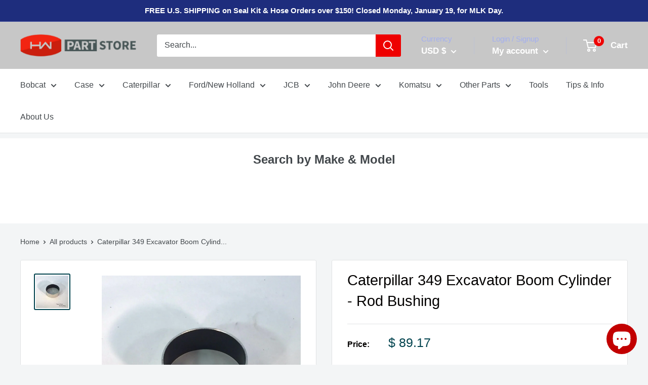

--- FILE ---
content_type: text/html; charset=utf-8
request_url: https://hwpartstore.com/products/caterpillar-349-excavator-boom-cylinder-rod-bushing
body_size: 55587
content:















<!doctype html>

<html class="no-js" lang="en">
  <head
 data-rb-template="product-"  data-rb-theme="147583598784" >
<script>window.renderBetterAbTestTreatment = true;</script>

<script>document.documentElement.className = document.documentElement.className.replace("no-js","js");</script>



  
<!-- Google tag (gtag.js) -->
<script src="https://www.googletagmanager.com/gtag/js?id=G-6SLPD6BCW2" defer></script>
<script>
  window.dataLayer = window.dataLayer || [];
  function gtag(){dataLayer.push(arguments);}
  gtag('js', new Date());

  gtag('config', 'G-6SLPD6BCW2');
</script>

    <!-- Google tag (gtag.js) -->


<noscript class="renderbetter-defer" data-use="analytics">
	<script type="text/javascript">
    (function(c,l,a,r,i,t,y){
        c[a]=c[a]||function(){(c[a].q=c[a].q||[]).push(arguments)};
        t=l.createElement(r);t.async=1;t.src="https://www.clarity.ms/tag/"+i;
        y=l.getElementsByTagName(r)[0];y.parentNode.insertBefore(t,y);
    })(window, document, "clarity", "script", "t7o7vvwczn");
</script>
</noscript>


<script src="https://www.googletagmanager.com/gtag/js?id=AW-892473912" defer></script>
<script>
  window.dataLayer = window.dataLayer || [];
  function gtag(){dataLayer.push(arguments);}
  gtag('js', new Date());

  gtag('config', 'AW-892473912');
</script>

    
  
  

    
    <meta name="google-site-verification" content="_L2hWPIDfNwDCqW-PyeLd9gmVP0-Jd1gmo7qq23odAs" /> 
    <meta name="msvalidate.01" content="F09CC1193931E0490715704B682A10D5" />
    <meta charset="utf-8">
    <meta name="viewport" content="width=device-width, initial-scale=1.0, height=device-height, minimum-scale=1.0, maximum-scale=5.0">
    <meta name="theme-color" content="#03444f"><title>Cat 349 Boom Cyl-Rod Bushing | HW Part Store
</title>

    <!-- begin Convert Experiences code--><script type="text/javascript" src="//cdn-4.convertexperiments.com/v1/js/100412892-100417116.js?environment=production"></script><!-- end Convert Experiences code --><meta name="description" content="See our Caterpillar 349 Excavator Boom Cylinder - Rod Bushing, available online. See more.">

  <link
    rel="canonical"
    href="https://hwpartstore.com/products/caterpillar-349-excavator-boom-cylinder-rod-bushing"
  >

<link rel="shortcut icon" href="//hwpartstore.com/cdn/shop/files/favicon-logo-32x32_96x96.png?v=1669154167" type="image/png"><meta property="og:type" content="product">
  <meta property="og:title" content="Caterpillar 349 Excavator Boom Cylinder - Rod Bushing"><meta property="og:image" content="http://hwpartstore.com/cdn/shop/products/Rod-Bushing_42b913a5-2a4d-4645-ac16-b0c840863221.jpg?v=1636400037">
    <meta property="og:image:secure_url" content="https://hwpartstore.com/cdn/shop/products/Rod-Bushing_42b913a5-2a4d-4645-ac16-b0c840863221.jpg?v=1636400037">
    <meta property="og:image:width" content="1536">
    <meta property="og:image:height" content="1536"><meta property="product:price:amount" content="89.17">
  <meta property="product:price:currency" content="USD"><meta property="og:description" content="See our Caterpillar 349 Excavator Boom Cylinder - Rod Bushing, available online. See more."><meta property="og:url" content="https://hwpartstore.com/products/caterpillar-349-excavator-boom-cylinder-rod-bushing">
<meta property="og:site_name" content="HW Part Store"><meta name="twitter:card" content="summary"><meta name="twitter:title" content="Caterpillar 349 Excavator Boom Cylinder - Rod Bushing">
  <meta name="twitter:description" content="
Cylinder Rebuild/Repair Rod Bushing for  Caterpillar 349 Excavators


Serial Numbers: LKG00001 - Up; RBY00001 - Up;
Cylinder #s: 5223880, 5494679
Rod: 115 mm
">
  <meta name="twitter:image" content="https://hwpartstore.com/cdn/shop/products/Rod-Bushing_42b913a5-2a4d-4645-ac16-b0c840863221_600x600_crop_center.jpg?v=1636400037">

    <style>
  
  


  
  
  

  :root {
    --default-text-font-size : 15px;
    --base-text-font-size    : 16px;
    --heading-font-family    : "system_ui", -apple-system, 'Segoe UI', Roboto, 'Helvetica Neue', 'Noto Sans', 'Liberation Sans', Arial, sans-serif, 'Apple Color Emoji', 'Segoe UI Emoji', 'Segoe UI Symbol', 'Noto Color Emoji';
    --heading-font-weight    : 400;
    --heading-font-style     : normal;
    --text-font-family       : "system_ui", -apple-system, 'Segoe UI', Roboto, 'Helvetica Neue', 'Noto Sans', 'Liberation Sans', Arial, sans-serif, 'Apple Color Emoji', 'Segoe UI Emoji', 'Segoe UI Symbol', 'Noto Color Emoji';
    --text-font-weight       : 400;
    --text-font-style        : normal;
    --text-font-bolder-weight: bolder;
    --text-link-decoration   : underline;

    --text-color               : #42474b;
    --text-color-rgb           : 66, 71, 75;
    --heading-color            : #030100;
    --border-color             : #e1e3e4;
    --border-color-rgb         : 225, 227, 228;
    --form-border-color        : #d4d6d8;
    --accent-color             : #03444f;
    --accent-color-rgb         : 3, 68, 79;
    --link-color               : #0064db;
    --link-color-hover         : #00418e;
    --background               : #f3f5f6;
    --secondary-background     : #ffffff;
    --secondary-background-rgb : 255, 255, 255;
    --accent-background        : rgba(3, 68, 79, 0.08);

    --input-background: #ffffff;

    --error-color       : #ff0000;
    --error-background  : rgba(255, 0, 0, 0.07);
    --success-color     : #00aa00;
    --success-background: rgba(0, 170, 0, 0.11);

    --primary-button-background      : #1e2d7d;
    --primary-button-background-rgb  : 30, 45, 125;
    --primary-button-text-color      : #ffffff;
    --secondary-button-background    : #514aff;
    --secondary-button-background-rgb: 81, 74, 255;
    --secondary-button-text-color    : #ffffff;

    --header-background      : #c7c7c7;
    --header-text-color      : #ffffff;
    --header-light-text-color: #a3afef;
    --header-border-color    : rgba(163, 175, 239, 0.3);
    --header-accent-color    : #ee0000;

    --flickity-arrow-color: #abb1b4;--product-on-sale-accent           : #ee0000;
    --product-on-sale-accent-rgb       : 238, 0, 0;
    --product-on-sale-color            : #ffffff;
    --product-in-stock-color           : #008a00;
    --product-low-stock-color          : #ee0000;
    --product-sold-out-color           : #8a9297;
    --product-custom-label-1-background: #008a00;
    --product-custom-label-1-color     : #ffffff;
    --product-custom-label-2-background: #00a500;
    --product-custom-label-2-color     : #ffffff;
    --product-review-star-color        : #ffbd00;

    --mobile-container-gutter : 20px;
    --desktop-container-gutter: 40px;
  }
</style>

<script>
  // IE11 does not have support for CSS variables, so we have to polyfill them
  if (!(((window || {}).CSS || {}).supports && window.CSS.supports('(--a: 0)'))) {
    const script = document.createElement('script');
    script.type = 'text/javascript';
    script.src = 'https://cdn.jsdelivr.net/npm/css-vars-ponyfill@2';
    script.onload = function() {
      cssVars({});
    };

    document.getElementsByTagName('head')[0].appendChild(script);
  }
</script>

    
  <script>window.performance && window.performance.mark && window.performance.mark('shopify.content_for_header.start');</script><meta name="google-site-verification" content="_L2hWPIDfNwDCqW-PyeLd9gmVP0-Jd1gmo7qq23odAs">
<meta id="shopify-digital-wallet" name="shopify-digital-wallet" content="/10833366/digital_wallets/dialog">
<meta name="shopify-checkout-api-token" content="00a1fc6792f0aa0d647de9866e4e7a36">
<meta id="in-context-paypal-metadata" data-shop-id="10833366" data-venmo-supported="false" data-environment="production" data-locale="en_US" data-paypal-v4="true" data-currency="USD">
<link rel="alternate" hreflang="x-default" href="https://hwpartstore.com/products/caterpillar-349-excavator-boom-cylinder-rod-bushing">
<link rel="alternate" hreflang="en" href="https://hwpartstore.com/products/caterpillar-349-excavator-boom-cylinder-rod-bushing">
<link rel="alternate" hreflang="en-CA" href="https://hwpartstore.com/en-ca/products/caterpillar-349-excavator-boom-cylinder-rod-bushing">
<link rel="alternate" hreflang="en-AU" href="https://hwpartstore.com/en-au/products/caterpillar-349-excavator-boom-cylinder-rod-bushing">
<link rel="alternate" type="application/json+oembed" href="https://hwpartstore.com/products/caterpillar-349-excavator-boom-cylinder-rod-bushing.oembed">
<script src="/checkouts/internal/preloads.js?locale=en-US" defer></script>
<link rel="preconnect" href="https://shop.app" crossorigin="anonymous">
<script src="https://shop.app/checkouts/internal/preloads.js?locale=en-US&shop_id=10833366" crossorigin="anonymous" defer></script>
<script id="apple-pay-shop-capabilities" type="application/json">{"shopId":10833366,"countryCode":"US","currencyCode":"USD","merchantCapabilities":["supports3DS"],"merchantId":"gid:\/\/shopify\/Shop\/10833366","merchantName":"HW Part Store","requiredBillingContactFields":["postalAddress","email","phone"],"requiredShippingContactFields":["postalAddress","email","phone"],"shippingType":"shipping","supportedNetworks":["visa","masterCard","amex","discover","elo","jcb"],"total":{"type":"pending","label":"HW Part Store","amount":"1.00"},"shopifyPaymentsEnabled":true,"supportsSubscriptions":true}</script>
<script id="shopify-features" type="application/json">{"accessToken":"00a1fc6792f0aa0d647de9866e4e7a36","betas":["rich-media-storefront-analytics"],"domain":"hwpartstore.com","predictiveSearch":true,"shopId":10833366,"locale":"en"}</script>
<script>var Shopify = Shopify || {};
Shopify.shop = "seal-kit-selector.myshopify.com";
Shopify.locale = "en";
Shopify.currency = {"active":"USD","rate":"1.0"};
Shopify.country = "US";
Shopify.theme = {"name":"Copy of [SB 7\/19]Warehouse with YMM","id":147583598784,"schema_name":"Warehouse","schema_version":"1.12.5","theme_store_id":871,"role":"main"};
Shopify.theme.handle = "null";
Shopify.theme.style = {"id":null,"handle":null};
Shopify.cdnHost = "hwpartstore.com/cdn";
Shopify.routes = Shopify.routes || {};
Shopify.routes.root = "/";</script>
<script type="module">!function(o){(o.Shopify=o.Shopify||{}).modules=!0}(window);</script>
<script>!function(o){function n(){var o=[];function n(){o.push(Array.prototype.slice.apply(arguments))}return n.q=o,n}var t=o.Shopify=o.Shopify||{};t.loadFeatures=n(),t.autoloadFeatures=n()}(window);</script>
<script>
  window.ShopifyPay = window.ShopifyPay || {};
  window.ShopifyPay.apiHost = "shop.app\/pay";
  window.ShopifyPay.redirectState = null;
</script>
<script id="shop-js-analytics" type="application/json">{"pageType":"product"}</script>
<script defer type="module" src="//hwpartstore.com/cdn/shopifycloud/shop-js/modules/v2/client.init-shop-cart-sync_BT-GjEfc.en.esm.js"></script>
<script defer type="module" src="//hwpartstore.com/cdn/shopifycloud/shop-js/modules/v2/chunk.common_D58fp_Oc.esm.js"></script>
<script defer type="module" src="//hwpartstore.com/cdn/shopifycloud/shop-js/modules/v2/chunk.modal_xMitdFEc.esm.js"></script>
<script type="module">
  await import("//hwpartstore.com/cdn/shopifycloud/shop-js/modules/v2/client.init-shop-cart-sync_BT-GjEfc.en.esm.js");
await import("//hwpartstore.com/cdn/shopifycloud/shop-js/modules/v2/chunk.common_D58fp_Oc.esm.js");
await import("//hwpartstore.com/cdn/shopifycloud/shop-js/modules/v2/chunk.modal_xMitdFEc.esm.js");

  window.Shopify.SignInWithShop?.initShopCartSync?.({"fedCMEnabled":true,"windoidEnabled":true});

</script>
<script>
  window.Shopify = window.Shopify || {};
  if (!window.Shopify.featureAssets) window.Shopify.featureAssets = {};
  window.Shopify.featureAssets['shop-js'] = {"shop-cart-sync":["modules/v2/client.shop-cart-sync_DZOKe7Ll.en.esm.js","modules/v2/chunk.common_D58fp_Oc.esm.js","modules/v2/chunk.modal_xMitdFEc.esm.js"],"init-fed-cm":["modules/v2/client.init-fed-cm_B6oLuCjv.en.esm.js","modules/v2/chunk.common_D58fp_Oc.esm.js","modules/v2/chunk.modal_xMitdFEc.esm.js"],"shop-cash-offers":["modules/v2/client.shop-cash-offers_D2sdYoxE.en.esm.js","modules/v2/chunk.common_D58fp_Oc.esm.js","modules/v2/chunk.modal_xMitdFEc.esm.js"],"shop-login-button":["modules/v2/client.shop-login-button_QeVjl5Y3.en.esm.js","modules/v2/chunk.common_D58fp_Oc.esm.js","modules/v2/chunk.modal_xMitdFEc.esm.js"],"pay-button":["modules/v2/client.pay-button_DXTOsIq6.en.esm.js","modules/v2/chunk.common_D58fp_Oc.esm.js","modules/v2/chunk.modal_xMitdFEc.esm.js"],"shop-button":["modules/v2/client.shop-button_DQZHx9pm.en.esm.js","modules/v2/chunk.common_D58fp_Oc.esm.js","modules/v2/chunk.modal_xMitdFEc.esm.js"],"avatar":["modules/v2/client.avatar_BTnouDA3.en.esm.js"],"init-windoid":["modules/v2/client.init-windoid_CR1B-cfM.en.esm.js","modules/v2/chunk.common_D58fp_Oc.esm.js","modules/v2/chunk.modal_xMitdFEc.esm.js"],"init-shop-for-new-customer-accounts":["modules/v2/client.init-shop-for-new-customer-accounts_C_vY_xzh.en.esm.js","modules/v2/client.shop-login-button_QeVjl5Y3.en.esm.js","modules/v2/chunk.common_D58fp_Oc.esm.js","modules/v2/chunk.modal_xMitdFEc.esm.js"],"init-shop-email-lookup-coordinator":["modules/v2/client.init-shop-email-lookup-coordinator_BI7n9ZSv.en.esm.js","modules/v2/chunk.common_D58fp_Oc.esm.js","modules/v2/chunk.modal_xMitdFEc.esm.js"],"init-shop-cart-sync":["modules/v2/client.init-shop-cart-sync_BT-GjEfc.en.esm.js","modules/v2/chunk.common_D58fp_Oc.esm.js","modules/v2/chunk.modal_xMitdFEc.esm.js"],"shop-toast-manager":["modules/v2/client.shop-toast-manager_DiYdP3xc.en.esm.js","modules/v2/chunk.common_D58fp_Oc.esm.js","modules/v2/chunk.modal_xMitdFEc.esm.js"],"init-customer-accounts":["modules/v2/client.init-customer-accounts_D9ZNqS-Q.en.esm.js","modules/v2/client.shop-login-button_QeVjl5Y3.en.esm.js","modules/v2/chunk.common_D58fp_Oc.esm.js","modules/v2/chunk.modal_xMitdFEc.esm.js"],"init-customer-accounts-sign-up":["modules/v2/client.init-customer-accounts-sign-up_iGw4briv.en.esm.js","modules/v2/client.shop-login-button_QeVjl5Y3.en.esm.js","modules/v2/chunk.common_D58fp_Oc.esm.js","modules/v2/chunk.modal_xMitdFEc.esm.js"],"shop-follow-button":["modules/v2/client.shop-follow-button_CqMgW2wH.en.esm.js","modules/v2/chunk.common_D58fp_Oc.esm.js","modules/v2/chunk.modal_xMitdFEc.esm.js"],"checkout-modal":["modules/v2/client.checkout-modal_xHeaAweL.en.esm.js","modules/v2/chunk.common_D58fp_Oc.esm.js","modules/v2/chunk.modal_xMitdFEc.esm.js"],"shop-login":["modules/v2/client.shop-login_D91U-Q7h.en.esm.js","modules/v2/chunk.common_D58fp_Oc.esm.js","modules/v2/chunk.modal_xMitdFEc.esm.js"],"lead-capture":["modules/v2/client.lead-capture_BJmE1dJe.en.esm.js","modules/v2/chunk.common_D58fp_Oc.esm.js","modules/v2/chunk.modal_xMitdFEc.esm.js"],"payment-terms":["modules/v2/client.payment-terms_Ci9AEqFq.en.esm.js","modules/v2/chunk.common_D58fp_Oc.esm.js","modules/v2/chunk.modal_xMitdFEc.esm.js"]};
</script>
<noscript id="renderbetter-cfh">
	<script>(function() {
  var isLoaded = false;
  function asyncLoad() {
    if (isLoaded) return;
    isLoaded = true;
    var urls = ["https:\/\/na.shgcdn3.com\/collector.js?shop=seal-kit-selector.myshopify.com","https:\/\/customer-first-focus.b-cdn.net\/cffPCLoader_min.js?shop=seal-kit-selector.myshopify.com"];
    for (var i = 0; i < urls.length; i++) {
      var s = document.createElement('script');
      s.type = 'text/javascript';
      s.async = true;
      s.src = urls[i];
      var x = document.getElementsByTagName('script')[0];
      x.parentNode.insertBefore(s, x);
    }
  };
  if(window.attachEvent) {
    window.attachEvent('onload', asyncLoad);
  } else {
    window.addEventListener('load', asyncLoad, false);
  }
})();</script>
</noscript>
<script rb-cfh>var _RB_A=["pageYOffset",";(window.renderBetterCfhTrekkieScripts || (window.renderBetterCfhTrekkieScripts = [])).push(script)","DEFERRED_CSS_SELECTOR","renderBetterCfhScripts","devisedlabs-cjs","V1_DEFERRED_CSS_SELECTOR","211012heTcGx","387531spPzVR","V1_CRITICAL_JS_SELECTOR","2KAKPyr","234639mAjftU","6Kaqkfl","TTI_THRESHOLD_MS","185HMilhg","function","789665MXZvkh","google-analytics.com","head","V1_DEFERRED_CONTENT_SELECTOR","children","CACHE_MARKER","\x3c!-- rb-replaced-noscript-end --\x3e","__esModule","script","trekkie.load","indexOf","1NjCbWf","defineProperty","12203nyxeYH","length","renderbetter-cfh","getElementById","CFH_SELECTOR","replace","write","noscript.renderbetter-css","string","push","renderBetterEventHandlers","nodeName","\x3c!-- rb-replaced-noscript-start --\x3e","log","scroll","amd","parseFromString","SCROLL_THRESHOLD","noscript.devisedlabs-css","src","devisedLabsCriticalJsExternal","undefined","<noscript>","MODULE_NOT_FOUND","7979SxAPKv","hasScrolled","INTERACTIVITY_THRESHOLD_S","34337MYkPur"];function _RB_W(e,r){return _RB_A[e-=127]}(r=>{for(var e=_RB_W;;)try{if(397902===-parseInt(e(176))*parseInt(e(157))+-parseInt(e(174))*parseInt(e(163))-parseInt(e(158))+-parseInt(e(147))*parseInt(e(159))-parseInt(e(154))+parseInt(e(155))+-parseInt(e(161))*-parseInt(e(144)))break;r.push(r.shift())}catch(e){r.push(r.shift())}})(_RB_A),parcelRequire=(()=>{var i="function"==typeof parcelRequire&&parcelRequire,o="function"==typeof require&&require,s={};function e(e,r){var t=_RB_W;if(e in s)return s[e];var n="function"==typeof parcelRequire&&parcelRequire;if(!r&&n)return n(e,!0);if(i)return i(e,!0);if(o&&t(128)==typeof e)return o(e);n=new Error("Cannot find module '"+e+"'");throw n.code=t(143),n}return e.register=function(e,r){s[e]=r},s=(()=>{var n=_RB_W,e={},i=(Object[n(175)](e,n(170),{value:!0}),e.TTI_THRESHOLD_MS=void 0,e.SCROLL_THRESHOLD=void 0,e.CONTENT_LOAD_THRESHOLD_S=void 0,e[n(146)]=void 0,i=e[n(168)]=void 0,e[n(180)]=i,r=e.DEFERRED_CONTENT_SELECTOR=void 0,e.DEFERRED_CSS_SELECTOR=r,t=e.CRITICAL_JS_SELECTOR=void 0,e.V1_CACHE_MARKERS=t,o=e[n(166)]=void 0,e[n(153)]=o,e[n(156)]=void 0,e[n(160)]=6e3,e[n(137)]=5,e.CONTENT_LOAD_THRESHOLD_S=6,e.INTERACTIVITY_THRESHOLD_S=15,e.CACHE_MARKER="RB",n(178)),r=(e[n(180)]=i,e.DEFERRED_CONTENT_SELECTOR="noscript.renderbetter-defer",n(127)),t=(e[n(150)]=r,e.CRITICAL_JS_SELECTOR="renderbetter-cjs",["devisedLabsDeferredCssExternal",n(140)]),o=(e.V1_CACHE_MARKERS=t,e.V1_DEFERRED_CONTENT_SELECTOR="noscript.devisedlabs-defer",n(138)),s=(e.V1_DEFERRED_CSS_SELECTOR=o,r=n(152),e.V1_CRITICAL_JS_SELECTOR=r,{}),t=(Object[n(175)](s,"__esModule",{value:!0}),(()=>{var r=n,t=document.getElementById(i);if(t){t=t.textContent||"";try{var e=t[r(181)](r(132),r(142))[r(181)](r(169),"</noscript>");return(new DOMParser)[r(136)](e,"text/html")[r(165)][r(167)]}catch(e){console.log(e),document[r(182)](t)}}})());if(t)try{for(var E=t,d=n,a=null,c=null,_=[],R=[],p=0;p<E[d(177)];p++){var u,C=E[p],T=C.outerHTML||"";-1<T.indexOf("previewBarInjector")?a=C:-1<T.indexOf(d(172))?(u=T[d(181)]("first.parentNode.insertBefore(script, first)",d(149)),document.write(u)):-1<T[d(173)]("asyncLoad")?c=C:d(171)===C[d(131)].toLowerCase()&&C[d(139)]&&T.indexOf(d(164))<0?T[d(173)]("preview_bar_injector")<0?_.push(C):R[d(129)](C):document[d(182)](T)}window[d(151)]={asyncScripts:c,pageScripts:_,previewBarInjectorContent:a,previewBarInjectorTags:R}}catch(e){console[n(133)](e);o=document[n(179)](i);o&&document.write(o.textContent||"")}return window[n(130)]={},addEventListener(n(134),function e(){var r=n;5<=window[r(148)]&&(removeEventListener("scroll",e),window[r(130)][r(145)]=!0)},{capture:!1,passive:!0}),addEventListener("touchstart",function(){return window[n(130)].hasTouchedScreen=!0},{once:!0,capture:!1,passive:!0}),"object"==typeof exports&&typeof module!==n(141)?module.exports=s:typeof define===n(162)&&define[n(135)]&&define(function(){return s}),{Aayx:s,AZzT:e}})(),e.modules=s,e})();</script>
<script id="__st">var __st={"a":10833366,"offset":-21600,"reqid":"c52a307b-0267-4a58-b182-412a218251af-1769173183","pageurl":"hwpartstore.com\/products\/caterpillar-349-excavator-boom-cylinder-rod-bushing","u":"ea5cdf46da2a","p":"product","rtyp":"product","rid":6982420693184};</script>
<script>window.ShopifyPaypalV4VisibilityTracking = true;</script>
<script id="captcha-bootstrap">!function(){'use strict';const t='contact',e='account',n='new_comment',o=[[t,t],['blogs',n],['comments',n],[t,'customer']],c=[[e,'customer_login'],[e,'guest_login'],[e,'recover_customer_password'],[e,'create_customer']],r=t=>t.map((([t,e])=>`form[action*='/${t}']:not([data-nocaptcha='true']) input[name='form_type'][value='${e}']`)).join(','),a=t=>()=>t?[...document.querySelectorAll(t)].map((t=>t.form)):[];function s(){const t=[...o],e=r(t);return a(e)}const i='password',u='form_key',d=['recaptcha-v3-token','g-recaptcha-response','h-captcha-response',i],f=()=>{try{return window.sessionStorage}catch{return}},m='__shopify_v',_=t=>t.elements[u];function p(t,e,n=!1){try{const o=window.sessionStorage,c=JSON.parse(o.getItem(e)),{data:r}=function(t){const{data:e,action:n}=t;return t[m]||n?{data:e,action:n}:{data:t,action:n}}(c);for(const[e,n]of Object.entries(r))t.elements[e]&&(t.elements[e].value=n);n&&o.removeItem(e)}catch(o){console.error('form repopulation failed',{error:o})}}const l='form_type',E='cptcha';function T(t){t.dataset[E]=!0}const w=window,h=w.document,L='Shopify',v='ce_forms',y='captcha';let A=!1;((t,e)=>{const n=(g='f06e6c50-85a8-45c8-87d0-21a2b65856fe',I='https://cdn.shopify.com/shopifycloud/storefront-forms-hcaptcha/ce_storefront_forms_captcha_hcaptcha.v1.5.2.iife.js',D={infoText:'Protected by hCaptcha',privacyText:'Privacy',termsText:'Terms'},(t,e,n)=>{const o=w[L][v],c=o.bindForm;if(c)return c(t,g,e,D).then(n);var r;o.q.push([[t,g,e,D],n]),r=I,A||(h.body.append(Object.assign(h.createElement('script'),{id:'captcha-provider',async:!0,src:r})),A=!0)});var g,I,D;w[L]=w[L]||{},w[L][v]=w[L][v]||{},w[L][v].q=[],w[L][y]=w[L][y]||{},w[L][y].protect=function(t,e){n(t,void 0,e),T(t)},Object.freeze(w[L][y]),function(t,e,n,w,h,L){const[v,y,A,g]=function(t,e,n){const i=e?o:[],u=t?c:[],d=[...i,...u],f=r(d),m=r(i),_=r(d.filter((([t,e])=>n.includes(e))));return[a(f),a(m),a(_),s()]}(w,h,L),I=t=>{const e=t.target;return e instanceof HTMLFormElement?e:e&&e.form},D=t=>v().includes(t);t.addEventListener('submit',(t=>{const e=I(t);if(!e)return;const n=D(e)&&!e.dataset.hcaptchaBound&&!e.dataset.recaptchaBound,o=_(e),c=g().includes(e)&&(!o||!o.value);(n||c)&&t.preventDefault(),c&&!n&&(function(t){try{if(!f())return;!function(t){const e=f();if(!e)return;const n=_(t);if(!n)return;const o=n.value;o&&e.removeItem(o)}(t);const e=Array.from(Array(32),(()=>Math.random().toString(36)[2])).join('');!function(t,e){_(t)||t.append(Object.assign(document.createElement('input'),{type:'hidden',name:u})),t.elements[u].value=e}(t,e),function(t,e){const n=f();if(!n)return;const o=[...t.querySelectorAll(`input[type='${i}']`)].map((({name:t})=>t)),c=[...d,...o],r={};for(const[a,s]of new FormData(t).entries())c.includes(a)||(r[a]=s);n.setItem(e,JSON.stringify({[m]:1,action:t.action,data:r}))}(t,e)}catch(e){console.error('failed to persist form',e)}}(e),e.submit())}));const S=(t,e)=>{t&&!t.dataset[E]&&(n(t,e.some((e=>e===t))),T(t))};for(const o of['focusin','change'])t.addEventListener(o,(t=>{const e=I(t);D(e)&&S(e,y())}));const B=e.get('form_key'),M=e.get(l),P=B&&M;t.addEventListener('DOMContentLoaded',(()=>{const t=y();if(P)for(const e of t)e.elements[l].value===M&&p(e,B);[...new Set([...A(),...v().filter((t=>'true'===t.dataset.shopifyCaptcha))])].forEach((e=>S(e,t)))}))}(h,new URLSearchParams(w.location.search),n,t,e,['guest_login'])})(!0,!1)}();</script>
<script integrity="sha256-4kQ18oKyAcykRKYeNunJcIwy7WH5gtpwJnB7kiuLZ1E=" data-source-attribution="shopify.loadfeatures" defer="defer" src="//hwpartstore.com/cdn/shopifycloud/storefront/assets/storefront/load_feature-a0a9edcb.js" crossorigin="anonymous"></script>
<script crossorigin="anonymous" defer="defer" src="//hwpartstore.com/cdn/shopifycloud/storefront/assets/shopify_pay/storefront-65b4c6d7.js?v=20250812"></script>
<script data-source-attribution="shopify.dynamic_checkout.dynamic.init">var Shopify=Shopify||{};Shopify.PaymentButton=Shopify.PaymentButton||{isStorefrontPortableWallets:!0,init:function(){window.Shopify.PaymentButton.init=function(){};var t=document.createElement("script");t.src="https://hwpartstore.com/cdn/shopifycloud/portable-wallets/latest/portable-wallets.en.js",t.type="module",document.head.appendChild(t)}};
</script>
<script data-source-attribution="shopify.dynamic_checkout.buyer_consent">
  function portableWalletsHideBuyerConsent(e){var t=document.getElementById("shopify-buyer-consent"),n=document.getElementById("shopify-subscription-policy-button");t&&n&&(t.classList.add("hidden"),t.setAttribute("aria-hidden","true"),n.removeEventListener("click",e))}function portableWalletsShowBuyerConsent(e){var t=document.getElementById("shopify-buyer-consent"),n=document.getElementById("shopify-subscription-policy-button");t&&n&&(t.classList.remove("hidden"),t.removeAttribute("aria-hidden"),n.addEventListener("click",e))}window.Shopify?.PaymentButton&&(window.Shopify.PaymentButton.hideBuyerConsent=portableWalletsHideBuyerConsent,window.Shopify.PaymentButton.showBuyerConsent=portableWalletsShowBuyerConsent);
</script>
<script data-source-attribution="shopify.dynamic_checkout.cart.bootstrap">document.addEventListener("DOMContentLoaded",(function(){function t(){return document.querySelector("shopify-accelerated-checkout-cart, shopify-accelerated-checkout")}if(t())Shopify.PaymentButton.init();else{new MutationObserver((function(e,n){t()&&(Shopify.PaymentButton.init(),n.disconnect())})).observe(document.body,{childList:!0,subtree:!0})}}));
</script>
<link id="shopify-accelerated-checkout-styles" rel="stylesheet" media="screen" href="https://hwpartstore.com/cdn/shopifycloud/portable-wallets/latest/accelerated-checkout-backwards-compat.css" crossorigin="anonymous">
<style id="shopify-accelerated-checkout-cart">
        #shopify-buyer-consent {
  margin-top: 1em;
  display: inline-block;
  width: 100%;
}

#shopify-buyer-consent.hidden {
  display: none;
}

#shopify-subscription-policy-button {
  background: none;
  border: none;
  padding: 0;
  text-decoration: underline;
  font-size: inherit;
  cursor: pointer;
}

#shopify-subscription-policy-button::before {
  box-shadow: none;
}

      </style>

<script>window.performance && window.performance.mark && window.performance.mark('shopify.content_for_header.end');</script>
  





  <script type="text/javascript">
    
      window.__shgMoneyFormat = window.__shgMoneyFormat || {"AUD":{"currency":"AUD","currency_symbol":"$","currency_symbol_location":"left","decimal_places":2,"decimal_separator":".","thousands_separator":","},"CAD":{"currency":"CAD","currency_symbol":"$","currency_symbol_location":"left","decimal_places":2,"decimal_separator":".","thousands_separator":","},"USD":{"currency":"USD","currency_symbol":"$","currency_symbol_location":"left","decimal_places":2,"decimal_separator":".","thousands_separator":","}};
    
    window.__shgCurrentCurrencyCode = window.__shgCurrentCurrencyCode || {
      currency: "USD",
      currency_symbol: "$",
      decimal_separator: ".",
      thousands_separator: ",",
      decimal_places: 2,
      currency_symbol_location: "left"
    };
  </script>




    <link rel="stylesheet" href="//hwpartstore.com/cdn/shop/t/27/assets/theme.css?v=43907429301570265341767903463">
    <link href="//hwpartstore.com/cdn/shop/t/27/assets/ymm.css?v=41014771969413792831761078207" rel="stylesheet" type="text/css" media="all" />

    
  <script type="application/ld+json">
  {
    "@context": "http://schema.org",
    "@type": "Product",
    "offers": [{
          "@type": "Offer",
          "name": "Default Title",
          "availability":"https://schema.org/InStock",
          "price": 89.17,
          "priceCurrency": "USD",
          "priceValidUntil": "2026-02-02","sku": "MDU-115X120X60","url": "/products/caterpillar-349-excavator-boom-cylinder-rod-bushing?variant=41150677942464"
        }
],
    "brand": {
      "name": "HW Part Store"
    },
    "name": "Caterpillar 349 Excavator Boom Cylinder - Rod Bushing",
    "description": "\nCylinder Rebuild\/Repair Rod Bushing for  Caterpillar 349 Excavators\n\n\nSerial Numbers: LKG00001 - Up; RBY00001 - Up;\nCylinder #s: 5223880, 5494679\nRod: 115 mm\n",
    "category": "Rod Bushing",
    "url": "/products/caterpillar-349-excavator-boom-cylinder-rod-bushing",
    "sku": "MDU-115X120X60",
    "image": {
      "@type": "ImageObject",
      "url": "https://hwpartstore.com/cdn/shop/products/Rod-Bushing_42b913a5-2a4d-4645-ac16-b0c840863221_1024x.jpg?v=1636400037",
      "image": "https://hwpartstore.com/cdn/shop/products/Rod-Bushing_42b913a5-2a4d-4645-ac16-b0c840863221_1024x.jpg?v=1636400037",
      "name": "Caterpillar 349 Excavator Boom Cylinder - Rod Bushing | HW Part Store",
      "width": "1024",
      "height": "1024"
    }
  }
  </script>



  <script type="application/ld+json">
  {
    "@context": "http://schema.org",
    "@type": "BreadcrumbList",
  "itemListElement": [{
      "@type": "ListItem",
      "position": 1,
      "name": "Home",
      "item": "https://hwpartstore.com"
    },{
          "@type": "ListItem",
          "position": 2,
          "name": "Caterpillar 349 Excavator Boom Cylinder - Rod Bushing",
          "item": "https://hwpartstore.com/products/caterpillar-349-excavator-boom-cylinder-rod-bushing"
        }]
  }
  </script>


    <script>
      // This allows to expose several variables to the global scope, to be used in scripts
      window.theme = {
        pageType: "product",
        cartCount: 0,
        moneyFormat: "\u003cspan class=money\u003e$ {{amount}}\u003c\/span\u003e",
        moneyWithCurrencyFormat: "\u003cspan class=money\u003e$ {{amount}} USD\u003c\/span\u003e",
        showDiscount: false,
        discountMode: "saving",
        searchMode: "product,article,page",
        cartType: "drawer"
      };

      window.routes = {
        rootUrl: "\/",
        cartUrl: "\/cart",
        cartAddUrl: "\/cart\/add",
        cartChangeUrl: "\/cart\/change",
        searchUrl: "\/search",
        productRecommendationsUrl: "\/recommendations\/products"
      };

      window.languages = {
        productRegularPrice: "Regular price",
        productSalePrice: "Sale price",
        collectionOnSaleLabel: "Save {{savings}}",
        productFormUnavailable: "Unavailable",
        productFormAddToCart: "Add to cart",
        productFormSoldOut: "Sold out",
        shippingEstimatorNoResults: "No shipping could be found for your address.",
        shippingEstimatorOneResult: "There is one shipping rate for your address:",
        shippingEstimatorMultipleResults: "There are {{count}} shipping rates for your address:",
        shippingEstimatorErrors: "There are some errors:"
      };

      window.lazySizesConfig = {
        loadHidden: false,
        hFac: 0.8,
        expFactor: 3,
        customMedia: {
          '--phone': '(max-width: 640px)',
          '--tablet': '(min-width: 641px) and (max-width: 1023px)',
          '--lap': '(min-width: 1024px)'
        }
      };

      document.documentElement.className = document.documentElement.className.replace('no-js', 'js');
    </script>

<script type="text/javascript">
  
    window.SHG_CUSTOMER = null;
  
</script>







<!-- BEGIN app block: shopify://apps/also-bought/blocks/app-embed-block/b94b27b4-738d-4d92-9e60-43c22d1da3f2 --><script>
    window.codeblackbelt = window.codeblackbelt || {};
    window.codeblackbelt.shop = window.codeblackbelt.shop || 'seal-kit-selector.myshopify.com';
    
        window.codeblackbelt.productId = 6982420693184;</script><script src="//cdn.codeblackbelt.com/widgets/also-bought/main.min.js?version=2026012306-0600" defer></script>
<!-- END app block --><script src="https://cdn.shopify.com/extensions/019b92df-1966-750c-943d-a8ced4b05ac2/option-cli3-369/assets/gpomain.js" type="text/javascript" defer="defer"></script>
<script src="https://cdn.shopify.com/extensions/e8878072-2f6b-4e89-8082-94b04320908d/inbox-1254/assets/inbox-chat-loader.js" type="text/javascript" defer="defer"></script>
<link href="https://monorail-edge.shopifysvc.com" rel="dns-prefetch">
<script>(function(){if ("sendBeacon" in navigator && "performance" in window) {try {var session_token_from_headers = performance.getEntriesByType('navigation')[0].serverTiming.find(x => x.name == '_s').description;} catch {var session_token_from_headers = undefined;}var session_cookie_matches = document.cookie.match(/_shopify_s=([^;]*)/);var session_token_from_cookie = session_cookie_matches && session_cookie_matches.length === 2 ? session_cookie_matches[1] : "";var session_token = session_token_from_headers || session_token_from_cookie || "";function handle_abandonment_event(e) {var entries = performance.getEntries().filter(function(entry) {return /monorail-edge.shopifysvc.com/.test(entry.name);});if (!window.abandonment_tracked && entries.length === 0) {window.abandonment_tracked = true;var currentMs = Date.now();var navigation_start = performance.timing.navigationStart;var payload = {shop_id: 10833366,url: window.location.href,navigation_start,duration: currentMs - navigation_start,session_token,page_type: "product"};window.navigator.sendBeacon("https://monorail-edge.shopifysvc.com/v1/produce", JSON.stringify({schema_id: "online_store_buyer_site_abandonment/1.1",payload: payload,metadata: {event_created_at_ms: currentMs,event_sent_at_ms: currentMs}}));}}window.addEventListener('pagehide', handle_abandonment_event);}}());</script>
<script id="web-pixels-manager-setup">(function e(e,d,r,n,o){if(void 0===o&&(o={}),!Boolean(null===(a=null===(i=window.Shopify)||void 0===i?void 0:i.analytics)||void 0===a?void 0:a.replayQueue)){var i,a;window.Shopify=window.Shopify||{};var t=window.Shopify;t.analytics=t.analytics||{};var s=t.analytics;s.replayQueue=[],s.publish=function(e,d,r){return s.replayQueue.push([e,d,r]),!0};try{self.performance.mark("wpm:start")}catch(e){}var l=function(){var e={modern:/Edge?\/(1{2}[4-9]|1[2-9]\d|[2-9]\d{2}|\d{4,})\.\d+(\.\d+|)|Firefox\/(1{2}[4-9]|1[2-9]\d|[2-9]\d{2}|\d{4,})\.\d+(\.\d+|)|Chrom(ium|e)\/(9{2}|\d{3,})\.\d+(\.\d+|)|(Maci|X1{2}).+ Version\/(15\.\d+|(1[6-9]|[2-9]\d|\d{3,})\.\d+)([,.]\d+|)( \(\w+\)|)( Mobile\/\w+|) Safari\/|Chrome.+OPR\/(9{2}|\d{3,})\.\d+\.\d+|(CPU[ +]OS|iPhone[ +]OS|CPU[ +]iPhone|CPU IPhone OS|CPU iPad OS)[ +]+(15[._]\d+|(1[6-9]|[2-9]\d|\d{3,})[._]\d+)([._]\d+|)|Android:?[ /-](13[3-9]|1[4-9]\d|[2-9]\d{2}|\d{4,})(\.\d+|)(\.\d+|)|Android.+Firefox\/(13[5-9]|1[4-9]\d|[2-9]\d{2}|\d{4,})\.\d+(\.\d+|)|Android.+Chrom(ium|e)\/(13[3-9]|1[4-9]\d|[2-9]\d{2}|\d{4,})\.\d+(\.\d+|)|SamsungBrowser\/([2-9]\d|\d{3,})\.\d+/,legacy:/Edge?\/(1[6-9]|[2-9]\d|\d{3,})\.\d+(\.\d+|)|Firefox\/(5[4-9]|[6-9]\d|\d{3,})\.\d+(\.\d+|)|Chrom(ium|e)\/(5[1-9]|[6-9]\d|\d{3,})\.\d+(\.\d+|)([\d.]+$|.*Safari\/(?![\d.]+ Edge\/[\d.]+$))|(Maci|X1{2}).+ Version\/(10\.\d+|(1[1-9]|[2-9]\d|\d{3,})\.\d+)([,.]\d+|)( \(\w+\)|)( Mobile\/\w+|) Safari\/|Chrome.+OPR\/(3[89]|[4-9]\d|\d{3,})\.\d+\.\d+|(CPU[ +]OS|iPhone[ +]OS|CPU[ +]iPhone|CPU IPhone OS|CPU iPad OS)[ +]+(10[._]\d+|(1[1-9]|[2-9]\d|\d{3,})[._]\d+)([._]\d+|)|Android:?[ /-](13[3-9]|1[4-9]\d|[2-9]\d{2}|\d{4,})(\.\d+|)(\.\d+|)|Mobile Safari.+OPR\/([89]\d|\d{3,})\.\d+\.\d+|Android.+Firefox\/(13[5-9]|1[4-9]\d|[2-9]\d{2}|\d{4,})\.\d+(\.\d+|)|Android.+Chrom(ium|e)\/(13[3-9]|1[4-9]\d|[2-9]\d{2}|\d{4,})\.\d+(\.\d+|)|Android.+(UC? ?Browser|UCWEB|U3)[ /]?(15\.([5-9]|\d{2,})|(1[6-9]|[2-9]\d|\d{3,})\.\d+)\.\d+|SamsungBrowser\/(5\.\d+|([6-9]|\d{2,})\.\d+)|Android.+MQ{2}Browser\/(14(\.(9|\d{2,})|)|(1[5-9]|[2-9]\d|\d{3,})(\.\d+|))(\.\d+|)|K[Aa][Ii]OS\/(3\.\d+|([4-9]|\d{2,})\.\d+)(\.\d+|)/},d=e.modern,r=e.legacy,n=navigator.userAgent;return n.match(d)?"modern":n.match(r)?"legacy":"unknown"}(),u="modern"===l?"modern":"legacy",c=(null!=n?n:{modern:"",legacy:""})[u],f=function(e){return[e.baseUrl,"/wpm","/b",e.hashVersion,"modern"===e.buildTarget?"m":"l",".js"].join("")}({baseUrl:d,hashVersion:r,buildTarget:u}),m=function(e){var d=e.version,r=e.bundleTarget,n=e.surface,o=e.pageUrl,i=e.monorailEndpoint;return{emit:function(e){var a=e.status,t=e.errorMsg,s=(new Date).getTime(),l=JSON.stringify({metadata:{event_sent_at_ms:s},events:[{schema_id:"web_pixels_manager_load/3.1",payload:{version:d,bundle_target:r,page_url:o,status:a,surface:n,error_msg:t},metadata:{event_created_at_ms:s}}]});if(!i)return console&&console.warn&&console.warn("[Web Pixels Manager] No Monorail endpoint provided, skipping logging."),!1;try{return self.navigator.sendBeacon.bind(self.navigator)(i,l)}catch(e){}var u=new XMLHttpRequest;try{return u.open("POST",i,!0),u.setRequestHeader("Content-Type","text/plain"),u.send(l),!0}catch(e){return console&&console.warn&&console.warn("[Web Pixels Manager] Got an unhandled error while logging to Monorail."),!1}}}}({version:r,bundleTarget:l,surface:e.surface,pageUrl:self.location.href,monorailEndpoint:e.monorailEndpoint});try{o.browserTarget=l,function(e){var d=e.src,r=e.async,n=void 0===r||r,o=e.onload,i=e.onerror,a=e.sri,t=e.scriptDataAttributes,s=void 0===t?{}:t,l=document.createElement("script"),u=document.querySelector("head"),c=document.querySelector("body");if(l.async=n,l.src=d,a&&(l.integrity=a,l.crossOrigin="anonymous"),s)for(var f in s)if(Object.prototype.hasOwnProperty.call(s,f))try{l.dataset[f]=s[f]}catch(e){}if(o&&l.addEventListener("load",o),i&&l.addEventListener("error",i),u)u.appendChild(l);else{if(!c)throw new Error("Did not find a head or body element to append the script");c.appendChild(l)}}({src:f,async:!0,onload:function(){if(!function(){var e,d;return Boolean(null===(d=null===(e=window.Shopify)||void 0===e?void 0:e.analytics)||void 0===d?void 0:d.initialized)}()){var d=window.webPixelsManager.init(e)||void 0;if(d){var r=window.Shopify.analytics;r.replayQueue.forEach((function(e){var r=e[0],n=e[1],o=e[2];d.publishCustomEvent(r,n,o)})),r.replayQueue=[],r.publish=d.publishCustomEvent,r.visitor=d.visitor,r.initialized=!0}}},onerror:function(){return m.emit({status:"failed",errorMsg:"".concat(f," has failed to load")})},sri:function(e){var d=/^sha384-[A-Za-z0-9+/=]+$/;return"string"==typeof e&&d.test(e)}(c)?c:"",scriptDataAttributes:o}),m.emit({status:"loading"})}catch(e){m.emit({status:"failed",errorMsg:(null==e?void 0:e.message)||"Unknown error"})}}})({shopId: 10833366,storefrontBaseUrl: "https://hwpartstore.com",extensionsBaseUrl: "https://extensions.shopifycdn.com/cdn/shopifycloud/web-pixels-manager",monorailEndpoint: "https://monorail-edge.shopifysvc.com/unstable/produce_batch",surface: "storefront-renderer",enabledBetaFlags: ["2dca8a86"],webPixelsConfigList: [{"id":"477724864","configuration":"{\"config\":\"{\\\"pixel_id\\\":\\\"G-6SLPD6BCW2\\\",\\\"target_country\\\":\\\"US\\\",\\\"gtag_events\\\":[{\\\"type\\\":\\\"begin_checkout\\\",\\\"action_label\\\":\\\"G-6SLPD6BCW2\\\"},{\\\"type\\\":\\\"search\\\",\\\"action_label\\\":\\\"G-6SLPD6BCW2\\\"},{\\\"type\\\":\\\"view_item\\\",\\\"action_label\\\":[\\\"G-6SLPD6BCW2\\\",\\\"MC-QTWBX6GCG9\\\"]},{\\\"type\\\":\\\"purchase\\\",\\\"action_label\\\":[\\\"G-6SLPD6BCW2\\\",\\\"MC-QTWBX6GCG9\\\"]},{\\\"type\\\":\\\"page_view\\\",\\\"action_label\\\":[\\\"G-6SLPD6BCW2\\\",\\\"MC-QTWBX6GCG9\\\"]},{\\\"type\\\":\\\"add_payment_info\\\",\\\"action_label\\\":\\\"G-6SLPD6BCW2\\\"},{\\\"type\\\":\\\"add_to_cart\\\",\\\"action_label\\\":\\\"G-6SLPD6BCW2\\\"}],\\\"enable_monitoring_mode\\\":false}\"}","eventPayloadVersion":"v1","runtimeContext":"OPEN","scriptVersion":"b2a88bafab3e21179ed38636efcd8a93","type":"APP","apiClientId":1780363,"privacyPurposes":[],"dataSharingAdjustments":{"protectedCustomerApprovalScopes":["read_customer_address","read_customer_email","read_customer_name","read_customer_personal_data","read_customer_phone"]}},{"id":"114819264","eventPayloadVersion":"1","runtimeContext":"LAX","scriptVersion":"1","type":"CUSTOM","privacyPurposes":[],"name":"RenderBetter"},{"id":"122257600","eventPayloadVersion":"1","runtimeContext":"LAX","scriptVersion":"2","type":"CUSTOM","privacyPurposes":["ANALYTICS","MARKETING","SALE_OF_DATA"],"name":"UET tag"},{"id":"134578368","eventPayloadVersion":"1","runtimeContext":"LAX","scriptVersion":"2","type":"CUSTOM","privacyPurposes":["ANALYTICS","MARKETING","SALE_OF_DATA"],"name":"Convert Tracking"},{"id":"shopify-app-pixel","configuration":"{}","eventPayloadVersion":"v1","runtimeContext":"STRICT","scriptVersion":"0450","apiClientId":"shopify-pixel","type":"APP","privacyPurposes":["ANALYTICS","MARKETING"]},{"id":"shopify-custom-pixel","eventPayloadVersion":"v1","runtimeContext":"LAX","scriptVersion":"0450","apiClientId":"shopify-pixel","type":"CUSTOM","privacyPurposes":["ANALYTICS","MARKETING"]}],isMerchantRequest: false,initData: {"shop":{"name":"HW Part Store","paymentSettings":{"currencyCode":"USD"},"myshopifyDomain":"seal-kit-selector.myshopify.com","countryCode":"US","storefrontUrl":"https:\/\/hwpartstore.com"},"customer":null,"cart":null,"checkout":null,"productVariants":[{"price":{"amount":89.17,"currencyCode":"USD"},"product":{"title":"Caterpillar 349 Excavator Boom Cylinder - Rod Bushing","vendor":"HW Part Store","id":"6982420693184","untranslatedTitle":"Caterpillar 349 Excavator Boom Cylinder - Rod Bushing","url":"\/products\/caterpillar-349-excavator-boom-cylinder-rod-bushing","type":"Rod Bushing"},"id":"41150677942464","image":{"src":"\/\/hwpartstore.com\/cdn\/shop\/products\/Rod-Bushing_42b913a5-2a4d-4645-ac16-b0c840863221.jpg?v=1636400037"},"sku":"MDU-115X120X60","title":"Default Title","untranslatedTitle":"Default Title"}],"purchasingCompany":null},},"https://hwpartstore.com/cdn","fcfee988w5aeb613cpc8e4bc33m6693e112",{"modern":"","legacy":""},{"shopId":"10833366","storefrontBaseUrl":"https:\/\/hwpartstore.com","extensionBaseUrl":"https:\/\/extensions.shopifycdn.com\/cdn\/shopifycloud\/web-pixels-manager","surface":"storefront-renderer","enabledBetaFlags":"[\"2dca8a86\"]","isMerchantRequest":"false","hashVersion":"fcfee988w5aeb613cpc8e4bc33m6693e112","publish":"custom","events":"[[\"page_viewed\",{}],[\"product_viewed\",{\"productVariant\":{\"price\":{\"amount\":89.17,\"currencyCode\":\"USD\"},\"product\":{\"title\":\"Caterpillar 349 Excavator Boom Cylinder - Rod Bushing\",\"vendor\":\"HW Part Store\",\"id\":\"6982420693184\",\"untranslatedTitle\":\"Caterpillar 349 Excavator Boom Cylinder - Rod Bushing\",\"url\":\"\/products\/caterpillar-349-excavator-boom-cylinder-rod-bushing\",\"type\":\"Rod Bushing\"},\"id\":\"41150677942464\",\"image\":{\"src\":\"\/\/hwpartstore.com\/cdn\/shop\/products\/Rod-Bushing_42b913a5-2a4d-4645-ac16-b0c840863221.jpg?v=1636400037\"},\"sku\":\"MDU-115X120X60\",\"title\":\"Default Title\",\"untranslatedTitle\":\"Default Title\"}}]]"});</script><script>
  window.ShopifyAnalytics = window.ShopifyAnalytics || {};
  window.ShopifyAnalytics.meta = window.ShopifyAnalytics.meta || {};
  window.ShopifyAnalytics.meta.currency = 'USD';
  var meta = {"product":{"id":6982420693184,"gid":"gid:\/\/shopify\/Product\/6982420693184","vendor":"HW Part Store","type":"Rod Bushing","handle":"caterpillar-349-excavator-boom-cylinder-rod-bushing","variants":[{"id":41150677942464,"price":8917,"name":"Caterpillar 349 Excavator Boom Cylinder - Rod Bushing","public_title":null,"sku":"MDU-115X120X60"}],"remote":false},"page":{"pageType":"product","resourceType":"product","resourceId":6982420693184,"requestId":"c52a307b-0267-4a58-b182-412a218251af-1769173183"}};
  for (var attr in meta) {
    window.ShopifyAnalytics.meta[attr] = meta[attr];
  }
</script>
<script class="analytics">
  (function () {
    var customDocumentWrite = function(content) {
      var jquery = null;

      if (window.jQuery) {
        jquery = window.jQuery;
      } else if (window.Checkout && window.Checkout.$) {
        jquery = window.Checkout.$;
      }

      if (jquery) {
        jquery('body').append(content);
      }
    };

    var hasLoggedConversion = function(token) {
      if (token) {
        return document.cookie.indexOf('loggedConversion=' + token) !== -1;
      }
      return false;
    }

    var setCookieIfConversion = function(token) {
      if (token) {
        var twoMonthsFromNow = new Date(Date.now());
        twoMonthsFromNow.setMonth(twoMonthsFromNow.getMonth() + 2);

        document.cookie = 'loggedConversion=' + token + '; expires=' + twoMonthsFromNow;
      }
    }

    var trekkie = window.ShopifyAnalytics.lib = window.trekkie = window.trekkie || [];
    if (trekkie.integrations) {
      return;
    }
    trekkie.methods = [
      'identify',
      'page',
      'ready',
      'track',
      'trackForm',
      'trackLink'
    ];
    trekkie.factory = function(method) {
      return function() {
        var args = Array.prototype.slice.call(arguments);
        args.unshift(method);
        trekkie.push(args);
        return trekkie;
      };
    };
    for (var i = 0; i < trekkie.methods.length; i++) {
      var key = trekkie.methods[i];
      trekkie[key] = trekkie.factory(key);
    }
    trekkie.load = function(config) {
      trekkie.config = config || {};
      trekkie.config.initialDocumentCookie = document.cookie;
      var first = document.getElementsByTagName('script')[0];
      var script = document.createElement('script');
      script.type = 'text/javascript';
      script.onerror = function(e) {
        var scriptFallback = document.createElement('script');
        scriptFallback.type = 'text/javascript';
        scriptFallback.onerror = function(error) {
                var Monorail = {
      produce: function produce(monorailDomain, schemaId, payload) {
        var currentMs = new Date().getTime();
        var event = {
          schema_id: schemaId,
          payload: payload,
          metadata: {
            event_created_at_ms: currentMs,
            event_sent_at_ms: currentMs
          }
        };
        return Monorail.sendRequest("https://" + monorailDomain + "/v1/produce", JSON.stringify(event));
      },
      sendRequest: function sendRequest(endpointUrl, payload) {
        // Try the sendBeacon API
        if (window && window.navigator && typeof window.navigator.sendBeacon === 'function' && typeof window.Blob === 'function' && !Monorail.isIos12()) {
          var blobData = new window.Blob([payload], {
            type: 'text/plain'
          });

          if (window.navigator.sendBeacon(endpointUrl, blobData)) {
            return true;
          } // sendBeacon was not successful

        } // XHR beacon

        var xhr = new XMLHttpRequest();

        try {
          xhr.open('POST', endpointUrl);
          xhr.setRequestHeader('Content-Type', 'text/plain');
          xhr.send(payload);
        } catch (e) {
          console.log(e);
        }

        return false;
      },
      isIos12: function isIos12() {
        return window.navigator.userAgent.lastIndexOf('iPhone; CPU iPhone OS 12_') !== -1 || window.navigator.userAgent.lastIndexOf('iPad; CPU OS 12_') !== -1;
      }
    };
    Monorail.produce('monorail-edge.shopifysvc.com',
      'trekkie_storefront_load_errors/1.1',
      {shop_id: 10833366,
      theme_id: 147583598784,
      app_name: "storefront",
      context_url: window.location.href,
      source_url: "//hwpartstore.com/cdn/s/trekkie.storefront.8d95595f799fbf7e1d32231b9a28fd43b70c67d3.min.js"});

        };
        scriptFallback.async = true;
        scriptFallback.src = '//hwpartstore.com/cdn/s/trekkie.storefront.8d95595f799fbf7e1d32231b9a28fd43b70c67d3.min.js';
        first.parentNode.insertBefore(scriptFallback, first);
      };
      script.async = true;
      script.src = '//hwpartstore.com/cdn/s/trekkie.storefront.8d95595f799fbf7e1d32231b9a28fd43b70c67d3.min.js';
      first.parentNode.insertBefore(script, first);
    };
    trekkie.load(
      {"Trekkie":{"appName":"storefront","development":false,"defaultAttributes":{"shopId":10833366,"isMerchantRequest":null,"themeId":147583598784,"themeCityHash":"3792308818785056840","contentLanguage":"en","currency":"USD","eventMetadataId":"c9d52adf-3cec-41ae-8941-e429d077e6b3"},"isServerSideCookieWritingEnabled":true,"monorailRegion":"shop_domain","enabledBetaFlags":["65f19447"]},"Session Attribution":{},"S2S":{"facebookCapiEnabled":false,"source":"trekkie-storefront-renderer","apiClientId":580111}}
    );

    var loaded = false;
    trekkie.ready(function() {
      if (loaded) return;
      loaded = true;

      window.ShopifyAnalytics.lib = window.trekkie;

      var originalDocumentWrite = document.write;
      document.write = customDocumentWrite;
      try { window.ShopifyAnalytics.merchantGoogleAnalytics.call(this); } catch(error) {};
      document.write = originalDocumentWrite;

      window.ShopifyAnalytics.lib.page(null,{"pageType":"product","resourceType":"product","resourceId":6982420693184,"requestId":"c52a307b-0267-4a58-b182-412a218251af-1769173183","shopifyEmitted":true});

      var match = window.location.pathname.match(/checkouts\/(.+)\/(thank_you|post_purchase)/)
      var token = match? match[1]: undefined;
      if (!hasLoggedConversion(token)) {
        setCookieIfConversion(token);
        window.ShopifyAnalytics.lib.track("Viewed Product",{"currency":"USD","variantId":41150677942464,"productId":6982420693184,"productGid":"gid:\/\/shopify\/Product\/6982420693184","name":"Caterpillar 349 Excavator Boom Cylinder - Rod Bushing","price":"89.17","sku":"MDU-115X120X60","brand":"HW Part Store","variant":null,"category":"Rod Bushing","nonInteraction":true,"remote":false},undefined,undefined,{"shopifyEmitted":true});
      window.ShopifyAnalytics.lib.track("monorail:\/\/trekkie_storefront_viewed_product\/1.1",{"currency":"USD","variantId":41150677942464,"productId":6982420693184,"productGid":"gid:\/\/shopify\/Product\/6982420693184","name":"Caterpillar 349 Excavator Boom Cylinder - Rod Bushing","price":"89.17","sku":"MDU-115X120X60","brand":"HW Part Store","variant":null,"category":"Rod Bushing","nonInteraction":true,"remote":false,"referer":"https:\/\/hwpartstore.com\/products\/caterpillar-349-excavator-boom-cylinder-rod-bushing"});
      }
    });


        var eventsListenerScript = document.createElement('script');
        eventsListenerScript.async = true;
        eventsListenerScript.src = "//hwpartstore.com/cdn/shopifycloud/storefront/assets/shop_events_listener-3da45d37.js";
        document.getElementsByTagName('head')[0].appendChild(eventsListenerScript);

})();</script>
  <script>
  if (!window.ga || (window.ga && typeof window.ga !== 'function')) {
    window.ga = function ga() {
      (window.ga.q = window.ga.q || []).push(arguments);
      if (window.Shopify && window.Shopify.analytics && typeof window.Shopify.analytics.publish === 'function') {
        window.Shopify.analytics.publish("ga_stub_called", {}, {sendTo: "google_osp_migration"});
      }
      console.error("Shopify's Google Analytics stub called with:", Array.from(arguments), "\nSee https://help.shopify.com/manual/promoting-marketing/pixels/pixel-migration#google for more information.");
    };
    if (window.Shopify && window.Shopify.analytics && typeof window.Shopify.analytics.publish === 'function') {
      window.Shopify.analytics.publish("ga_stub_initialized", {}, {sendTo: "google_osp_migration"});
    }
  }
</script>
<script defer src="https://hwpartstore.com/cdn/shopifycloud/perf-kit/shopify-perf-kit-3.0.4.min.js" data-application="storefront-renderer" data-shop-id="10833366" data-render-region="gcp-us-central1" data-page-type="product" data-theme-instance-id="147583598784" data-theme-name="Warehouse" data-theme-version="1.12.5" data-monorail-region="shop_domain" data-resource-timing-sampling-rate="10" data-shs="true" data-shs-beacon="true" data-shs-export-with-fetch="true" data-shs-logs-sample-rate="1" data-shs-beacon-endpoint="https://hwpartstore.com/api/collect"></script>
<style rb-css>

    /* Render Better CLS Fixes 03/20/2025 */
    #ymm_searchbox .dropdowns {
        min-height: 84px;
    }

    @media (max-width: 999px) {
        #ymm_searchbox .dropdowns {
            min-height: 155px;
        }
    }

    @media (max-width: 768px) {
        #ymm_searchbox .dropdowns {
            min-height: 374px;
        }
    }
</style>
<script>window.addEventListener('load', function() {document.body.classList.add('rb-loaded');});</script>
<script async data-analytics="[base64]" src="/renderbetter-analytics/rb-analytics.js?"></script>
</head>

  <body class="warehouse--v1 features--animate-zoom template-product " data-instant-intensity="viewport">
    
    <a href="#main" class="visually-hidden skip-to-content">Skip to content</a>
    <span class="loading-bar"></span>

    <div id="shopify-section-announcement-bar" class="shopify-section"><section data-section-id="announcement-bar" data-section-type="announcement-bar" data-section-settings='{
    "showNewsletter": false
  }'><div class="announcement-bar">
      <div class="container">
        <div class="announcement-bar__inner"><a href="https://hwpartstore.com/pages/info" class="announcement-bar__content announcement-bar__content--center">FREE U.S. SHIPPING on Seal Kit &amp; Hose Orders over $150! Closed Monday, January 19, for MLK Day.</a></div>
      </div>
    </div>
  </section>

  <style>
    .announcement-bar {
      background: #1e2d7d;
      color: #ffffff;
    }
  </style>

  <script>document.documentElement.style.removeProperty('--announcement-bar-button-width');document.documentElement.style.setProperty('--announcement-bar-height', document.getElementById('shopify-section-announcement-bar').clientHeight + 'px');
  </script></div>
<div id="shopify-section-popups" class="shopify-section"><div data-section-id="popups" data-section-type="popups"></div>

</div>
<div id="shopify-section-header" class="shopify-section shopify-section__header"><section data-section-id="header" data-section-type="header" data-section-settings='{
  "navigationLayout": "inline",
  "desktopOpenTrigger": "hover",
  "useStickyHeader": true
}'>
  <header class="header header--inline " role="banner">
    <div class="container">
      <div class="header__inner"><nav class="header__mobile-nav hidden-lap-and-up">
            <button class="header__mobile-nav-toggle icon-state touch-area" data-action="toggle-menu" aria-expanded="false" aria-haspopup="true" aria-controls="mobile-menu" aria-label="Open menu">
              <span class="icon-state__primary"><svg focusable="false" class="icon icon--hamburger-mobile" viewBox="0 0 20 16" role="presentation">
      <path d="M0 14h20v2H0v-2zM0 0h20v2H0V0zm0 7h20v2H0V7z" fill="currentColor" fill-rule="evenodd"></path>
    </svg></span>
              <span class="icon-state__secondary"><svg focusable="false" class="icon icon--close" viewBox="0 0 19 19" role="presentation">
      <path d="M9.1923882 8.39339828l7.7781745-7.7781746 1.4142136 1.41421357-7.7781746 7.77817459 7.7781746 7.77817456L16.9705627 19l-7.7781745-7.7781746L1.41421356 19 0 17.5857864l7.7781746-7.77817456L0 2.02943725 1.41421356.61522369 9.1923882 8.39339828z" fill="currentColor" fill-rule="evenodd"></path>
    </svg></span>
            </button><div id="mobile-menu" class="mobile-menu" aria-hidden="true"><svg focusable="false" class="icon icon--nav-triangle-borderless" viewBox="0 0 20 9" role="presentation">
      <path d="M.47108938 9c.2694725-.26871321.57077721-.56867841.90388257-.89986354C3.12384116 6.36134886 5.74788116 3.76338565 9.2467995.30653888c.4145057-.4095171 1.0844277-.40860098 1.4977971.00205122L19.4935156 9H.47108938z" fill="#ffffff"></path>
    </svg><div class="mobile-menu__inner">
    <div class="mobile-menu__panel">
      <div class="mobile-menu__section">
        <ul class="mobile-menu__nav" data-type="menu" role="list"><li class="mobile-menu__nav-item"><button class="mobile-menu__nav-link" data-type="menuitem" aria-haspopup="true" aria-expanded="false" aria-controls="mobile-panel-0" data-action="open-panel">Bobcat<svg focusable="false" class="icon icon--arrow-right" viewBox="0 0 8 12" role="presentation">
      <path stroke="currentColor" stroke-width="2" d="M2 2l4 4-4 4" fill="none" stroke-linecap="square"></path>
    </svg></button></li><li class="mobile-menu__nav-item"><button class="mobile-menu__nav-link" data-type="menuitem" aria-haspopup="true" aria-expanded="false" aria-controls="mobile-panel-1" data-action="open-panel">Case<svg focusable="false" class="icon icon--arrow-right" viewBox="0 0 8 12" role="presentation">
      <path stroke="currentColor" stroke-width="2" d="M2 2l4 4-4 4" fill="none" stroke-linecap="square"></path>
    </svg></button></li><li class="mobile-menu__nav-item"><button class="mobile-menu__nav-link" data-type="menuitem" aria-haspopup="true" aria-expanded="false" aria-controls="mobile-panel-2" data-action="open-panel">Caterpillar<svg focusable="false" class="icon icon--arrow-right" viewBox="0 0 8 12" role="presentation">
      <path stroke="currentColor" stroke-width="2" d="M2 2l4 4-4 4" fill="none" stroke-linecap="square"></path>
    </svg></button></li><li class="mobile-menu__nav-item"><button class="mobile-menu__nav-link" data-type="menuitem" aria-haspopup="true" aria-expanded="false" aria-controls="mobile-panel-3" data-action="open-panel">Ford/New Holland<svg focusable="false" class="icon icon--arrow-right" viewBox="0 0 8 12" role="presentation">
      <path stroke="currentColor" stroke-width="2" d="M2 2l4 4-4 4" fill="none" stroke-linecap="square"></path>
    </svg></button></li><li class="mobile-menu__nav-item"><button class="mobile-menu__nav-link" data-type="menuitem" aria-haspopup="true" aria-expanded="false" aria-controls="mobile-panel-4" data-action="open-panel">JCB<svg focusable="false" class="icon icon--arrow-right" viewBox="0 0 8 12" role="presentation">
      <path stroke="currentColor" stroke-width="2" d="M2 2l4 4-4 4" fill="none" stroke-linecap="square"></path>
    </svg></button></li><li class="mobile-menu__nav-item"><button class="mobile-menu__nav-link" data-type="menuitem" aria-haspopup="true" aria-expanded="false" aria-controls="mobile-panel-5" data-action="open-panel">John Deere<svg focusable="false" class="icon icon--arrow-right" viewBox="0 0 8 12" role="presentation">
      <path stroke="currentColor" stroke-width="2" d="M2 2l4 4-4 4" fill="none" stroke-linecap="square"></path>
    </svg></button></li><li class="mobile-menu__nav-item"><button class="mobile-menu__nav-link" data-type="menuitem" aria-haspopup="true" aria-expanded="false" aria-controls="mobile-panel-6" data-action="open-panel">Komatsu<svg focusable="false" class="icon icon--arrow-right" viewBox="0 0 8 12" role="presentation">
      <path stroke="currentColor" stroke-width="2" d="M2 2l4 4-4 4" fill="none" stroke-linecap="square"></path>
    </svg></button></li><li class="mobile-menu__nav-item"><button class="mobile-menu__nav-link" data-type="menuitem" aria-haspopup="true" aria-expanded="false" aria-controls="mobile-panel-7" data-action="open-panel">Other Parts<svg focusable="false" class="icon icon--arrow-right" viewBox="0 0 8 12" role="presentation">
      <path stroke="currentColor" stroke-width="2" d="M2 2l4 4-4 4" fill="none" stroke-linecap="square"></path>
    </svg></button></li><li class="mobile-menu__nav-item"><a href="/collections/tools" class="mobile-menu__nav-link" data-type="menuitem">Tools</a></li><li class="mobile-menu__nav-item"><a href="/blogs/tips" class="mobile-menu__nav-link" data-type="menuitem">Tips & Info</a></li><li class="mobile-menu__nav-item"><a href="/pages/info" class="mobile-menu__nav-link" data-type="menuitem">About Us</a></li></ul>
      </div><div class="mobile-menu__section mobile-menu__section--loose">
          <p class="mobile-menu__section-title heading h5">Need help?</p><div class="mobile-menu__help-wrapper"><svg focusable="false" class="icon icon--bi-phone" viewBox="0 0 24 24" role="presentation">
      <g stroke-width="2" fill="none" fill-rule="evenodd" stroke-linecap="square">
        <path d="M17 15l-3 3-8-8 3-3-5-5-3 3c0 9.941 8.059 18 18 18l3-3-5-5z" stroke="#030100"></path>
        <path d="M14 1c4.971 0 9 4.029 9 9m-9-5c2.761 0 5 2.239 5 5" stroke="#03444f"></path>
      </g>
    </svg><span>Call us 1-979-402-0188</span>
            </div><div class="mobile-menu__help-wrapper"><svg focusable="false" class="icon icon--bi-email" viewBox="0 0 22 22" role="presentation">
      <g fill="none" fill-rule="evenodd">
        <path stroke="#03444f" d="M.916667 10.08333367l3.66666667-2.65833334v4.65849997zm20.1666667 0L17.416667 7.42500033v4.65849997z"></path>
        <path stroke="#030100" stroke-width="2" d="M4.58333367 7.42500033L.916667 10.08333367V21.0833337h20.1666667V10.08333367L17.416667 7.42500033"></path>
        <path stroke="#030100" stroke-width="2" d="M4.58333367 12.1000003V.916667H17.416667v11.1833333m-16.5-2.01666663L21.0833337 21.0833337m0-11.00000003L11.0000003 15.5833337"></path>
        <path d="M8.25000033 5.50000033h5.49999997M8.25000033 9.166667h5.49999997" stroke="#03444f" stroke-width="2" stroke-linecap="square"></path>
      </g>
    </svg><a href="/cdn-cgi/l/email-protection#6e1e0f1c1a1d2e06191e0f1c1a1d1a011c0b400d0103"><span class="__cf_email__" data-cfemail="9eeeffeceaeddef6e9eeffeceaedeaf1ecfbb0fdf1f3">[email&#160;protected]</span></a>
            </div></div></div><div id="mobile-panel-0" class="mobile-menu__panel is-nested">
          <div class="mobile-menu__section is-sticky">
            <button class="mobile-menu__back-button" data-action="close-panel"><svg focusable="false" class="icon icon--arrow-left" viewBox="0 0 8 12" role="presentation">
      <path stroke="currentColor" stroke-width="2" d="M6 10L2 6l4-4" fill="none" stroke-linecap="square"></path>
    </svg> Back</button>
          </div>

          <div class="mobile-menu__section"><ul class="mobile-menu__nav" data-type="menu" role="list">
                <li class="mobile-menu__nav-item">
                  <a href="/pages/bobcat-aftermarket-parts" class="mobile-menu__nav-link text--strong">Bobcat</a>
                </li><li class="mobile-menu__nav-item"><a href="/pages/bobcat-skid-steer" class="mobile-menu__nav-link" data-type="menuitem">Skid Steer</a></li><li class="mobile-menu__nav-item"><a href="/pages/bobcat-mini-excavator" class="mobile-menu__nav-link" data-type="menuitem">Mini Excavators</a></li></ul></div>
        </div><div id="mobile-panel-1" class="mobile-menu__panel is-nested">
          <div class="mobile-menu__section is-sticky">
            <button class="mobile-menu__back-button" data-action="close-panel"><svg focusable="false" class="icon icon--arrow-left" viewBox="0 0 8 12" role="presentation">
      <path stroke="currentColor" stroke-width="2" d="M6 10L2 6l4-4" fill="none" stroke-linecap="square"></path>
    </svg> Back</button>
          </div>

          <div class="mobile-menu__section"><ul class="mobile-menu__nav" data-type="menu" role="list">
                <li class="mobile-menu__nav-item">
                  <a href="/pages/case-aftermarket-parts" class="mobile-menu__nav-link text--strong">Case</a>
                </li><li class="mobile-menu__nav-item"><a href="/pages/case-backhoes" class="mobile-menu__nav-link" data-type="menuitem">Backhoes</a></li><li class="mobile-menu__nav-item"><a href="/pages/case-dozers" class="mobile-menu__nav-link" data-type="menuitem">Dozers</a></li><li class="mobile-menu__nav-item"><a href="/pages/case-skid-steer" class="mobile-menu__nav-link" data-type="menuitem">Skid Steer</a></li><li class="mobile-menu__nav-item"><a href="/pages/case-wheel-loaders" class="mobile-menu__nav-link" data-type="menuitem">Wheel Loaders</a></li><li class="mobile-menu__nav-item"><a href="/pages/case-mini-excavator" class="mobile-menu__nav-link" data-type="menuitem">Mini Excavators</a></li><li class="mobile-menu__nav-item"><a href="/pages/case-excavators" class="mobile-menu__nav-link" data-type="menuitem">Excavators</a></li><li class="mobile-menu__nav-item"><a href="/pages/case-forklifts" class="mobile-menu__nav-link" data-type="menuitem">Forklifts</a></li><li class="mobile-menu__nav-item"><a href="/pages/case-tractor-front-loaders" class="mobile-menu__nav-link" data-type="menuitem">Tractor Loaders</a></li></ul></div>
        </div><div id="mobile-panel-2" class="mobile-menu__panel is-nested">
          <div class="mobile-menu__section is-sticky">
            <button class="mobile-menu__back-button" data-action="close-panel"><svg focusable="false" class="icon icon--arrow-left" viewBox="0 0 8 12" role="presentation">
      <path stroke="currentColor" stroke-width="2" d="M6 10L2 6l4-4" fill="none" stroke-linecap="square"></path>
    </svg> Back</button>
          </div>

          <div class="mobile-menu__section"><ul class="mobile-menu__nav" data-type="menu" role="list">
                <li class="mobile-menu__nav-item">
                  <a href="/pages/caterpillar-aftermarket-parts" class="mobile-menu__nav-link text--strong">Caterpillar</a>
                </li><li class="mobile-menu__nav-item"><a href="/pages/cat-backhoes" class="mobile-menu__nav-link" data-type="menuitem">Backhoes</a></li><li class="mobile-menu__nav-item"><a href="/pages/cat-dozers" class="mobile-menu__nav-link" data-type="menuitem">Dozers</a></li><li class="mobile-menu__nav-item"><a href="/pages/cat-skid-steer" class="mobile-menu__nav-link" data-type="menuitem">Skid Steer</a></li><li class="mobile-menu__nav-item"><a href="/pages/cat-mini-excavators" class="mobile-menu__nav-link" data-type="menuitem">Mini Excavators</a></li><li class="mobile-menu__nav-item"><a href="/pages/cat-excavator-parts" class="mobile-menu__nav-link" data-type="menuitem">Excavators</a></li><li class="mobile-menu__nav-item"><a href="/pages/cat-crawler-loader" class="mobile-menu__nav-link" data-type="menuitem">Crawler Loaders</a></li><li class="mobile-menu__nav-item"><a href="/pages/cat-motor-graders" class="mobile-menu__nav-link" data-type="menuitem">Motor Graders</a></li><li class="mobile-menu__nav-item"><a href="/pages/cat-wheel-loaders" class="mobile-menu__nav-link" data-type="menuitem">Wheel Loaders</a></li><li class="mobile-menu__nav-item"><a href="/pages/caterpillar-off-highway-truck-parts" class="mobile-menu__nav-link" data-type="menuitem">Off-Highway Trucks</a></li></ul></div>
        </div><div id="mobile-panel-3" class="mobile-menu__panel is-nested">
          <div class="mobile-menu__section is-sticky">
            <button class="mobile-menu__back-button" data-action="close-panel"><svg focusable="false" class="icon icon--arrow-left" viewBox="0 0 8 12" role="presentation">
      <path stroke="currentColor" stroke-width="2" d="M6 10L2 6l4-4" fill="none" stroke-linecap="square"></path>
    </svg> Back</button>
          </div>

          <div class="mobile-menu__section"><ul class="mobile-menu__nav" data-type="menu" role="list">
                <li class="mobile-menu__nav-item">
                  <a href="/pages/ford-new-holland-aftermarket-parts" class="mobile-menu__nav-link text--strong">Ford/New Holland</a>
                </li><li class="mobile-menu__nav-item"><a href="/pages/ford-backhoes" class="mobile-menu__nav-link" data-type="menuitem">Ford Backhoes</a></li><li class="mobile-menu__nav-item"><a href="/pages/new-holland-backhoes" class="mobile-menu__nav-link" data-type="menuitem">New Holland Backhoes</a></li><li class="mobile-menu__nav-item"><a href="/pages/new-holland-skid-steers" class="mobile-menu__nav-link" data-type="menuitem">New Holland Skid Steer</a></li><li class="mobile-menu__nav-item"><a href="/pages/ford-new-holland-tractor-front-loaders" class="mobile-menu__nav-link" data-type="menuitem">Ford/New Holland Tractors</a></li></ul></div>
        </div><div id="mobile-panel-4" class="mobile-menu__panel is-nested">
          <div class="mobile-menu__section is-sticky">
            <button class="mobile-menu__back-button" data-action="close-panel"><svg focusable="false" class="icon icon--arrow-left" viewBox="0 0 8 12" role="presentation">
      <path stroke="currentColor" stroke-width="2" d="M6 10L2 6l4-4" fill="none" stroke-linecap="square"></path>
    </svg> Back</button>
          </div>

          <div class="mobile-menu__section"><ul class="mobile-menu__nav" data-type="menu" role="list">
                <li class="mobile-menu__nav-item">
                  <a href="/pages/jcb-aftermarket-parts" class="mobile-menu__nav-link text--strong">JCB</a>
                </li><li class="mobile-menu__nav-item"><a href="/pages/jcb-backhoes" class="mobile-menu__nav-link" data-type="menuitem">Backhoes</a></li><li class="mobile-menu__nav-item"><a href="/pages/jcb-mini-excavators" class="mobile-menu__nav-link" data-type="menuitem">Mini Excavators</a></li><li class="mobile-menu__nav-item"><a href="/pages/jcb-excavators" class="mobile-menu__nav-link" data-type="menuitem">Excavators</a></li><li class="mobile-menu__nav-item"><a href="/pages/jcb-telehandlers" class="mobile-menu__nav-link" data-type="menuitem">Telehandlers</a></li><li class="mobile-menu__nav-item"><a href="/pages/jcb-wheel-loaders" class="mobile-menu__nav-link" data-type="menuitem">Wheel Loaders</a></li></ul></div>
        </div><div id="mobile-panel-5" class="mobile-menu__panel is-nested">
          <div class="mobile-menu__section is-sticky">
            <button class="mobile-menu__back-button" data-action="close-panel"><svg focusable="false" class="icon icon--arrow-left" viewBox="0 0 8 12" role="presentation">
      <path stroke="currentColor" stroke-width="2" d="M6 10L2 6l4-4" fill="none" stroke-linecap="square"></path>
    </svg> Back</button>
          </div>

          <div class="mobile-menu__section"><ul class="mobile-menu__nav" data-type="menu" role="list">
                <li class="mobile-menu__nav-item">
                  <a href="/pages/john-deere-aftermarket-parts" class="mobile-menu__nav-link text--strong">John Deere</a>
                </li><li class="mobile-menu__nav-item"><a href="/pages/jd-backhoes" class="mobile-menu__nav-link" data-type="menuitem">Backhoes</a></li><li class="mobile-menu__nav-item"><a href="/pages/jd-dozers" class="mobile-menu__nav-link" data-type="menuitem">Dozers</a></li><li class="mobile-menu__nav-item"><a href="/pages/jd-skid-steer" class="mobile-menu__nav-link" data-type="menuitem">Skid Steer</a></li><li class="mobile-menu__nav-item"><a href="/pages/jd-mini-excavators" class="mobile-menu__nav-link" data-type="menuitem">Mini Excavators</a></li><li class="mobile-menu__nav-item"><a href="/pages/jd-excavators" class="mobile-menu__nav-link" data-type="menuitem">Excavators</a></li><li class="mobile-menu__nav-item"><a href="/pages/jd-wheel-loaders" class="mobile-menu__nav-link" data-type="menuitem">Wheel Loaders</a></li><li class="mobile-menu__nav-item"><a href="/pages/jd-motor-graders" class="mobile-menu__nav-link" data-type="menuitem">Motor Graders</a></li><li class="mobile-menu__nav-item"><a href="/pages/jd-tractors" class="mobile-menu__nav-link" data-type="menuitem">Tractors</a></li><li class="mobile-menu__nav-item"><a href="/pages/john-deere-skidder-parts" class="mobile-menu__nav-link" data-type="menuitem">Skidders</a></li></ul></div>
        </div><div id="mobile-panel-6" class="mobile-menu__panel is-nested">
          <div class="mobile-menu__section is-sticky">
            <button class="mobile-menu__back-button" data-action="close-panel"><svg focusable="false" class="icon icon--arrow-left" viewBox="0 0 8 12" role="presentation">
      <path stroke="currentColor" stroke-width="2" d="M6 10L2 6l4-4" fill="none" stroke-linecap="square"></path>
    </svg> Back</button>
          </div>

          <div class="mobile-menu__section"><ul class="mobile-menu__nav" data-type="menu" role="list">
                <li class="mobile-menu__nav-item">
                  <a href="/pages/komatsu-aftermarket-parts" class="mobile-menu__nav-link text--strong">Komatsu</a>
                </li><li class="mobile-menu__nav-item"><a href="/pages/komatsu-backhoes" class="mobile-menu__nav-link" data-type="menuitem">Backhoes</a></li><li class="mobile-menu__nav-item"><a href="/pages/komatsu-dozers" class="mobile-menu__nav-link" data-type="menuitem">Dozers</a></li><li class="mobile-menu__nav-item"><a href="/pages/komatsu-skid-steers" class="mobile-menu__nav-link" data-type="menuitem">Skid Steer</a></li><li class="mobile-menu__nav-item"><a href="/pages/komatsu-mini-excavator" class="mobile-menu__nav-link" data-type="menuitem">Mini Excavators</a></li><li class="mobile-menu__nav-item"><a href="/pages/komatsu-excavators" class="mobile-menu__nav-link" data-type="menuitem">Excavators</a></li><li class="mobile-menu__nav-item"><a href="/pages/komatsu-wheel-loader-seal-kits" class="mobile-menu__nav-link" data-type="menuitem">Wheel Loaders</a></li></ul></div>
        </div><div id="mobile-panel-7" class="mobile-menu__panel is-nested">
          <div class="mobile-menu__section is-sticky">
            <button class="mobile-menu__back-button" data-action="close-panel"><svg focusable="false" class="icon icon--arrow-left" viewBox="0 0 8 12" role="presentation">
      <path stroke="currentColor" stroke-width="2" d="M6 10L2 6l4-4" fill="none" stroke-linecap="square"></path>
    </svg> Back</button>
          </div>

          <div class="mobile-menu__section"><ul class="mobile-menu__nav" data-type="menu" role="list">
                <li class="mobile-menu__nav-item">
                  <a href="/" class="mobile-menu__nav-link text--strong">Other Parts</a>
                </li><li class="mobile-menu__nav-item"><a href="/pages/skid-steer-tractor-attachments" class="mobile-menu__nav-link" data-type="menuitem">Skid Steer Attachments</a></li><li class="mobile-menu__nav-item"><a href="/pages/gradall-telehandlers" class="mobile-menu__nav-link" data-type="menuitem">Gradall Telehandlers</a></li><li class="mobile-menu__nav-item"><a href="/pages/hitachi-mini-excavator" class="mobile-menu__nav-link" data-type="menuitem">Hitachi Mini Excavators</a></li><li class="mobile-menu__nav-item"><a href="/pages/hitachi-excavators" class="mobile-menu__nav-link" data-type="menuitem">Hitachi Excavators</a></li><li class="mobile-menu__nav-item"><a href="/pages/hyundai-excavators" class="mobile-menu__nav-link" data-type="menuitem">Hyundai Excavators</a></li><li class="mobile-menu__nav-item"><a href="/pages/jlg-telehandlers" class="mobile-menu__nav-link" data-type="menuitem">JLG Telehandlers</a></li><li class="mobile-menu__nav-item"><a href="/pages/kobelco-excavators" class="mobile-menu__nav-link" data-type="menuitem">Kobelco Excavators</a></li><li class="mobile-menu__nav-item"><a href="/pages/kubota-aftermarket-parts" class="mobile-menu__nav-link" data-type="menuitem">Kubota Equipment</a></li><li class="mobile-menu__nav-item"><a href="/pages/massey-ferguson-tractor-front-loaders" class="mobile-menu__nav-link" data-type="menuitem">Massey Ferguson Tractors</a></li><li class="mobile-menu__nav-item"><a href="/pages/skytrak-telehandlers" class="mobile-menu__nav-link" data-type="menuitem">SkyTrak Telehandlers</a></li><li class="mobile-menu__nav-item"><a href="/pages/takeuchi-mini-excavators" class="mobile-menu__nav-link" data-type="menuitem">Takeuchi Mini Excavators</a></li><li class="mobile-menu__nav-item"><a href="/pages/takeuchi-skid-steers" class="mobile-menu__nav-link" data-type="menuitem">Takeuchi Skid Steer</a></li><li class="mobile-menu__nav-item"><a href="/pages/timberjack-skidder-parts" class="mobile-menu__nav-link" data-type="menuitem">Timberjack Skidders</a></li><li class="mobile-menu__nav-item"><a href="/pages/toyota-forklifts" class="mobile-menu__nav-link" data-type="menuitem">Toyota Forklifts</a></li><li class="mobile-menu__nav-item"><a href="/pages/volvo-backhoes" class="mobile-menu__nav-link" data-type="menuitem">Volvo Backhoes</a></li><li class="mobile-menu__nav-item"><a href="/pages/volvo-excavators" class="mobile-menu__nav-link" data-type="menuitem">Volvo Excavators</a></li><li class="mobile-menu__nav-item"><a href="/pages/volvo-wheel-loaders" class="mobile-menu__nav-link" data-type="menuitem">Volvo Wheel Loaders</a></li></ul></div>
        </div></div>
</div></nav><div class="header__logo"><a href="/" class="header__logo-link"><img 
                   loading="lazy"
                   class="header__logo-image"
                   style="max-width: 230px"
                   width="250"
                   height="51"
                   src="//hwpartstore.com/cdn/shop/files/HW-Part-Store-Logo-Transparent-Long-250-Long-Comp_230x@2x.png?v=1627327628"
                   alt="HW Part Store"></a></div><div class="header__search-bar-wrapper ">
          <form action="/search" method="get" role="search" class="search-bar"><div class="search-bar__top-wrapper">
              <div class="search-bar__top">
                <input type="hidden" name="type" value="product">
                <input type="hidden" name="options[prefix]" value="last">

                <div class="search-bar__input-wrapper">
                  <input class="search-bar__input" type="text" name="q" autocomplete="off" autocorrect="off" aria-label="Search..." placeholder="Search...">
                  <button type="button" class="search-bar__input-clear hidden-lap-and-up" data-action="clear-input"><svg focusable="false" class="icon icon--close" viewBox="0 0 19 19" role="presentation">
      <path d="M9.1923882 8.39339828l7.7781745-7.7781746 1.4142136 1.41421357-7.7781746 7.77817459 7.7781746 7.77817456L16.9705627 19l-7.7781745-7.7781746L1.41421356 19 0 17.5857864l7.7781746-7.77817456L0 2.02943725 1.41421356.61522369 9.1923882 8.39339828z" fill="currentColor" fill-rule="evenodd"></path>
    </svg></button>
                </div><button type="submit" class="search-bar__submit" aria-label="Search"><svg focusable="false" class="icon icon--search" viewBox="0 0 21 21" role="presentation">
      <g stroke-width="2" stroke="currentColor" fill="none" fill-rule="evenodd">
        <path d="M19 19l-5-5" stroke-linecap="square"></path>
        <circle cx="8.5" cy="8.5" r="7.5"></circle>
      </g>
    </svg><svg focusable="false" class="icon icon--search-loader" viewBox="0 0 64 64" role="presentation">
      <path opacity=".4" d="M23.8589104 1.05290547C40.92335108-3.43614731 58.45816642 6.79494359 62.94709453 23.8589104c4.48905278 17.06444068-5.74156424 34.59913135-22.80600493 39.08818413S5.54195825 57.2055303 1.05290547 40.1410896C-3.43602265 23.0771228 6.7944697 5.54195825 23.8589104 1.05290547zM38.6146353 57.1445143c13.8647142-3.64731754 22.17719655-17.89443541 18.529879-31.75914961-3.64743965-13.86517841-17.8944354-22.17719655-31.7591496-18.529879S3.20804604 24.7494569 6.8554857 38.6146353c3.64731753 13.8647142 17.8944354 22.17719655 31.7591496 18.529879z"></path>
      <path d="M1.05290547 40.1410896l5.80258022-1.5264543c3.64731754 13.8647142 17.89443541 22.17719655 31.75914961 18.529879l1.5264543 5.80258023C23.07664892 67.43614731 5.54195825 57.2055303 1.05290547 40.1410896z"></path>
    </svg></button>
              </div>

              <button type="button" class="search-bar__close-button hidden-tablet-and-up" data-action="unfix-search">
                <span class="search-bar__close-text">Close</span>
              </button>
            </div>

            <div class="search-bar__inner">
              <div class="search-bar__inner-animation">
                <div class="search-bar__results" aria-hidden="true">
                  <div class="skeleton-container"><div class="search-bar__result-item search-bar__result-item--skeleton">
                        <div class="search-bar__image-container">
                          <div class="aspect-ratio aspect-ratio--square">
                            <div class="skeleton-image"></div>
                          </div>
                        </div>

                        <div class="search-bar__item-info">
                          <div class="skeleton-paragraph">
                            <div class="skeleton-text"></div>
                            <div class="skeleton-text"></div>
                          </div>
                        </div>
                      </div><div class="search-bar__result-item search-bar__result-item--skeleton">
                        <div class="search-bar__image-container">
                          <div class="aspect-ratio aspect-ratio--square">
                            <div class="skeleton-image"></div>
                          </div>
                        </div>

                        <div class="search-bar__item-info">
                          <div class="skeleton-paragraph">
                            <div class="skeleton-text"></div>
                            <div class="skeleton-text"></div>
                          </div>
                        </div>
                      </div><div class="search-bar__result-item search-bar__result-item--skeleton">
                        <div class="search-bar__image-container">
                          <div class="aspect-ratio aspect-ratio--square">
                            <div class="skeleton-image"></div>
                          </div>
                        </div>

                        <div class="search-bar__item-info">
                          <div class="skeleton-paragraph">
                            <div class="skeleton-text"></div>
                            <div class="skeleton-text"></div>
                          </div>
                        </div>
                      </div></div>

                  <div class="search-bar__results-inner"></div>
                </div></div>
            </div>
          </form>
        </div><div class="header__action-list"><div class="header__action-item header__action-item--currency hidden-pocket"><form method="post" action="/localization" id="localization_form_header_currency" accept-charset="UTF-8" class="shopify-localization-form" enctype="multipart/form-data"><input type="hidden" name="form_type" value="localization" /><input type="hidden" name="utf8" value="✓" /><input type="hidden" name="_method" value="put" /><input type="hidden" name="return_to" value="/products/caterpillar-349-excavator-boom-cylinder-rod-bushing" /><span class="header__action-item-title">Currency</span>
                <input type="hidden" name="currency_code" value="USD">

                <div class="header__action-item-content">
                  <button class="header__action-item-link" data-action="toggle-popover" aria-controls="desktop-currency-selector" aria-expanded="false">
                    <span class="currency-selector__value">USD $</span> <svg focusable="false" class="icon icon--arrow-bottom" viewBox="0 0 12 8" role="presentation">
      <path stroke="currentColor" stroke-width="2" d="M10 2L6 6 2 2" fill="none" stroke-linecap="square"></path>
    </svg>
                  </button>

                  <div id="desktop-currency-selector" class="popover popover--currency" aria-hidden="true"><svg focusable="false" class="icon icon--nav-triangle-borderless" viewBox="0 0 20 9" role="presentation">
      <path d="M.47108938 9c.2694725-.26871321.57077721-.56867841.90388257-.89986354C3.12384116 6.36134886 5.74788116 3.76338565 9.2467995.30653888c.4145057-.4095171 1.0844277-.40860098 1.4977971.00205122L19.4935156 9H.47108938z" fill="#ffffff"></path>
    </svg><div class="popover__inner popover__inner--no-padding">
                      <ul class="popover__linklist" role="list"><li class="popover__linklist-item">
                            <button type="submit" name="currency_code" class="popover__link-item" value="AUD" >
                              AUD $
                            </button>
                          </li><li class="popover__linklist-item">
                            <button type="submit" name="currency_code" class="popover__link-item" value="CAD" >
                              CAD $
                            </button>
                          </li><li class="popover__linklist-item">
                            <button type="submit" name="currency_code" class="popover__link-item" value="USD" aria-current="true">
                              USD $
                            </button>
                          </li></ul>
                    </div>
                  </div></form></div>
            </div><div class="header__action-item hidden-tablet-and-up">
              <a class="header__action-item-link" href="/search" data-action="toggle-search" aria-expanded="false" aria-label="Open search"><svg focusable="false" class="icon icon--search" viewBox="0 0 21 21" role="presentation">
      <g stroke-width="2" stroke="currentColor" fill="none" fill-rule="evenodd">
        <path d="M19 19l-5-5" stroke-linecap="square"></path>
        <circle cx="8.5" cy="8.5" r="7.5"></circle>
      </g>
    </svg></a>
            </div><div class="header__action-item header__action-item--account"><span class="header__action-item-title hidden-pocket hidden-lap">Login / Signup</span><div class="header__action-item-content">
                <a href="/account/login" class="header__action-item-link header__account-icon icon-state hidden-desk" aria-label="My account" aria-controls="account-popover" aria-expanded="false" data-action="toggle-popover" >
                  <span class="icon-state__primary"><svg focusable="false" class="icon icon--account" viewBox="0 0 20 22" role="presentation">
      <path d="M10 13c2.82 0 5.33.64 6.98 1.2A3 3 0 0 1 19 17.02V21H1v-3.97a3 3 0 0 1 2.03-2.84A22.35 22.35 0 0 1 10 13zm0 0c-2.76 0-5-3.24-5-6V6a5 5 0 0 1 10 0v1c0 2.76-2.24 6-5 6z" stroke="currentColor" stroke-width="2" fill="none"></path>
    </svg></span>
                  <span class="icon-state__secondary"><svg focusable="false" class="icon icon--close" viewBox="0 0 19 19" role="presentation">
      <path d="M9.1923882 8.39339828l7.7781745-7.7781746 1.4142136 1.41421357-7.7781746 7.77817459 7.7781746 7.77817456L16.9705627 19l-7.7781745-7.7781746L1.41421356 19 0 17.5857864l7.7781746-7.77817456L0 2.02943725 1.41421356.61522369 9.1923882 8.39339828z" fill="currentColor" fill-rule="evenodd"></path>
    </svg></span>
                </a>

                <a href="/account/login" class="header__action-item-link hidden-pocket hidden-lap" aria-controls="account-popover" aria-expanded="false" data-action="toggle-popover">My account <svg focusable="false" class="icon icon--arrow-bottom" viewBox="0 0 12 8" role="presentation">
      <path stroke="currentColor" stroke-width="2" d="M10 2L6 6 2 2" fill="none" stroke-linecap="square"></path>
    </svg></a>

                <div id="account-popover" class="popover popover--large popover--unlogged" aria-hidden="true"><svg focusable="false" class="icon icon--nav-triangle-borderless" viewBox="0 0 20 9" role="presentation">
      <path d="M.47108938 9c.2694725-.26871321.57077721-.56867841.90388257-.89986354C3.12384116 6.36134886 5.74788116 3.76338565 9.2467995.30653888c.4145057-.4095171 1.0844277-.40860098 1.4977971.00205122L19.4935156 9H.47108938z" fill="#ffffff"></path>
    </svg><div class="popover__panel-list"><div id="header-login-panel" class="popover__panel popover__panel--default is-selected">
                        <div class="popover__inner"><form method="post" action="/account/login" id="header_customer_login" accept-charset="UTF-8" data-login-with-shop-sign-in="true" name="login" class="form"><input type="hidden" name="form_type" value="customer_login" /><input type="hidden" name="utf8" value="✓" /><header class="popover__header">
                              <h2 class="popover__title heading">Login to my account</h2>
                              <p class="popover__legend">Enter your e-mail and password:</p>
                            </header>

                            <div class="form__input-wrapper form__input-wrapper--labelled">
                              <input type="email" id="login-customer[email]" class="form__field form__field--text" name="customer[email]" required="required">
                              <label for="login-customer[email]" class="form__floating-label">Email</label>
                            </div>

                            <div class="form__input-wrapper form__input-wrapper--labelled">
                              <input type="password" id="login-customer[password]" class="form__field form__field--text" name="customer[password]" required="required" autocomplete="current-password">
                              <label for="login-customer[password]" class="form__floating-label">Password</label>
                            </div>

                            <button type="submit" class="form__submit button button--primary button--full">Login</button></form><div class="popover__secondary-action">
                            <p>New customer? <button data-action="show-popover-panel" aria-controls="header-register-panel" class="link link--accented">Create your account</button></p>
                            <p>Lost password? <button data-action="show-popover-panel" aria-controls="header-recover-panel" class="link link--accented">Recover password</button></p>
                          </div>
                        </div>
                      </div><div id="header-recover-panel" class="popover__panel popover__panel--sliding">
                        <div class="popover__inner"><form method="post" action="/account/recover" accept-charset="UTF-8" name="recover" class="form"><input type="hidden" name="form_type" value="recover_customer_password" /><input type="hidden" name="utf8" value="✓" /><header class="popover__header">
                              <h2 class="popover__title heading">Recover password</h2>
                              <p class="popover__legend">Enter your email:</p>
                            </header>

                            <div class="form__input-wrapper form__input-wrapper--labelled">
                              <input type="email" id="recover-customer[recover_email]" class="form__field form__field--text" name="email" required="required">
                              <label for="recover-customer[recover_email]" class="form__floating-label">Email</label>
                            </div>

                            <button type="submit" class="form__submit button button--primary button--full">Recover</button></form><div class="popover__secondary-action">
                            <p>Remembered your password? <button data-action="show-popover-panel" aria-controls="header-login-panel" class="link link--accented">Back to login</button></p>
                          </div>
                        </div>
                      </div><div id="header-register-panel" class="popover__panel popover__panel--sliding">
                        <div class="popover__inner"><form method="post" action="/account" id="create_customer" accept-charset="UTF-8" data-login-with-shop-sign-up="true" name="create" class="form"><input type="hidden" name="form_type" value="create_customer" /><input type="hidden" name="utf8" value="✓" /><header class="popover__header">
                              <h2 class="popover__title heading">Create my account</h2>
                              <p class="popover__legend">Please fill in the information below:</p>
                            </header><div class="form__input-wrapper form__input-wrapper--labelled">
                                <input type="text" id="customer[first_name]" class="form__field form__field--text" name="customer[first_name]" autocomplete="given-name" required="required">
                                <label for="customer[first_name]" class="form__floating-label">First name</label>
                              </div>

                              <div class="form__input-wrapper form__input-wrapper--labelled">
                                <input type="text" id="customer[last_name]" class="form__field form__field--text" name="customer[last_name]" autocomplete="family-name" required="required">
                                <label for="customer[last_name]" class="form__floating-label">Last name</label>
                              </div><div class="form__input-wrapper form__input-wrapper--labelled">
                              <input type="email" id="register-customer[email]" class="form__field form__field--text" name="customer[email]" required="required">
                              <label for="register-customer[email]" class="form__floating-label">Email</label>
                            </div>

                            <div class="form__input-wrapper form__input-wrapper--labelled">
                              <input type="password" id="register-customer[password]" class="form__field form__field--text" name="customer[password]" required="required" autocomplete="new-password">
                              <label for="register-customer[password]" class="form__floating-label">Password</label>
                            </div>

                            <button type="submit" class="form__submit button button--primary button--full">Create my account</button></form><div class="popover__secondary-action">
                            <p>Already have an account? <button data-action="show-popover-panel" aria-controls="header-login-panel" class="link link--accented">Login here</button></p>
                          </div>
                        </div>
                      </div>
                    </div>
                  
                </div>
              </div>
            </div><div class="header__action-item header__action-item--cart">
            <a class="header__action-item-link header__cart-toggle" href="/cart" aria-controls="mini-cart" aria-expanded="false" data-action="toggle-mini-cart" data-no-instant>
              <div class="header__action-item-content">
                <div class="header__cart-icon icon-state" aria-expanded="false">
                  <span class="icon-state__primary"><svg focusable="false" class="icon icon--cart" viewBox="0 0 27 24" role="presentation">
      <g transform="translate(0 1)" stroke-width="2" stroke="currentColor" fill="none" fill-rule="evenodd">
        <circle stroke-linecap="square" cx="11" cy="20" r="2"></circle>
        <circle stroke-linecap="square" cx="22" cy="20" r="2"></circle>
        <path d="M7.31 5h18.27l-1.44 10H9.78L6.22 0H0"></path>
      </g>
    </svg><span class="header__cart-count">0</span>
                  </span>

                  <span class="icon-state__secondary"><svg focusable="false" class="icon icon--close" viewBox="0 0 19 19" role="presentation">
      <path d="M9.1923882 8.39339828l7.7781745-7.7781746 1.4142136 1.41421357-7.7781746 7.77817459 7.7781746 7.77817456L16.9705627 19l-7.7781745-7.7781746L1.41421356 19 0 17.5857864l7.7781746-7.77817456L0 2.02943725 1.41421356.61522369 9.1923882 8.39339828z" fill="currentColor" fill-rule="evenodd"></path>
    </svg></span>
                </div>

                <span class="hidden-pocket hidden-lap">Cart</span>
              </div>
            </a><form method="post" action="/cart" id="mini-cart" class="mini-cart" aria-hidden="true" novalidate="novalidate" data-item-count="0">
  <input type="hidden" name="attributes[collection_products_per_page]" value="">
  <input type="hidden" name="attributes[collection_layout]" value=""><svg focusable="false" class="icon icon--nav-triangle-borderless" viewBox="0 0 20 9" role="presentation">
      <path d="M.47108938 9c.2694725-.26871321.57077721-.56867841.90388257-.89986354C3.12384116 6.36134886 5.74788116 3.76338565 9.2467995.30653888c.4145057-.4095171 1.0844277-.40860098 1.4977971.00205122L19.4935156 9H.47108938z" fill="#ffffff"></path>
    </svg><div class="mini-cart__content mini-cart__content--empty"><div class="mini-cart__empty-state"><svg focusable="false" width="81" height="70" viewBox="0 0 81 70">
      <g transform="translate(0 2)" stroke-width="4" stroke="#030100" fill="none" fill-rule="evenodd">
        <circle stroke-linecap="square" cx="34" cy="60" r="6"></circle>
        <circle stroke-linecap="square" cx="67" cy="60" r="6"></circle>
        <path d="M22.9360352 15h54.8070373l-4.3391876 30H30.3387146L19.6676025 0H.99560547"></path>
      </g>
    </svg><p class="heading h4">Your cart is empty</p>
      </div>

      <a href="https://hwpartstore.com/" class="button button--primary button--full">Shop our products</a>
    </div></form></div>
        </div>
      </div>
    </div>
  </header><nav class="nav-bar">
      <div class="nav-bar__inner">
        <div class="container">
          <ul class="nav-bar__linklist list--unstyled" data-type="menu" role="list"><li class="nav-bar__item"><a href="/pages/bobcat-aftermarket-parts" class="nav-bar__link link" data-type="menuitem" aria-expanded="false" aria-controls="desktop-menu-0-1" aria-haspopup="true">Bobcat<svg focusable="false" class="icon icon--arrow-bottom" viewBox="0 0 12 8" role="presentation">
      <path stroke="currentColor" stroke-width="2" d="M10 2L6 6 2 2" fill="none" stroke-linecap="square"></path>
    </svg><svg focusable="false" class="icon icon--nav-triangle" viewBox="0 0 20 9" role="presentation">
      <g fill="none" fill-rule="evenodd">
        <path d="M.47108938 9c.2694725-.26871321.57077721-.56867841.90388257-.89986354C3.12384116 6.36134886 5.74788116 3.76338565 9.2467995.30653888c.4145057-.4095171 1.0844277-.40860098 1.4977971.00205122L19.4935156 9H.47108938z" fill="#ffffff"></path>
        <path d="M-.00922471 9C1.38887087 7.61849126 4.26661926 4.80337304 8.62402045.5546454c.75993175-.7409708 1.98812015-.7393145 2.74596565.0037073L19.9800494 9h-1.3748787l-7.9226239-7.7676545c-.3789219-.3715101-.9930172-.3723389-1.3729808-.0018557-3.20734177 3.1273507-5.6127118 5.4776841-7.21584193 7.05073579C1.82769633 8.54226204 1.58379521 8.7818599 1.36203986 9H-.00922471z" fill="#e1e3e4"></path>
      </g>
    </svg></a><ul id="desktop-menu-0-1" class="nav-dropdown nav-dropdown--restrict" data-type="menu" aria-hidden="true" role="list"><li class="nav-dropdown__item "><a href="/pages/bobcat-skid-steer" class="nav-dropdown__link link" data-type="menuitem">Skid Steer</a></li><li class="nav-dropdown__item "><a href="/pages/bobcat-mini-excavator" class="nav-dropdown__link link" data-type="menuitem">Mini Excavators</a></li></ul></li><li class="nav-bar__item"><a href="/pages/case-aftermarket-parts" class="nav-bar__link link" data-type="menuitem" aria-expanded="false" aria-controls="desktop-menu-0-2" aria-haspopup="true">Case<svg focusable="false" class="icon icon--arrow-bottom" viewBox="0 0 12 8" role="presentation">
      <path stroke="currentColor" stroke-width="2" d="M10 2L6 6 2 2" fill="none" stroke-linecap="square"></path>
    </svg><svg focusable="false" class="icon icon--nav-triangle" viewBox="0 0 20 9" role="presentation">
      <g fill="none" fill-rule="evenodd">
        <path d="M.47108938 9c.2694725-.26871321.57077721-.56867841.90388257-.89986354C3.12384116 6.36134886 5.74788116 3.76338565 9.2467995.30653888c.4145057-.4095171 1.0844277-.40860098 1.4977971.00205122L19.4935156 9H.47108938z" fill="#ffffff"></path>
        <path d="M-.00922471 9C1.38887087 7.61849126 4.26661926 4.80337304 8.62402045.5546454c.75993175-.7409708 1.98812015-.7393145 2.74596565.0037073L19.9800494 9h-1.3748787l-7.9226239-7.7676545c-.3789219-.3715101-.9930172-.3723389-1.3729808-.0018557-3.20734177 3.1273507-5.6127118 5.4776841-7.21584193 7.05073579C1.82769633 8.54226204 1.58379521 8.7818599 1.36203986 9H-.00922471z" fill="#e1e3e4"></path>
      </g>
    </svg></a><ul id="desktop-menu-0-2" class="nav-dropdown nav-dropdown--restrict" data-type="menu" aria-hidden="true" role="list"><li class="nav-dropdown__item "><a href="/pages/case-backhoes" class="nav-dropdown__link link" data-type="menuitem">Backhoes</a></li><li class="nav-dropdown__item "><a href="/pages/case-dozers" class="nav-dropdown__link link" data-type="menuitem">Dozers</a></li><li class="nav-dropdown__item "><a href="/pages/case-skid-steer" class="nav-dropdown__link link" data-type="menuitem">Skid Steer</a></li><li class="nav-dropdown__item "><a href="/pages/case-wheel-loaders" class="nav-dropdown__link link" data-type="menuitem">Wheel Loaders</a></li><li class="nav-dropdown__item "><a href="/pages/case-mini-excavator" class="nav-dropdown__link link" data-type="menuitem">Mini Excavators</a></li><li class="nav-dropdown__item "><a href="/pages/case-excavators" class="nav-dropdown__link link" data-type="menuitem">Excavators</a></li><li class="nav-dropdown__item "><a href="/pages/case-forklifts" class="nav-dropdown__link link" data-type="menuitem">Forklifts</a></li><li class="nav-dropdown__item "><a href="/pages/case-tractor-front-loaders" class="nav-dropdown__link link" data-type="menuitem">Tractor Loaders</a></li></ul></li><li class="nav-bar__item"><a href="/pages/caterpillar-aftermarket-parts" class="nav-bar__link link" data-type="menuitem" aria-expanded="false" aria-controls="desktop-menu-0-3" aria-haspopup="true">Caterpillar<svg focusable="false" class="icon icon--arrow-bottom" viewBox="0 0 12 8" role="presentation">
      <path stroke="currentColor" stroke-width="2" d="M10 2L6 6 2 2" fill="none" stroke-linecap="square"></path>
    </svg><svg focusable="false" class="icon icon--nav-triangle" viewBox="0 0 20 9" role="presentation">
      <g fill="none" fill-rule="evenodd">
        <path d="M.47108938 9c.2694725-.26871321.57077721-.56867841.90388257-.89986354C3.12384116 6.36134886 5.74788116 3.76338565 9.2467995.30653888c.4145057-.4095171 1.0844277-.40860098 1.4977971.00205122L19.4935156 9H.47108938z" fill="#ffffff"></path>
        <path d="M-.00922471 9C1.38887087 7.61849126 4.26661926 4.80337304 8.62402045.5546454c.75993175-.7409708 1.98812015-.7393145 2.74596565.0037073L19.9800494 9h-1.3748787l-7.9226239-7.7676545c-.3789219-.3715101-.9930172-.3723389-1.3729808-.0018557-3.20734177 3.1273507-5.6127118 5.4776841-7.21584193 7.05073579C1.82769633 8.54226204 1.58379521 8.7818599 1.36203986 9H-.00922471z" fill="#e1e3e4"></path>
      </g>
    </svg></a><ul id="desktop-menu-0-3" class="nav-dropdown nav-dropdown--restrict" data-type="menu" aria-hidden="true" role="list"><li class="nav-dropdown__item "><a href="/pages/cat-backhoes" class="nav-dropdown__link link" data-type="menuitem">Backhoes</a></li><li class="nav-dropdown__item "><a href="/pages/cat-dozers" class="nav-dropdown__link link" data-type="menuitem">Dozers</a></li><li class="nav-dropdown__item "><a href="/pages/cat-skid-steer" class="nav-dropdown__link link" data-type="menuitem">Skid Steer</a></li><li class="nav-dropdown__item "><a href="/pages/cat-mini-excavators" class="nav-dropdown__link link" data-type="menuitem">Mini Excavators</a></li><li class="nav-dropdown__item "><a href="/pages/cat-excavator-parts" class="nav-dropdown__link link" data-type="menuitem">Excavators</a></li><li class="nav-dropdown__item "><a href="/pages/cat-crawler-loader" class="nav-dropdown__link link" data-type="menuitem">Crawler Loaders</a></li><li class="nav-dropdown__item "><a href="/pages/cat-motor-graders" class="nav-dropdown__link link" data-type="menuitem">Motor Graders</a></li><li class="nav-dropdown__item "><a href="/pages/cat-wheel-loaders" class="nav-dropdown__link link" data-type="menuitem">Wheel Loaders</a></li><li class="nav-dropdown__item "><a href="/pages/caterpillar-off-highway-truck-parts" class="nav-dropdown__link link" data-type="menuitem">Off-Highway Trucks</a></li></ul></li><li class="nav-bar__item"><a href="/pages/ford-new-holland-aftermarket-parts" class="nav-bar__link link" data-type="menuitem" aria-expanded="false" aria-controls="desktop-menu-0-4" aria-haspopup="true">Ford/New Holland<svg focusable="false" class="icon icon--arrow-bottom" viewBox="0 0 12 8" role="presentation">
      <path stroke="currentColor" stroke-width="2" d="M10 2L6 6 2 2" fill="none" stroke-linecap="square"></path>
    </svg><svg focusable="false" class="icon icon--nav-triangle" viewBox="0 0 20 9" role="presentation">
      <g fill="none" fill-rule="evenodd">
        <path d="M.47108938 9c.2694725-.26871321.57077721-.56867841.90388257-.89986354C3.12384116 6.36134886 5.74788116 3.76338565 9.2467995.30653888c.4145057-.4095171 1.0844277-.40860098 1.4977971.00205122L19.4935156 9H.47108938z" fill="#ffffff"></path>
        <path d="M-.00922471 9C1.38887087 7.61849126 4.26661926 4.80337304 8.62402045.5546454c.75993175-.7409708 1.98812015-.7393145 2.74596565.0037073L19.9800494 9h-1.3748787l-7.9226239-7.7676545c-.3789219-.3715101-.9930172-.3723389-1.3729808-.0018557-3.20734177 3.1273507-5.6127118 5.4776841-7.21584193 7.05073579C1.82769633 8.54226204 1.58379521 8.7818599 1.36203986 9H-.00922471z" fill="#e1e3e4"></path>
      </g>
    </svg></a><ul id="desktop-menu-0-4" class="nav-dropdown nav-dropdown--restrict" data-type="menu" aria-hidden="true" role="list"><li class="nav-dropdown__item "><a href="/pages/ford-backhoes" class="nav-dropdown__link link" data-type="menuitem">Ford Backhoes</a></li><li class="nav-dropdown__item "><a href="/pages/new-holland-backhoes" class="nav-dropdown__link link" data-type="menuitem">New Holland Backhoes</a></li><li class="nav-dropdown__item "><a href="/pages/new-holland-skid-steers" class="nav-dropdown__link link" data-type="menuitem">New Holland Skid Steer</a></li><li class="nav-dropdown__item "><a href="/pages/ford-new-holland-tractor-front-loaders" class="nav-dropdown__link link" data-type="menuitem">Ford/New Holland Tractors</a></li></ul></li><li class="nav-bar__item"><a href="/pages/jcb-aftermarket-parts" class="nav-bar__link link" data-type="menuitem" aria-expanded="false" aria-controls="desktop-menu-0-5" aria-haspopup="true">JCB<svg focusable="false" class="icon icon--arrow-bottom" viewBox="0 0 12 8" role="presentation">
      <path stroke="currentColor" stroke-width="2" d="M10 2L6 6 2 2" fill="none" stroke-linecap="square"></path>
    </svg><svg focusable="false" class="icon icon--nav-triangle" viewBox="0 0 20 9" role="presentation">
      <g fill="none" fill-rule="evenodd">
        <path d="M.47108938 9c.2694725-.26871321.57077721-.56867841.90388257-.89986354C3.12384116 6.36134886 5.74788116 3.76338565 9.2467995.30653888c.4145057-.4095171 1.0844277-.40860098 1.4977971.00205122L19.4935156 9H.47108938z" fill="#ffffff"></path>
        <path d="M-.00922471 9C1.38887087 7.61849126 4.26661926 4.80337304 8.62402045.5546454c.75993175-.7409708 1.98812015-.7393145 2.74596565.0037073L19.9800494 9h-1.3748787l-7.9226239-7.7676545c-.3789219-.3715101-.9930172-.3723389-1.3729808-.0018557-3.20734177 3.1273507-5.6127118 5.4776841-7.21584193 7.05073579C1.82769633 8.54226204 1.58379521 8.7818599 1.36203986 9H-.00922471z" fill="#e1e3e4"></path>
      </g>
    </svg></a><ul id="desktop-menu-0-5" class="nav-dropdown nav-dropdown--restrict" data-type="menu" aria-hidden="true" role="list"><li class="nav-dropdown__item "><a href="/pages/jcb-backhoes" class="nav-dropdown__link link" data-type="menuitem">Backhoes</a></li><li class="nav-dropdown__item "><a href="/pages/jcb-mini-excavators" class="nav-dropdown__link link" data-type="menuitem">Mini Excavators</a></li><li class="nav-dropdown__item "><a href="/pages/jcb-excavators" class="nav-dropdown__link link" data-type="menuitem">Excavators</a></li><li class="nav-dropdown__item "><a href="/pages/jcb-telehandlers" class="nav-dropdown__link link" data-type="menuitem">Telehandlers</a></li><li class="nav-dropdown__item "><a href="/pages/jcb-wheel-loaders" class="nav-dropdown__link link" data-type="menuitem">Wheel Loaders</a></li></ul></li><li class="nav-bar__item"><a href="/pages/john-deere-aftermarket-parts" class="nav-bar__link link" data-type="menuitem" aria-expanded="false" aria-controls="desktop-menu-0-6" aria-haspopup="true">John Deere<svg focusable="false" class="icon icon--arrow-bottom" viewBox="0 0 12 8" role="presentation">
      <path stroke="currentColor" stroke-width="2" d="M10 2L6 6 2 2" fill="none" stroke-linecap="square"></path>
    </svg><svg focusable="false" class="icon icon--nav-triangle" viewBox="0 0 20 9" role="presentation">
      <g fill="none" fill-rule="evenodd">
        <path d="M.47108938 9c.2694725-.26871321.57077721-.56867841.90388257-.89986354C3.12384116 6.36134886 5.74788116 3.76338565 9.2467995.30653888c.4145057-.4095171 1.0844277-.40860098 1.4977971.00205122L19.4935156 9H.47108938z" fill="#ffffff"></path>
        <path d="M-.00922471 9C1.38887087 7.61849126 4.26661926 4.80337304 8.62402045.5546454c.75993175-.7409708 1.98812015-.7393145 2.74596565.0037073L19.9800494 9h-1.3748787l-7.9226239-7.7676545c-.3789219-.3715101-.9930172-.3723389-1.3729808-.0018557-3.20734177 3.1273507-5.6127118 5.4776841-7.21584193 7.05073579C1.82769633 8.54226204 1.58379521 8.7818599 1.36203986 9H-.00922471z" fill="#e1e3e4"></path>
      </g>
    </svg></a><ul id="desktop-menu-0-6" class="nav-dropdown nav-dropdown--restrict" data-type="menu" aria-hidden="true" role="list"><li class="nav-dropdown__item "><a href="/pages/jd-backhoes" class="nav-dropdown__link link" data-type="menuitem">Backhoes</a></li><li class="nav-dropdown__item "><a href="/pages/jd-dozers" class="nav-dropdown__link link" data-type="menuitem">Dozers</a></li><li class="nav-dropdown__item "><a href="/pages/jd-skid-steer" class="nav-dropdown__link link" data-type="menuitem">Skid Steer</a></li><li class="nav-dropdown__item "><a href="/pages/jd-mini-excavators" class="nav-dropdown__link link" data-type="menuitem">Mini Excavators</a></li><li class="nav-dropdown__item "><a href="/pages/jd-excavators" class="nav-dropdown__link link" data-type="menuitem">Excavators</a></li><li class="nav-dropdown__item "><a href="/pages/jd-wheel-loaders" class="nav-dropdown__link link" data-type="menuitem">Wheel Loaders</a></li><li class="nav-dropdown__item "><a href="/pages/jd-motor-graders" class="nav-dropdown__link link" data-type="menuitem">Motor Graders</a></li><li class="nav-dropdown__item "><a href="/pages/jd-tractors" class="nav-dropdown__link link" data-type="menuitem">Tractors</a></li><li class="nav-dropdown__item "><a href="/pages/john-deere-skidder-parts" class="nav-dropdown__link link" data-type="menuitem">Skidders</a></li></ul></li><li class="nav-bar__item"><a href="/pages/komatsu-aftermarket-parts" class="nav-bar__link link" data-type="menuitem" aria-expanded="false" aria-controls="desktop-menu-0-7" aria-haspopup="true">Komatsu<svg focusable="false" class="icon icon--arrow-bottom" viewBox="0 0 12 8" role="presentation">
      <path stroke="currentColor" stroke-width="2" d="M10 2L6 6 2 2" fill="none" stroke-linecap="square"></path>
    </svg><svg focusable="false" class="icon icon--nav-triangle" viewBox="0 0 20 9" role="presentation">
      <g fill="none" fill-rule="evenodd">
        <path d="M.47108938 9c.2694725-.26871321.57077721-.56867841.90388257-.89986354C3.12384116 6.36134886 5.74788116 3.76338565 9.2467995.30653888c.4145057-.4095171 1.0844277-.40860098 1.4977971.00205122L19.4935156 9H.47108938z" fill="#ffffff"></path>
        <path d="M-.00922471 9C1.38887087 7.61849126 4.26661926 4.80337304 8.62402045.5546454c.75993175-.7409708 1.98812015-.7393145 2.74596565.0037073L19.9800494 9h-1.3748787l-7.9226239-7.7676545c-.3789219-.3715101-.9930172-.3723389-1.3729808-.0018557-3.20734177 3.1273507-5.6127118 5.4776841-7.21584193 7.05073579C1.82769633 8.54226204 1.58379521 8.7818599 1.36203986 9H-.00922471z" fill="#e1e3e4"></path>
      </g>
    </svg></a><ul id="desktop-menu-0-7" class="nav-dropdown nav-dropdown--restrict" data-type="menu" aria-hidden="true" role="list"><li class="nav-dropdown__item "><a href="/pages/komatsu-backhoes" class="nav-dropdown__link link" data-type="menuitem">Backhoes</a></li><li class="nav-dropdown__item "><a href="/pages/komatsu-dozers" class="nav-dropdown__link link" data-type="menuitem">Dozers</a></li><li class="nav-dropdown__item "><a href="/pages/komatsu-skid-steers" class="nav-dropdown__link link" data-type="menuitem">Skid Steer</a></li><li class="nav-dropdown__item "><a href="/pages/komatsu-mini-excavator" class="nav-dropdown__link link" data-type="menuitem">Mini Excavators</a></li><li class="nav-dropdown__item "><a href="/pages/komatsu-excavators" class="nav-dropdown__link link" data-type="menuitem">Excavators</a></li><li class="nav-dropdown__item "><a href="/pages/komatsu-wheel-loader-seal-kits" class="nav-dropdown__link link" data-type="menuitem">Wheel Loaders</a></li></ul></li><li class="nav-bar__item"><a href="/" class="nav-bar__link link" data-type="menuitem" aria-expanded="false" aria-controls="desktop-menu-0-8" aria-haspopup="true">Other Parts<svg focusable="false" class="icon icon--arrow-bottom" viewBox="0 0 12 8" role="presentation">
      <path stroke="currentColor" stroke-width="2" d="M10 2L6 6 2 2" fill="none" stroke-linecap="square"></path>
    </svg><svg focusable="false" class="icon icon--nav-triangle" viewBox="0 0 20 9" role="presentation">
      <g fill="none" fill-rule="evenodd">
        <path d="M.47108938 9c.2694725-.26871321.57077721-.56867841.90388257-.89986354C3.12384116 6.36134886 5.74788116 3.76338565 9.2467995.30653888c.4145057-.4095171 1.0844277-.40860098 1.4977971.00205122L19.4935156 9H.47108938z" fill="#ffffff"></path>
        <path d="M-.00922471 9C1.38887087 7.61849126 4.26661926 4.80337304 8.62402045.5546454c.75993175-.7409708 1.98812015-.7393145 2.74596565.0037073L19.9800494 9h-1.3748787l-7.9226239-7.7676545c-.3789219-.3715101-.9930172-.3723389-1.3729808-.0018557-3.20734177 3.1273507-5.6127118 5.4776841-7.21584193 7.05073579C1.82769633 8.54226204 1.58379521 8.7818599 1.36203986 9H-.00922471z" fill="#e1e3e4"></path>
      </g>
    </svg></a><ul id="desktop-menu-0-8" class="nav-dropdown nav-dropdown--restrict" data-type="menu" aria-hidden="true" role="list"><li class="nav-dropdown__item "><a href="/pages/skid-steer-tractor-attachments" class="nav-dropdown__link link" data-type="menuitem">Skid Steer Attachments</a></li><li class="nav-dropdown__item "><a href="/pages/gradall-telehandlers" class="nav-dropdown__link link" data-type="menuitem">Gradall Telehandlers</a></li><li class="nav-dropdown__item "><a href="/pages/hitachi-mini-excavator" class="nav-dropdown__link link" data-type="menuitem">Hitachi Mini Excavators</a></li><li class="nav-dropdown__item "><a href="/pages/hitachi-excavators" class="nav-dropdown__link link" data-type="menuitem">Hitachi Excavators</a></li><li class="nav-dropdown__item "><a href="/pages/hyundai-excavators" class="nav-dropdown__link link" data-type="menuitem">Hyundai Excavators</a></li><li class="nav-dropdown__item "><a href="/pages/jlg-telehandlers" class="nav-dropdown__link link" data-type="menuitem">JLG Telehandlers</a></li><li class="nav-dropdown__item "><a href="/pages/kobelco-excavators" class="nav-dropdown__link link" data-type="menuitem">Kobelco Excavators</a></li><li class="nav-dropdown__item "><a href="/pages/kubota-aftermarket-parts" class="nav-dropdown__link link" data-type="menuitem">Kubota Equipment</a></li><li class="nav-dropdown__item "><a href="/pages/massey-ferguson-tractor-front-loaders" class="nav-dropdown__link link" data-type="menuitem">Massey Ferguson Tractors</a></li><li class="nav-dropdown__item "><a href="/pages/skytrak-telehandlers" class="nav-dropdown__link link" data-type="menuitem">SkyTrak Telehandlers</a></li><li class="nav-dropdown__item "><a href="/pages/takeuchi-mini-excavators" class="nav-dropdown__link link" data-type="menuitem">Takeuchi Mini Excavators</a></li><li class="nav-dropdown__item "><a href="/pages/takeuchi-skid-steers" class="nav-dropdown__link link" data-type="menuitem">Takeuchi Skid Steer</a></li><li class="nav-dropdown__item "><a href="/pages/timberjack-skidder-parts" class="nav-dropdown__link link" data-type="menuitem">Timberjack Skidders</a></li><li class="nav-dropdown__item "><a href="/pages/toyota-forklifts" class="nav-dropdown__link link" data-type="menuitem">Toyota Forklifts</a></li><li class="nav-dropdown__item "><a href="/pages/volvo-backhoes" class="nav-dropdown__link link" data-type="menuitem">Volvo Backhoes</a></li><li class="nav-dropdown__item "><a href="/pages/volvo-excavators" class="nav-dropdown__link link" data-type="menuitem">Volvo Excavators</a></li><li class="nav-dropdown__item "><a href="/pages/volvo-wheel-loaders" class="nav-dropdown__link link" data-type="menuitem">Volvo Wheel Loaders</a></li></ul></li><li class="nav-bar__item"><a href="/collections/tools" class="nav-bar__link link" data-type="menuitem">Tools</a></li><li class="nav-bar__item"><a href="/blogs/tips" class="nav-bar__link link" data-type="menuitem">Tips & Info</a></li><li class="nav-bar__item"><a href="/pages/info" class="nav-bar__link link" data-type="menuitem">About Us</a></li></ul>
        </div>
      </div>
    </nav></section>

<style>
  :root {
    --header-is-sticky: 1;
    --header-inline-navigation: 1;
  }

  #shopify-section-header {
    position: relative;
    z-index: 5;position: -webkit-sticky;
      position: sticky;
      top: 0;}.header__logo-image {
      max-width: 160px !important;
    }

    @media screen and (min-width: 641px) {
      .header__logo-image {
        max-width: 230px !important;
      }
    }@media screen and (min-width: 1000px) {
      .search-bar.is-expanded .search-bar__top {
        box-shadow: 0 -1px var(--border-color) inset;
      }
    }</style>

<script data-cfasync="false" src="/cdn-cgi/scripts/5c5dd728/cloudflare-static/email-decode.min.js"></script><script>
  document.addEventListener("DOMContentLoaded", function() {
    document.documentElement.style.setProperty('--header-height', document.getElementById('shopify-section-header').clientHeight + 'px');
  })
</script>

</div>
    
     <!-- Start YMM short code -->
	
		<!-- eg. horizontal or vertical -->
		
		<!-- YMM APP Searchbox ------------------------------------------------------->



<!-- Translation Error Handling -->



  	
<div class="page-width">
  <div id="ymm_searchbox" class="horizontal">
     <!-- YMM APP Searchbox --------------------------------------->
    	
    
    	
    		<h2 id="ymm_label">Search by Make & Model</h2>
  	
    
    	
    	<!-- DO NOT EDIT BELOW LINES [ DYNAMIC FORM FIELDS ARE WRITTEN IN THIS PART ] -->
    	<div class="formFields clearfix">
        <ul class="dropdowns"> 
        </ul>
    	</div>
    	<!-- ENDS HERE -->
  </div>
</div>

<script src="//hwpartstore.com/cdn/shop/t/27/assets/jquery.min.js?v=87668128619264564951761078207" type="text/javascript"></script>

<script type="text/javascript">
var ymmjQ = jQuery.noConflict(true);
</script>
<!-- SEARCH FILTER YMM JS  -->
<script type="text/javascript">
//App Initialized - 786
(function($){  
    var shop_domain = 'seal-kit-selector.myshopify.com';
    var img_src= '//hwpartstore.com/cdn/shop/t/27/assets/loader.gif?v=48914817761367347031761078207'
    var data_url = 'https://collectioncustomymmshp.shpappscws.com/ajax/get_dropdowns.php';
    var search_bttn = "SEARCH";
 	var reset_bttn = "RESET";
    var sel_ymm = getCookie("selected_ymm");
    var upd_val = "";
    var searchURL = 'https://'+shop_domain+'/pages/collection-result';
  
    if(search_bttn == "") {
      search_bttn = "SEARCH";
    } 
  
 	if(reset_bttn == "") {
      reset_bttn = "RESET";
  	}
  
  	/**** Get First Dropdown onload ***/
   	ymmjQ.ajax({
			type: "GET",
    		dataType: 'jsonp',
      		url: data_url,
			data: "domain="+shop_domain+"&action=get_tagpfx",
			success: function(res) {
              
              if(typeof res.current_fields != "undefined") {
              
              for(var i=0;i<res.current_fields.length;i++)
              {
                ymmjQ.each(sel_ymm.split("~"),function(key,val) {
                	var pfx_val= val.substr(0, val.indexOf('_')); 
                	
                  	if(res.current_fields[i] == pfx_val) { 
                   	upd_val += val+"~";
                	}
    			});
              }
              }
              
        upd_val = removeLastSign(upd_val);
    	var tags = upd_val.split("~");
 	            
   		ymmjQ.ajax({
			type: "GET",
    		dataType: 'jsonp',
      		url: data_url,
			data: "domain="+shop_domain+"&action=onload&load=all",
			success: function(res) {
              
	            if(res.access_status != "Unauthorized") {
              	
                  if(tags == ""){ //search is not performed yet.
                  if(res.html != null) {
                    ymmjQ(".formFields ul.dropdowns").append(res.html);
                    
                    var li_element = ymmjQ(".formFields ul.dropdowns").find('li.ymm_bttns');
					
                    if (!li_element.length) {
      					ymmjQ(".formFields ul.dropdowns").append('<li class="ymm_bttns"><div id="ymm_actions" class="button-action" align="center"><input type="button" name="submit" id="ymm_search" value="'+search_bttn+'" class="btn ymm_search" disabled="disabled" /><input type="button" name="reset" id="ymm_reset" value="'+reset_bttn+'" class="btn btn--secondary" /></div> </li>');
					} 
                    
                  } else {
                     ymmjQ(".formFields ul.dropdowns").append("<li>There are No YMM Records.</li>");
                  }
            	 }
                  
	          } else {
				ymmjQ("#ymm_searchbox").hide();
              }
			}	
	 });	
              
   	 /*** After Search Filter performs show selected dropdowns values ***/
  	 if(tags != "") {
      	ymmjQ.ajax({
			type: "GET",
    		dataType: 'jsonp',
      		url: data_url,
			data: "domain="+shop_domain+"&action=getdropdowns&load=all&tags="+encodeURIComponent(tags),
			success: function(res) {  
              	ymmjQ(".formFields ul.dropdowns").html(res.html);
              
               	var li_element = ymmjQ(".formFields ul.dropdowns").find('li.ymm_bttns');
				
              	if(!li_element.length) {
      			ymmjQ(".formFields ul.dropdowns").append('<li class="ymm_bttns"><div id="ymm_actions" class="button-action" align="center"><input type="button" name="submit" id="ymm_search" value="'+search_bttn+'" class="btn ymm_search" disabled="disabled" /><input type="button" name="reset" id="ymm_reset" value="'+reset_bttn+'" class="btn btn--secondary" /></div> </li>');
				} 
             
             	enableSearch();
			}
        });  
    	}             
    }
    });
  
  	/*** Get Next Dropdowns on change in Sequencial order ***/
 	ymmjQ(document).on('change','[id^=dropdown]:not(:last)',function() {
       	var arr = ymmjQ(this).attr("id").split("-");
  		var current_field = arr[1];
     	var dropdown_val = ymmjQ(this).val();
     	var field_val_Arr = [];
      	var next_all = ymmjQ("li."+current_field).nextAll().find("select");
      	next_all.prop("disabled", true);
     	next_all.val("-1");
       	
       	ymmjQ("#ymm_searchbox .formFields .dropdowns select[id^=dropdown]:visible").each(function(i, e) 
      	{
          
           if(e.value != -1){
       		var dropval = e.value;
            field_val_Arr.push(dropval);
           } 
          
            var first_field = ymmjQ('#ymm_searchbox .formFields .dropdowns > li:nth-child(1) select[id^=dropdown]').val();
            var second_field = ymmjQ('#ymm_searchbox .formFields .dropdowns > li:nth-child(2) select[id^=dropdown]').val();
       		var third_field = ymmjQ('#ymm_searchbox .formFields .dropdowns > li:nth-child(3) select[id^=dropdown]').val();
          	var fourth_field = ymmjQ('#ymm_searchbox .formFields .dropdowns > li:nth-child(4) select[id^=dropdown]').val();
          
          
           	if(first_field==-1 || second_field==-1 || third_field==-1 || fourth_field==-1) {
               disableSearch();
            } else {
               enableSearch();
            }
        });
      
      	if(dropdown_val != "-1") {
          
           showLoader(current_field);
          
           ymmjQ.ajax({
				type: "GET",
    			dataType: 'jsonp',
      			url: data_url,
				data: "domain="+shop_domain+"&action=onchange&load=all&current_field="+current_field+"&prev_val="+encodeURIComponent(field_val_Arr)+"&current_val="+encodeURIComponent(dropdown_val),
				success: function(res) {             
                 
                  if(res.html != "last_element|"){
                
                    	var returned_fieldname = res.html.split("|");
                  	 	ymmjQ(".formFields ul.dropdowns ."+returned_fieldname[1]).remove();
                   		ymmjQ(returned_fieldname[0]).insertAfter(".formFields ul.dropdowns ."+current_field);
                    
                 		var li_element = ymmjQ(".formFields ul.dropdowns").find('li.ymm_bttns');
						
                    	if (!li_element.length) {
    					  ymmjQ(".formFields ul.dropdowns").append('<li class="ymm_bttns"><div id="ymm_actions" class="button-action" align="center"><input type="button" name="submit" id="ymm_search" value="'+search_bttn+'" class="btn ymm_search" disabled="disabled" /><input type="button" name="reset" id="ymm_reset" value="'+reset_bttn+'" class="btn btn--secondary" /></div></li>');
						} 
                  
                  } 
                  
                  hideLoader();
				}	
	 		});	
        } 
    });

    //On change of last dropdown do not make any request just enable/disable search btn. - 786
    ymmjQ(document).on('change','[id^=dropdown]:last',function() {
       enableSearch();
    });
  
  	/*** On click of Search button build search filter URL ***/
  	ymmjQ(document).on('click','#ymm_search',function() 
    {
      var dropval = "";
      var loop_cnt = 0;
      var append_tag = "";
      var cookie_val = "";
      var total_fields = ymmjQ("#ymm_searchbox .formFields .dropdowns select[id^=dropdown]").length;
      
      ymmjQ("#ymm_searchbox .formFields .dropdowns select[id^=dropdown]:visible").each(function(i, e) 
      {
       		dropval = e.value;
        	loop_cnt++;
          
        	if(dropval != "-1") {
            	if(loop_cnt >= 1) {
                     if(dropval != "") {
                       if(dropval.indexOf("_none")== -1) {
                           append_tag += dropval+"~";
                           cookie_val = append_tag;
                       }
                     }
            	}
          	}
   		});
      
        //cookie  
        cookie_val = removeLastSign(append_tag);  
        
        createCookie("selected_ymm",cookie_val,365);
      
        //Redirect to shopify collection for this searched ymm entry
      	ymmjQ.ajax({
			type: "GET",
            crossDomain: true,
          	jsonp: "callback",
    		dataType: 'jsonp',
      		url: data_url,
			data: "domain="+shop_domain+"&action=get_single_collection&tags="+encodeURIComponent(cookie_val),
			beforeSend: function() {
           	ymmjQ("body").prepend('<div class="page_loading" id="loading-guest"><span></span></div>');
            },
           	success: function(res) {  
              window.location.href = res.html;  	
			}
        });  
    });
  
  	/*** Reset function ***/
  	ymmjQ(document).on('click','#ymm_reset',function()  
    {
      	disableSearch();
     	
      	//Reset cookie
        createCookie("selected_ymm","",365);
      
      	var c = 0;
      	ymmjQ("#ymm_searchbox .formFields .dropdowns select[id^=dropdown]:visible").each(function(i, e) 
      	{
          	c++;
          	var dropdown_id = ymmjQ(this).attr("id");
          	if(c == 1) {
             	ymmjQ("#"+dropdown_id).val("-1");
          	} else {
             	ymmjQ("#"+dropdown_id).val("-1");
             	ymmjQ("#"+dropdown_id).prop('disabled',true);
          	}
        });
    });
  
  	function removeLastSign(myUrl)
	{
    	if(myUrl.substring(myUrl.length-1) == "~") {
        	myUrl = myUrl.substring(0,myUrl.length-1);
    	}
    	return myUrl;
	}
  
  	function disableSearch()
 	{
    	ymmjQ("#ymm_search").prop('disabled',true);
  	}
  
  	function enableSearch()
 	{
    	ymmjQ("#ymm_search").prop('disabled',false);
  	}
  
  	function showLoader(current_field)
  	{
       if(ymmjQ("li."+current_field).is(':not(:nth-last-child(2))')) {
          var next_lbl = ymmjQ("li."+current_field).next().find(".ymm_label").html();
          
        if(typeof next_lbl != "undefined") {
          ymmjQ("#ymm_searchbox .formFields ul.dropdowns li."+current_field).next("#ymm_searchbox .formFields ul.dropdowns li:not(.ymm_bttns)").remove();
    	  ymmjQ("<li id='loader'><label class='ymm_label'>"+next_lbl+"</label><div class='loading'><img src='"+img_src+"' height='20px' width='20px'/></div></li>").insertAfter( "#ymm_searchbox .formFields ul.dropdowns li."+current_field);
         }
         }
    }
  
  	function hideLoader()
  	{
    	ymmjQ('#loader').remove();
  	}
  
  	/*** Cookie JS ***/
	function createCookie(name, value, days)
	{
    	if(days) {
         var date = new Date();
         date.setTime(date.getTime() + (days * 24 * 60 * 60 * 1000));
         var expires = "; expires=" + date.toGMTString();
   	 	}
    	else var expires = "";               
    	document.cookie = name + "=" + value + expires + "; path=/";
	}

	function getCookie(cname) 
	{
    	var name = cname + "=";
   	 	var decodedCookie = decodeURIComponent(document.cookie);
    	var ca = decodedCookie.split(';');
    	
      	for(var i = 0; i <ca.length; i++) {
        	var c = ca[i];
       	 	while (c.charAt(0) == ' ') {
            	c = c.substring(1);
        	}
        	if (c.indexOf(name) == 0) {
            	return c.substring(name.length, c.length);
        	}
    	}
    	
      	return "";
   }
})(ymmjQ);    
</script>
	
    	
<!-- Ended YMM short code --> 

<!-- Add this script to fix YMM loading issues -->
<script>
  document.addEventListener('DOMContentLoaded', function() {
    // Fix YMM searchbox display issues after DOM is fully loaded
    var ymmBox = document.getElementById('ymm_searchbox');
    if (ymmBox) {
      // Force reflow
      void ymmBox.offsetHeight;
      
      // Ensure styles are fully applied
      ymmBox.style.height = 'auto';
      
      // Make sure buttons are visible
      var buttons = ymmBox.querySelector('.ymm_bttns');
      if (buttons) {
        buttons.style.display = 'block';
        buttons.style.visibility = 'visible';
        buttons.style.zIndex = '10';
      }
      
      // Apply proper styles after short delay to ensure all DOM manipulations are finished
      setTimeout(function() {
        ymmBox.classList.add('ymm-initialized');
      }, 50);
    }
  });
</script>

<main id="main" role="main">
      





  <script type="text/javascript">
    
      window.__shgMoneyFormat = window.__shgMoneyFormat || {"AUD":{"currency":"AUD","currency_symbol":"$","currency_symbol_location":"left","decimal_places":2,"decimal_separator":".","thousands_separator":","},"CAD":{"currency":"CAD","currency_symbol":"$","currency_symbol_location":"left","decimal_places":2,"decimal_separator":".","thousands_separator":","},"USD":{"currency":"USD","currency_symbol":"$","currency_symbol_location":"left","decimal_places":2,"decimal_separator":".","thousands_separator":","}};
    
    window.__shgCurrentCurrencyCode = window.__shgCurrentCurrencyCode || {
      currency: "USD",
      currency_symbol: "$",
      decimal_separator: ".",
      thousands_separator: ",",
      decimal_places: 2,
      currency_symbol_location: "left"
    };
  </script>



<div id="shopify-section-product-template" class="shopify-section"><section data-section-id="product-template" data-section-type="product" data-section-settings='{
  "showShippingEstimator": false,
  "showQuantitySelector": true,
  "showPaymentButton": false,
  "showInventoryQuantity": false,
  "lowInventoryThreshold": 0,
  "galleryTransitionEffect": "fade",
  "enableImageZoom": true,
  "zoomEffect": "outside",
  "enableVideoLooping": false,
  "productOptions": [&quot;Title&quot;],
  "enableHistoryState": true,
  "infoOverflowScroll": true,
  "isQuickView": false
}'><div class="container container--flush">
      <div class="page__sub-header">
        <nav aria-label="Breadcrumb" class="breadcrumb">
          <ol class="breadcrumb__list" role="list">
            <li class="breadcrumb__item">
              <a class="breadcrumb__link link" href="/">Home</a><svg focusable="false" class="icon icon--arrow-right" viewBox="0 0 8 12" role="presentation">
      <path stroke="currentColor" stroke-width="2" d="M2 2l4 4-4 4" fill="none" stroke-linecap="square"></path>
    </svg></li>

            <li class="breadcrumb__item"><a class="breadcrumb__link link" href="/collections/all">All products</a><svg focusable="false" class="icon icon--arrow-right" viewBox="0 0 8 12" role="presentation">
      <path stroke="currentColor" stroke-width="2" d="M2 2l4 4-4 4" fill="none" stroke-linecap="square"></path>
    </svg></li>

            <li class="breadcrumb__item">
              <span class="breadcrumb__link" aria-current="page">Caterpillar 349 Excavator Boom Cylind...</span>
            </li>
          </ol>
        </nav></div>

      <div class="product-block-list product-block-list--small">
        <div class="product-block-list__wrapper"><div class="product-block-list__item product-block-list__item--gallery">
              <div class="card">
    <div class="card__section card__section--tight">
      <div class="product-gallery product-gallery--with-thumbnails"><div class="product-gallery__carousel-wrapper">
          <div class="product-gallery__carousel product-gallery__carousel--zoomable" data-media-count="1" data-initial-media-id="23916779110592"><div class="product-gallery__carousel-item is-selected " tabindex="-1" data-media-id="23916779110592" data-media-type="image"  ><div class="product-gallery__size-limiter" style="max-width: 1536px"><div class="aspect-ratio" style="padding-bottom: 100.0%">
                        <img     class="product-gallery__image" data-expand = '-5' src="//hwpartstore.com/cdn/shop/products/Rod-Bushing_42b913a5-2a4d-4645-ac16-b0c840863221_700x.jpg?v=1636400037" srcset="//hwpartstore.com/cdn/shop/products/Rod-Bushing_42b913a5-2a4d-4645-ac16-b0c840863221.jpg?v=1636400037&width=600 600w,
//hwpartstore.com/cdn/shop/products/Rod-Bushing_42b913a5-2a4d-4645-ac16-b0c840863221.jpg?v=1636400037&width=713 713w,
//hwpartstore.com/cdn/shop/products/Rod-Bushing_42b913a5-2a4d-4645-ac16-b0c840863221.jpg?v=1636400037&width=823 823w,
//hwpartstore.com/cdn/shop/products/Rod-Bushing_42b913a5-2a4d-4645-ac16-b0c840863221.jpg?v=1636400037&width=990 990w,
//hwpartstore.com/cdn/shop/products/Rod-Bushing_42b913a5-2a4d-4645-ac16-b0c840863221.jpg?v=1636400037&width=1100 1100w,
//hwpartstore.com/cdn/shop/products/Rod-Bushing_42b913a5-2a4d-4645-ac16-b0c840863221.jpg?v=1636400037&width=1206 1206w,
//hwpartstore.com/cdn/shop/products/Rod-Bushing_42b913a5-2a4d-4645-ac16-b0c840863221.jpg?v=1636400037&width=1346 1346w,
//hwpartstore.com/cdn/shop/products/Rod-Bushing_42b913a5-2a4d-4645-ac16-b0c840863221.jpg?v=1636400037&width=1426 1426w,

" sizes="100vw" data-zoom="//hwpartstore.com/cdn/shop/products/Rod-Bushing_42b913a5-2a4d-4645-ac16-b0c840863221_1600x.jpg?v=1636400037" alt="Caterpillar 349 Excavator Boom Cylinder - Rod Bushing | HW Part Store">
                      </div>
                    </div></div></div><span class="product-gallery__zoom-notice"><svg focusable="false" class="icon icon--zoom" viewBox="0 0 10 10" role="presentation">
      <path d="M7.58801492 6.8808396L9.999992 9.292784l-.70716.707208-2.41193007-2.41199543C6.15725808 8.15916409 5.24343297 8.50004 4.25 8.50004c-2.347188 0-4.249968-1.902876-4.249968-4.2501C.000032 1.902704 1.902812.000128 4.25.000128c2.347176 0 4.249956 1.902576 4.249956 4.249812 0 .99341752-.34083418 1.90724151-.91194108 2.6308996zM4.25.999992C2.455064.999992.999992 2.454944.999992 4.24994c0 1.794984 1.455072 3.249936 3.250008 3.249936 1.794924 0 3.249996-1.454952 3.249996-3.249936C7.499996 2.454944 6.044924.999992 4.25.999992z" fill="currentColor" fill-rule="evenodd"></path>
    </svg> Roll over image to zoom in</span></div><div class="scroller">
            <div class="scroller__inner">
              <div class="product-gallery__thumbnail-list"><a href="//hwpartstore.com/cdn/shop/products/Rod-Bushing_42b913a5-2a4d-4645-ac16-b0c840863221_1024x.jpg?v=1636400037" rel="noopener" class="product-gallery__thumbnail is-nav-selected " data-media-id="23916779110592" ><div class="aspect-ratio" style="padding-bottom: 100.0%">
                      <img class="image--fade-in lazyload" data-src="//hwpartstore.com/cdn/shop/products/Rod-Bushing_42b913a5-2a4d-4645-ac16-b0c840863221_64x.jpg?v=1636400037" alt="Caterpillar 349 Excavator Boom Cylinder - Rod Bushing | HW Part Store">
                    </div>
                  </a></div>
            </div>
          </div></div>
    </div>
  </div>
            </div><div class="product-block-list__item product-block-list__item--info">
            <div class="card card--collapsed card--sticky"><div id="product-zoom-product-template" class="product__zoom-wrapper"></div><div class="card__section">
    
<div class="product-meta"><h1 class="product-meta__title heading h1">Caterpillar 349 Excavator Boom Cylinder - Rod Bushing</h1></div>

    <hr class="card__separator">
<form method="post" action="/cart/add" id="product_form_6982420693184" accept-charset="UTF-8" class="product-form" enctype="multipart/form-data"><input type="hidden" name="form_type" value="product" /><input type="hidden" name="utf8" value="✓" /><input type="hidden" name="id" data-sku="MDU-115X120X60" value="41150677942464"><div class="product-form__info-list">
        <div class="product-form__info-item">
          <span class="product-form__info-title text--strong">Price:</span>

          <div class="product-form__info-content" role="region" aria-live="polite">
            <div class="price-list"><span class="price">
                  <span class="visually-hidden">Sale price</span><span class=money>$ 89.17</span></span></div>

            <div class="product-form__price-info" style="display: none">
              <div class="unit-price-measurement">
                <span class="unit-price-measurement__price"></span>
                <span class="unit-price-measurement__separator">/ </span>

                <span class="unit-price-measurement__reference-value"></span>

                <span class="unit-price-measurement__reference-unit"></span>
              </div>
            </div></div>
        </div><div class="product-form__info-item product-form__info-item--quantity">
              <label for="product-template-6982420693184-quantity" class="product-form__info-title text--strong">Quantity:</label>

              <div class="product-form__info-content">
                <div class="quantity-selector quantity-selector--product">
                  <button type="button" class="quantity-selector__button" data-action="decrease-picker-quantity" aria-label="Decrease quantity by 1" title="Decrease quantity by 1"><svg focusable="false" class="icon icon--minus" viewBox="0 0 10 2" role="presentation">
      <path d="M10 0v2H0V0z" fill="currentColor"></path>
    </svg></button>
                  <input name="quantity" aria-label="Quantity" class="quantity-selector__value" inputmode="numeric" value="1" size="3">
                  <button type="button" class="quantity-selector__button" data-action="increase-picker-quantity" aria-label="Increase quantity by 1" title="Increase quantity by 1"><svg focusable="false" class="icon icon--plus" viewBox="0 0 10 10" role="presentation">
      <path d="M6 4h4v2H6v4H4V6H0V4h4V0h2v4z" fill="currentColor" fill-rule="evenodd"></path>
    </svg></button>
                </div>
              </div>
            </div></div>

      <div class="product-form__payment-container"><button type="submit" class="product-form__add-button button button--primary" data-action="add-to-cart">Add to cart</button></div><input type="hidden" name="product-id" value="6982420693184" /><input type="hidden" name="section-id" value="product-template" /></form></div>

  <script type="application/json" data-product-json>
    {
      "product": {"id":6982420693184,"title":"Caterpillar 349 Excavator Boom Cylinder - Rod Bushing","handle":"caterpillar-349-excavator-boom-cylinder-rod-bushing","description":"\u003cul\u003e\n\u003cli\u003eCylinder Rebuild\/Repair Rod Bushing for \u003ca href=\"https:\/\/hwpartstore.com\/collections\/cat-349-excavator-seal-kits\" title=\"Cat 349 Excavator Seal Kits\"\u003e\u003cspan\u003e Caterpillar 349 Excavators\u003c\/span\u003e\u003c\/a\u003e\n\u003c\/li\u003e\n\n\u003cli\u003e\u003cstrong\u003e\u003cspan\u003eSerial Numbers: LKG00001 - Up; RBY00001 - Up;\u003c\/span\u003e\u003c\/strong\u003e\u003c\/li\u003e\n\u003cli\u003e\u003cspan\u003eCylinder #s: 5223880, 5494679\u003c\/span\u003e\u003c\/li\u003e\n\u003cli\u003eRod: 115 mm\u003c\/li\u003e\n\u003c\/ul\u003e","published_at":"2021-11-08T13:33:56-06:00","created_at":"2021-11-08T13:33:57-06:00","vendor":"HW Part Store","type":"Rod Bushing","tags":["Boom"],"price":8917,"price_min":8917,"price_max":8917,"available":true,"price_varies":false,"compare_at_price":null,"compare_at_price_min":0,"compare_at_price_max":0,"compare_at_price_varies":false,"variants":[{"id":41150677942464,"title":"Default Title","option1":"Default Title","option2":null,"option3":null,"sku":"MDU-115X120X60","requires_shipping":true,"taxable":true,"featured_image":null,"available":true,"name":"Caterpillar 349 Excavator Boom Cylinder - Rod Bushing","public_title":null,"options":["Default Title"],"price":8917,"weight":408,"compare_at_price":null,"inventory_quantity":0,"inventory_management":null,"inventory_policy":"deny","barcode":null,"requires_selling_plan":false,"selling_plan_allocations":[]}],"images":["\/\/hwpartstore.com\/cdn\/shop\/products\/Rod-Bushing_42b913a5-2a4d-4645-ac16-b0c840863221.jpg?v=1636400037"],"featured_image":"\/\/hwpartstore.com\/cdn\/shop\/products\/Rod-Bushing_42b913a5-2a4d-4645-ac16-b0c840863221.jpg?v=1636400037","options":["Title"],"media":[{"alt":"Caterpillar 349 Excavator Boom Cylinder - Rod Bushing | HW Part Store","id":23916779110592,"position":1,"preview_image":{"aspect_ratio":1.0,"height":1536,"width":1536,"src":"\/\/hwpartstore.com\/cdn\/shop\/products\/Rod-Bushing_42b913a5-2a4d-4645-ac16-b0c840863221.jpg?v=1636400037"},"aspect_ratio":1.0,"height":1536,"media_type":"image","src":"\/\/hwpartstore.com\/cdn\/shop\/products\/Rod-Bushing_42b913a5-2a4d-4645-ac16-b0c840863221.jpg?v=1636400037","width":1536}],"requires_selling_plan":false,"selling_plan_groups":[],"content":"\u003cul\u003e\n\u003cli\u003eCylinder Rebuild\/Repair Rod Bushing for \u003ca href=\"https:\/\/hwpartstore.com\/collections\/cat-349-excavator-seal-kits\" title=\"Cat 349 Excavator Seal Kits\"\u003e\u003cspan\u003e Caterpillar 349 Excavators\u003c\/span\u003e\u003c\/a\u003e\n\u003c\/li\u003e\n\n\u003cli\u003e\u003cstrong\u003e\u003cspan\u003eSerial Numbers: LKG00001 - Up; RBY00001 - Up;\u003c\/span\u003e\u003c\/strong\u003e\u003c\/li\u003e\n\u003cli\u003e\u003cspan\u003eCylinder #s: 5223880, 5494679\u003c\/span\u003e\u003c\/li\u003e\n\u003cli\u003eRod: 115 mm\u003c\/li\u003e\n\u003c\/ul\u003e"},
      "options_with_values": [{"name":"Title","position":1,"values":["Default Title"]}],
      "selected_variant_id": 41150677942464
}
  </script>
</div>
          </div><div class="product-block-list__item product-block-list__item--description">
              <div class="card"><div class="card__header">
                    <h2 class="card__title heading h3">Description</h2>
                  </div><div class="card__section">
                      <div class="rte text--pull">
                        <ul>
<li>Cylinder Rebuild/Repair Rod Bushing for <a href="https://hwpartstore.com/collections/cat-349-excavator-seal-kits" title="Cat 349 Excavator Seal Kits"><span> Caterpillar 349 Excavators</span></a>
</li>

<li><strong><span>Serial Numbers: LKG00001 - Up; RBY00001 - Up;</span></strong></li>
<li><span>Cylinder #s: 5223880, 5494679</span></li>
<li>Rod: 115 mm</li>
</ul>
                      </div>
                    </div></div>
            </div><div class="product-block-list__item product-block-list__item--trust">
              <div class="card">
                <div class="card__header card__header--flex">
                  <h2 class="card__title heading h3">Payment &amp; Security</h2><svg focusable="false" class="icon icon--lock" viewBox="0 0 18 24" role="presentation">
      <g fill="none" fill-rule="evenodd" stroke="currentColor" stroke-linecap="square" stroke-width="2">
        <path d="M9.00000011 1.916667c-2.48888889 0-4.44444444 2.01666667-4.44444444 4.58333333v2.75h8.88888893v-2.75c0-2.56666666-1.9555556-4.58333333-4.44444449-4.58333333z"></path>
        <path d="M1.888889 9.25h14.222222v12.833333H1.888889z"></path>
        <ellipse cx="9" cy="14.75" rx="1.777778" ry="1.833333"></ellipse>
        <path d="M9.00000011 16.5833337v1.8333333"></path>
      </g>
    </svg></div>

                <div class="card__section"><div class="payment-list">
                      
                        <svg class="payment-list__item" xmlns="http://www.w3.org/2000/svg" role="img" aria-labelledby="pi-american_express" viewBox="0 0 38 24" width="38" height="24"><title id="pi-american_express">American Express</title><path fill="#000" d="M35 0H3C1.3 0 0 1.3 0 3v18c0 1.7 1.4 3 3 3h32c1.7 0 3-1.3 3-3V3c0-1.7-1.4-3-3-3Z" opacity=".07"/><path fill="#006FCF" d="M35 1c1.1 0 2 .9 2 2v18c0 1.1-.9 2-2 2H3c-1.1 0-2-.9-2-2V3c0-1.1.9-2 2-2h32Z"/><path fill="#FFF" d="M22.012 19.936v-8.421L37 11.528v2.326l-1.732 1.852L37 17.573v2.375h-2.766l-1.47-1.622-1.46 1.628-9.292-.02Z"/><path fill="#006FCF" d="M23.013 19.012v-6.57h5.572v1.513h-3.768v1.028h3.678v1.488h-3.678v1.01h3.768v1.531h-5.572Z"/><path fill="#006FCF" d="m28.557 19.012 3.083-3.289-3.083-3.282h2.386l1.884 2.083 1.89-2.082H37v.051l-3.017 3.23L37 18.92v.093h-2.307l-1.917-2.103-1.898 2.104h-2.321Z"/><path fill="#FFF" d="M22.71 4.04h3.614l1.269 2.881V4.04h4.46l.77 2.159.771-2.159H37v8.421H19l3.71-8.421Z"/><path fill="#006FCF" d="m23.395 4.955-2.916 6.566h2l.55-1.315h2.98l.55 1.315h2.05l-2.904-6.566h-2.31Zm.25 3.777.875-2.09.873 2.09h-1.748Z"/><path fill="#006FCF" d="M28.581 11.52V4.953l2.811.01L32.84 9l1.456-4.046H37v6.565l-1.74.016v-4.51l-1.644 4.494h-1.59L30.35 7.01v4.51h-1.768Z"/></svg>

                      
                        <svg class="payment-list__item" version="1.1" xmlns="http://www.w3.org/2000/svg" role="img" x="0" y="0" width="38" height="24" viewBox="0 0 165.521 105.965" xml:space="preserve" aria-labelledby="pi-apple_pay"><title id="pi-apple_pay">Apple Pay</title><path fill="#000" d="M150.698 0H14.823c-.566 0-1.133 0-1.698.003-.477.004-.953.009-1.43.022-1.039.028-2.087.09-3.113.274a10.51 10.51 0 0 0-2.958.975 9.932 9.932 0 0 0-4.35 4.35 10.463 10.463 0 0 0-.975 2.96C.113 9.611.052 10.658.024 11.696a70.22 70.22 0 0 0-.022 1.43C0 13.69 0 14.256 0 14.823v76.318c0 .567 0 1.132.002 1.699.003.476.009.953.022 1.43.028 1.036.09 2.084.275 3.11a10.46 10.46 0 0 0 .974 2.96 9.897 9.897 0 0 0 1.83 2.52 9.874 9.874 0 0 0 2.52 1.83c.947.483 1.917.79 2.96.977 1.025.183 2.073.245 3.112.273.477.011.953.017 1.43.02.565.004 1.132.004 1.698.004h135.875c.565 0 1.132 0 1.697-.004.476-.002.952-.009 1.431-.02 1.037-.028 2.085-.09 3.113-.273a10.478 10.478 0 0 0 2.958-.977 9.955 9.955 0 0 0 4.35-4.35c.483-.947.789-1.917.974-2.96.186-1.026.246-2.074.274-3.11.013-.477.02-.954.022-1.43.004-.567.004-1.132.004-1.699V14.824c0-.567 0-1.133-.004-1.699a63.067 63.067 0 0 0-.022-1.429c-.028-1.038-.088-2.085-.274-3.112a10.4 10.4 0 0 0-.974-2.96 9.94 9.94 0 0 0-4.35-4.35A10.52 10.52 0 0 0 156.939.3c-1.028-.185-2.076-.246-3.113-.274a71.417 71.417 0 0 0-1.431-.022C151.83 0 151.263 0 150.698 0z" /><path fill="#FFF" d="M150.698 3.532l1.672.003c.452.003.905.008 1.36.02.793.022 1.719.065 2.583.22.75.135 1.38.34 1.984.648a6.392 6.392 0 0 1 2.804 2.807c.306.6.51 1.226.645 1.983.154.854.197 1.783.218 2.58.013.45.019.9.02 1.36.005.557.005 1.113.005 1.671v76.318c0 .558 0 1.114-.004 1.682-.002.45-.008.9-.02 1.35-.022.796-.065 1.725-.221 2.589a6.855 6.855 0 0 1-.645 1.975 6.397 6.397 0 0 1-2.808 2.807c-.6.306-1.228.511-1.971.645-.881.157-1.847.2-2.574.22-.457.01-.912.017-1.379.019-.555.004-1.113.004-1.669.004H14.801c-.55 0-1.1 0-1.66-.004a74.993 74.993 0 0 1-1.35-.018c-.744-.02-1.71-.064-2.584-.22a6.938 6.938 0 0 1-1.986-.65 6.337 6.337 0 0 1-1.622-1.18 6.355 6.355 0 0 1-1.178-1.623 6.935 6.935 0 0 1-.646-1.985c-.156-.863-.2-1.788-.22-2.578a66.088 66.088 0 0 1-.02-1.355l-.003-1.327V14.474l.002-1.325a66.7 66.7 0 0 1 .02-1.357c.022-.792.065-1.717.222-2.587a6.924 6.924 0 0 1 .646-1.981c.304-.598.7-1.144 1.18-1.623a6.386 6.386 0 0 1 1.624-1.18 6.96 6.96 0 0 1 1.98-.646c.865-.155 1.792-.198 2.586-.22.452-.012.905-.017 1.354-.02l1.677-.003h135.875" /><g><g><path fill="#000" d="M43.508 35.77c1.404-1.755 2.356-4.112 2.105-6.52-2.054.102-4.56 1.355-6.012 3.112-1.303 1.504-2.456 3.959-2.156 6.266 2.306.2 4.61-1.152 6.063-2.858" /><path fill="#000" d="M45.587 39.079c-3.35-.2-6.196 1.9-7.795 1.9-1.6 0-4.049-1.8-6.698-1.751-3.447.05-6.645 2-8.395 5.1-3.598 6.2-.95 15.4 2.55 20.45 1.699 2.5 3.747 5.25 6.445 5.151 2.55-.1 3.549-1.65 6.647-1.65 3.097 0 3.997 1.65 6.696 1.6 2.798-.05 4.548-2.5 6.247-5 1.95-2.85 2.747-5.6 2.797-5.75-.05-.05-5.396-2.101-5.446-8.251-.05-5.15 4.198-7.6 4.398-7.751-2.399-3.548-6.147-3.948-7.447-4.048" /></g><g><path fill="#000" d="M78.973 32.11c7.278 0 12.347 5.017 12.347 12.321 0 7.33-5.173 12.373-12.529 12.373h-8.058V69.62h-5.822V32.11h14.062zm-8.24 19.807h6.68c5.07 0 7.954-2.729 7.954-7.46 0-4.73-2.885-7.434-7.928-7.434h-6.706v14.894z" /><path fill="#000" d="M92.764 61.847c0-4.809 3.665-7.564 10.423-7.98l7.252-.442v-2.08c0-3.04-2.001-4.704-5.562-4.704-2.938 0-5.07 1.507-5.51 3.82h-5.252c.157-4.86 4.731-8.395 10.918-8.395 6.654 0 10.995 3.483 10.995 8.89v18.663h-5.38v-4.497h-.13c-1.534 2.937-4.914 4.782-8.579 4.782-5.406 0-9.175-3.222-9.175-8.057zm17.675-2.417v-2.106l-6.472.416c-3.64.234-5.536 1.585-5.536 3.95 0 2.288 1.975 3.77 5.068 3.77 3.95 0 6.94-2.522 6.94-6.03z" /><path fill="#000" d="M120.975 79.652v-4.496c.364.051 1.247.103 1.715.103 2.573 0 4.029-1.09 4.913-3.899l.52-1.663-9.852-27.293h6.082l6.863 22.146h.13l6.862-22.146h5.927l-10.216 28.67c-2.34 6.577-5.017 8.735-10.683 8.735-.442 0-1.872-.052-2.261-.157z" /></g></g></svg>

                      
                        <svg class="payment-list__item" viewBox="0 0 38 24" xmlns="http://www.w3.org/2000/svg" role="img" width="38" height="24" aria-labelledby="pi-diners_club"><title id="pi-diners_club">Diners Club</title><path opacity=".07" d="M35 0H3C1.3 0 0 1.3 0 3v18c0 1.7 1.4 3 3 3h32c1.7 0 3-1.3 3-3V3c0-1.7-1.4-3-3-3z"/><path fill="#fff" d="M35 1c1.1 0 2 .9 2 2v18c0 1.1-.9 2-2 2H3c-1.1 0-2-.9-2-2V3c0-1.1.9-2 2-2h32"/><path d="M12 12v3.7c0 .3-.2.3-.5.2-1.9-.8-3-3.3-2.3-5.4.4-1.1 1.2-2 2.3-2.4.4-.2.5-.1.5.2V12zm2 0V8.3c0-.3 0-.3.3-.2 2.1.8 3.2 3.3 2.4 5.4-.4 1.1-1.2 2-2.3 2.4-.4.2-.4.1-.4-.2V12zm7.2-7H13c3.8 0 6.8 3.1 6.8 7s-3 7-6.8 7h8.2c3.8 0 6.8-3.1 6.8-7s-3-7-6.8-7z" fill="#3086C8"/></svg>
                      
                        <svg class="payment-list__item" viewBox="0 0 38 24" width="38" height="24" role="img" aria-labelledby="pi-discover" fill="none" xmlns="http://www.w3.org/2000/svg"><title id="pi-discover">Discover</title><path fill="#000" opacity=".07" d="M35 0H3C1.3 0 0 1.3 0 3v18c0 1.7 1.4 3 3 3h32c1.7 0 3-1.3 3-3V3c0-1.7-1.4-3-3-3z"/><path d="M35 1c1.1 0 2 .9 2 2v18c0 1.1-.9 2-2 2H3c-1.1 0-2-.9-2-2V3c0-1.1.9-2 2-2h32z" fill="#fff"/><path d="M3.57 7.16H2v5.5h1.57c.83 0 1.43-.2 1.96-.63.63-.52 1-1.3 1-2.11-.01-1.63-1.22-2.76-2.96-2.76zm1.26 4.14c-.34.3-.77.44-1.47.44h-.29V8.1h.29c.69 0 1.11.12 1.47.44.37.33.59.84.59 1.37 0 .53-.22 1.06-.59 1.39zm2.19-4.14h1.07v5.5H7.02v-5.5zm3.69 2.11c-.64-.24-.83-.4-.83-.69 0-.35.34-.61.8-.61.32 0 .59.13.86.45l.56-.73c-.46-.4-1.01-.61-1.62-.61-.97 0-1.72.68-1.72 1.58 0 .76.35 1.15 1.35 1.51.42.15.63.25.74.31.21.14.32.34.32.57 0 .45-.35.78-.83.78-.51 0-.92-.26-1.17-.73l-.69.67c.49.73 1.09 1.05 1.9 1.05 1.11 0 1.9-.74 1.9-1.81.02-.89-.35-1.29-1.57-1.74zm1.92.65c0 1.62 1.27 2.87 2.9 2.87.46 0 .86-.09 1.34-.32v-1.26c-.43.43-.81.6-1.29.6-1.08 0-1.85-.78-1.85-1.9 0-1.06.79-1.89 1.8-1.89.51 0 .9.18 1.34.62V7.38c-.47-.24-.86-.34-1.32-.34-1.61 0-2.92 1.28-2.92 2.88zm12.76.94l-1.47-3.7h-1.17l2.33 5.64h.58l2.37-5.64h-1.16l-1.48 3.7zm3.13 1.8h3.04v-.93h-1.97v-1.48h1.9v-.93h-1.9V8.1h1.97v-.94h-3.04v5.5zm7.29-3.87c0-1.03-.71-1.62-1.95-1.62h-1.59v5.5h1.07v-2.21h.14l1.48 2.21h1.32l-1.73-2.32c.81-.17 1.26-.72 1.26-1.56zm-2.16.91h-.31V8.03h.33c.67 0 1.03.28 1.03.82 0 .55-.36.85-1.05.85z" fill="#231F20"/><path d="M20.16 12.86a2.931 2.931 0 100-5.862 2.931 2.931 0 000 5.862z" fill="url(#pi-paint0_linear)"/><path opacity=".65" d="M20.16 12.86a2.931 2.931 0 100-5.862 2.931 2.931 0 000 5.862z" fill="url(#pi-paint1_linear)"/><path d="M36.57 7.506c0-.1-.07-.15-.18-.15h-.16v.48h.12v-.19l.14.19h.14l-.16-.2c.06-.01.1-.06.1-.13zm-.2.07h-.02v-.13h.02c.06 0 .09.02.09.06 0 .05-.03.07-.09.07z" fill="#231F20"/><path d="M36.41 7.176c-.23 0-.42.19-.42.42 0 .23.19.42.42.42.23 0 .42-.19.42-.42 0-.23-.19-.42-.42-.42zm0 .77c-.18 0-.34-.15-.34-.35 0-.19.15-.35.34-.35.18 0 .33.16.33.35 0 .19-.15.35-.33.35z" fill="#231F20"/><path d="M37 12.984S27.09 19.873 8.976 23h26.023a2 2 0 002-1.984l.024-3.02L37 12.985z" fill="#F48120"/><defs><linearGradient id="pi-paint0_linear" x1="21.657" y1="12.275" x2="19.632" y2="9.104" gradientUnits="userSpaceOnUse"><stop stop-color="#F89F20"/><stop offset=".25" stop-color="#F79A20"/><stop offset=".533" stop-color="#F68D20"/><stop offset=".62" stop-color="#F58720"/><stop offset=".723" stop-color="#F48120"/><stop offset="1" stop-color="#F37521"/></linearGradient><linearGradient id="pi-paint1_linear" x1="21.338" y1="12.232" x2="18.378" y2="6.446" gradientUnits="userSpaceOnUse"><stop stop-color="#F58720"/><stop offset=".359" stop-color="#E16F27"/><stop offset=".703" stop-color="#D4602C"/><stop offset=".982" stop-color="#D05B2E"/></linearGradient></defs></svg>
                      
                        <svg class="payment-list__item" xmlns="http://www.w3.org/2000/svg" role="img" viewBox="0 0 38 24" width="38" height="24" aria-labelledby="pi-google_pay"><title id="pi-google_pay">Google Pay</title><path d="M35 0H3C1.3 0 0 1.3 0 3v18c0 1.7 1.4 3 3 3h32c1.7 0 3-1.3 3-3V3c0-1.7-1.4-3-3-3z" fill="#000" opacity=".07"/><path d="M35 1c1.1 0 2 .9 2 2v18c0 1.1-.9 2-2 2H3c-1.1 0-2-.9-2-2V3c0-1.1.9-2 2-2h32" fill="#FFF"/><path d="M18.093 11.976v3.2h-1.018v-7.9h2.691a2.447 2.447 0 0 1 1.747.692 2.28 2.28 0 0 1 .11 3.224l-.11.116c-.47.447-1.098.69-1.747.674l-1.673-.006zm0-3.732v2.788h1.698c.377.012.741-.135 1.005-.404a1.391 1.391 0 0 0-1.005-2.354l-1.698-.03zm6.484 1.348c.65-.03 1.286.188 1.778.613.445.43.682 1.03.65 1.649v3.334h-.969v-.766h-.049a1.93 1.93 0 0 1-1.673.931 2.17 2.17 0 0 1-1.496-.533 1.667 1.667 0 0 1-.613-1.324 1.606 1.606 0 0 1 .613-1.336 2.746 2.746 0 0 1 1.698-.515c.517-.02 1.03.093 1.49.331v-.208a1.134 1.134 0 0 0-.417-.901 1.416 1.416 0 0 0-.98-.368 1.545 1.545 0 0 0-1.319.717l-.895-.564a2.488 2.488 0 0 1 2.182-1.06zM23.29 13.52a.79.79 0 0 0 .337.662c.223.176.5.269.785.263.429-.001.84-.17 1.146-.472.305-.286.478-.685.478-1.103a2.047 2.047 0 0 0-1.324-.374 1.716 1.716 0 0 0-1.03.294.883.883 0 0 0-.392.73zm9.286-3.75l-3.39 7.79h-1.048l1.281-2.728-2.224-5.062h1.103l1.612 3.885 1.569-3.885h1.097z" fill="#5F6368"/><path d="M13.986 11.284c0-.308-.024-.616-.073-.92h-4.29v1.747h2.451a2.096 2.096 0 0 1-.9 1.373v1.134h1.464a4.433 4.433 0 0 0 1.348-3.334z" fill="#4285F4"/><path d="M9.629 15.721a4.352 4.352 0 0 0 3.01-1.097l-1.466-1.14a2.752 2.752 0 0 1-4.094-1.44H5.577v1.17a4.53 4.53 0 0 0 4.052 2.507z" fill="#34A853"/><path d="M7.079 12.05a2.709 2.709 0 0 1 0-1.735v-1.17H5.577a4.505 4.505 0 0 0 0 4.075l1.502-1.17z" fill="#FBBC04"/><path d="M9.629 8.44a2.452 2.452 0 0 1 1.74.68l1.3-1.293a4.37 4.37 0 0 0-3.065-1.183 4.53 4.53 0 0 0-4.027 2.5l1.502 1.171a2.715 2.715 0 0 1 2.55-1.875z" fill="#EA4335"/></svg>

                      
                        <svg class="payment-list__item" viewBox="0 0 38 24" xmlns="http://www.w3.org/2000/svg" role="img" width="38" height="24" aria-labelledby="pi-master"><title id="pi-master">Mastercard</title><path opacity=".07" d="M35 0H3C1.3 0 0 1.3 0 3v18c0 1.7 1.4 3 3 3h32c1.7 0 3-1.3 3-3V3c0-1.7-1.4-3-3-3z"/><path fill="#fff" d="M35 1c1.1 0 2 .9 2 2v18c0 1.1-.9 2-2 2H3c-1.1 0-2-.9-2-2V3c0-1.1.9-2 2-2h32"/><circle fill="#EB001B" cx="15" cy="12" r="7"/><circle fill="#F79E1B" cx="23" cy="12" r="7"/><path fill="#FF5F00" d="M22 12c0-2.4-1.2-4.5-3-5.7-1.8 1.3-3 3.4-3 5.7s1.2 4.5 3 5.7c1.8-1.2 3-3.3 3-5.7z"/></svg>
                      
                        <svg class="payment-list__item" viewBox="0 0 38 24" xmlns="http://www.w3.org/2000/svg" width="38" height="24" role="img" aria-labelledby="pi-paypal"><title id="pi-paypal">PayPal</title><path opacity=".07" d="M35 0H3C1.3 0 0 1.3 0 3v18c0 1.7 1.4 3 3 3h32c1.7 0 3-1.3 3-3V3c0-1.7-1.4-3-3-3z"/><path fill="#fff" d="M35 1c1.1 0 2 .9 2 2v18c0 1.1-.9 2-2 2H3c-1.1 0-2-.9-2-2V3c0-1.1.9-2 2-2h32"/><path fill="#003087" d="M23.9 8.3c.2-1 0-1.7-.6-2.3-.6-.7-1.7-1-3.1-1h-4.1c-.3 0-.5.2-.6.5L14 15.6c0 .2.1.4.3.4H17l.4-3.4 1.8-2.2 4.7-2.1z"/><path fill="#3086C8" d="M23.9 8.3l-.2.2c-.5 2.8-2.2 3.8-4.6 3.8H18c-.3 0-.5.2-.6.5l-.6 3.9-.2 1c0 .2.1.4.3.4H19c.3 0 .5-.2.5-.4v-.1l.4-2.4v-.1c0-.2.3-.4.5-.4h.3c2.1 0 3.7-.8 4.1-3.2.2-1 .1-1.8-.4-2.4-.1-.5-.3-.7-.5-.8z"/><path fill="#012169" d="M23.3 8.1c-.1-.1-.2-.1-.3-.1-.1 0-.2 0-.3-.1-.3-.1-.7-.1-1.1-.1h-3c-.1 0-.2 0-.2.1-.2.1-.3.2-.3.4l-.7 4.4v.1c0-.3.3-.5.6-.5h1.3c2.5 0 4.1-1 4.6-3.8v-.2c-.1-.1-.3-.2-.5-.2h-.1z"/></svg>
                      
                        <svg class="payment-list__item" xmlns="http://www.w3.org/2000/svg" role="img" viewBox="0 0 38 24" width="38" height="24" aria-labelledby="pi-shopify_pay"><title id="pi-shopify_pay">Shop Pay</title><path opacity=".07" d="M35 0H3C1.3 0 0 1.3 0 3v18c0 1.7 1.4 3 3 3h32c1.7 0 3-1.3 3-3V3c0-1.7-1.4-3-3-3z" fill="#000"/><path d="M35.889 0C37.05 0 38 .982 38 2.182v19.636c0 1.2-.95 2.182-2.111 2.182H2.11C.95 24 0 23.018 0 21.818V2.182C0 .982.95 0 2.111 0H35.89z" fill="#5A31F4"/><path d="M9.35 11.368c-1.017-.223-1.47-.31-1.47-.705 0-.372.306-.558.92-.558.54 0 .934.238 1.225.704a.079.079 0 00.104.03l1.146-.584a.082.082 0 00.032-.114c-.475-.831-1.353-1.286-2.51-1.286-1.52 0-2.464.755-2.464 1.956 0 1.275 1.15 1.597 2.17 1.82 1.02.222 1.474.31 1.474.705 0 .396-.332.582-.993.582-.612 0-1.065-.282-1.34-.83a.08.08 0 00-.107-.035l-1.143.57a.083.083 0 00-.036.111c.454.92 1.384 1.437 2.627 1.437 1.583 0 2.539-.742 2.539-1.98s-1.155-1.598-2.173-1.82v-.003zM15.49 8.855c-.65 0-1.224.232-1.636.646a.04.04 0 01-.069-.03v-2.64a.08.08 0 00-.08-.081H12.27a.08.08 0 00-.08.082v8.194a.08.08 0 00.08.082h1.433a.08.08 0 00.081-.082v-3.594c0-.695.528-1.227 1.239-1.227.71 0 1.226.521 1.226 1.227v3.594a.08.08 0 00.081.082h1.433a.08.08 0 00.081-.082v-3.594c0-1.51-.981-2.577-2.355-2.577zM20.753 8.62c-.778 0-1.507.24-2.03.588a.082.082 0 00-.027.109l.632 1.088a.08.08 0 00.11.03 2.5 2.5 0 011.318-.366c1.25 0 2.17.891 2.17 2.068 0 1.003-.736 1.745-1.669 1.745-.76 0-1.288-.446-1.288-1.077 0-.361.152-.657.548-.866a.08.08 0 00.032-.113l-.596-1.018a.08.08 0 00-.098-.035c-.799.299-1.359 1.018-1.359 1.984 0 1.46 1.152 2.55 2.76 2.55 1.877 0 3.227-1.313 3.227-3.195 0-2.018-1.57-3.492-3.73-3.492zM28.675 8.843c-.724 0-1.373.27-1.845.746-.026.027-.069.007-.069-.029v-.572a.08.08 0 00-.08-.082h-1.397a.08.08 0 00-.08.082v8.182a.08.08 0 00.08.081h1.433a.08.08 0 00.081-.081v-2.683c0-.036.043-.054.069-.03a2.6 2.6 0 001.808.7c1.682 0 2.993-1.373 2.993-3.157s-1.313-3.157-2.993-3.157zm-.271 4.929c-.956 0-1.681-.768-1.681-1.783s.723-1.783 1.681-1.783c.958 0 1.68.755 1.68 1.783 0 1.027-.713 1.783-1.681 1.783h.001z" fill="#fff"/></svg>

                      
                        <svg class="payment-list__item" viewBox="0 0 38 24" xmlns="http://www.w3.org/2000/svg" role="img" width="38" height="24" aria-labelledby="pi-visa"><title id="pi-visa">Visa</title><path opacity=".07" d="M35 0H3C1.3 0 0 1.3 0 3v18c0 1.7 1.4 3 3 3h32c1.7 0 3-1.3 3-3V3c0-1.7-1.4-3-3-3z"/><path fill="#fff" d="M35 1c1.1 0 2 .9 2 2v18c0 1.1-.9 2-2 2H3c-1.1 0-2-.9-2-2V3c0-1.1.9-2 2-2h32"/><path d="M28.3 10.1H28c-.4 1-.7 1.5-1 3h1.9c-.3-1.5-.3-2.2-.6-3zm2.9 5.9h-1.7c-.1 0-.1 0-.2-.1l-.2-.9-.1-.2h-2.4c-.1 0-.2 0-.2.2l-.3.9c0 .1-.1.1-.1.1h-2.1l.2-.5L27 8.7c0-.5.3-.7.8-.7h1.5c.1 0 .2 0 .2.2l1.4 6.5c.1.4.2.7.2 1.1.1.1.1.1.1.2zm-13.4-.3l.4-1.8c.1 0 .2.1.2.1.7.3 1.4.5 2.1.4.2 0 .5-.1.7-.2.5-.2.5-.7.1-1.1-.2-.2-.5-.3-.8-.5-.4-.2-.8-.4-1.1-.7-1.2-1-.8-2.4-.1-3.1.6-.4.9-.8 1.7-.8 1.2 0 2.5 0 3.1.2h.1c-.1.6-.2 1.1-.4 1.7-.5-.2-1-.4-1.5-.4-.3 0-.6 0-.9.1-.2 0-.3.1-.4.2-.2.2-.2.5 0 .7l.5.4c.4.2.8.4 1.1.6.5.3 1 .8 1.1 1.4.2.9-.1 1.7-.9 2.3-.5.4-.7.6-1.4.6-1.4 0-2.5.1-3.4-.2-.1.2-.1.2-.2.1zm-3.5.3c.1-.7.1-.7.2-1 .5-2.2 1-4.5 1.4-6.7.1-.2.1-.3.3-.3H18c-.2 1.2-.4 2.1-.7 3.2-.3 1.5-.6 3-1 4.5 0 .2-.1.2-.3.2M5 8.2c0-.1.2-.2.3-.2h3.4c.5 0 .9.3 1 .8l.9 4.4c0 .1 0 .1.1.2 0-.1.1-.1.1-.1l2.1-5.1c-.1-.1 0-.2.1-.2h2.1c0 .1 0 .1-.1.2l-3.1 7.3c-.1.2-.1.3-.2.4-.1.1-.3 0-.5 0H9.7c-.1 0-.2 0-.2-.2L7.9 9.5c-.2-.2-.5-.5-.9-.6-.6-.3-1.7-.5-1.9-.5L5 8.2z" fill="#142688"/></svg>
                      
                    </div>

                    <p class="payment-list__notice">Your payment information is processed securely. We do not store credit card details nor have access to your credit card information.</p></div>
              </div>
            </div></div>
      </div>
      
    </div><div id="modal-refunds-policy" class="modal" aria-hidden="true">
        <div class="modal__dialog" role="dialog">
          <header class="modal__header">
            <h3 class="modal__title heading h2">Refund Policy</h3>
            <button class="modal__close link" data-action="close-modal"><svg focusable="false" class="icon icon--close" viewBox="0 0 19 19" role="presentation">
      <path d="M9.1923882 8.39339828l7.7781745-7.7781746 1.4142136 1.41421357-7.7781746 7.77817459 7.7781746 7.77817456L16.9705627 19l-7.7781745-7.7781746L1.41421356 19 0 17.5857864l7.7781746-7.77817456L0 2.02943725 1.41421356.61522369 9.1923882 8.39339828z" fill="currentColor" fill-rule="evenodd"></path>
    </svg></button>
          </header>

          <div class="modal__content">
            <div class="rte">
              <p>Prior to returning parts for any reason, you must contact our sales department to obtain a Return Merchandise Authorization (RMA) number and the address to send the product to. Returns without a RMA number will not receive credit. The return must be sent back freight prepaid with the RMA number clearly marked on the outside of the package. All returned parts will be evaluated and must be in new and resale condition to receive credit. Shipping costs are non-refundable.</p>
<p><strong>Seal Kit Returns</strong></p>
<p>Seal kits must be returned unopened or complete with all seals undamaged and clean within 30 days of receipt of goods.</p>
<p>Seal kits that are returned with oil or dirt on the seal will not receive credit.&nbsp;</p>
<p><strong>Cylinder and Other Hard Parts Returns</strong></p>
<p>Cylinder and other hard parts returned after 30 days are subject to a 15% restocking fee. No returns are accepted after 90 days. Returned hydraulic cylinders are subject to an additional $50.00 repainting fee.</p>
            </div>
          </div>
        </div>
      </div></section>
  <script type="application/ld+json">
    {
    "@context": "http://schema.org/",
    "@type": "Product",
    "name": "Caterpillar 349 Excavator Boom Cylinder - Rod Bushing",
    "url": "https://hwpartstore.com /products/caterpillar-349-excavator-boom-cylinder-rod-bushing",
    "image": "https://hwpartstore.com products/Rod-Bushing_42b913a5-2a4d-4645-ac16-b0c840863221.jpg",
    "description": "See our Caterpillar 349 Excavator Boom Cylinder - Rod Bushing, available online. See more.",
    "offers": {
    "@type": "Offer",
    "priceCurrency": "USD",
    "price": "89.17",
    "itemCondition": "http://schema.org/NewCondition",
    "availability": "http://schema.org/InStock"
    }
    }
</script>
    
</div>
  <div id="shopify-section-product-recommendations" class="shopify-section"></div>
  <div id="shopify-section-static-promotion-list" class="shopify-section"></div>
  <div id="shopify-section-static-recently-viewed-products" class="shopify-section"></div>

    <script>
    window.ShopifyXR=window.ShopifyXR||function(){(ShopifyXR.q=ShopifyXR.q||[]).push(arguments)};
    ShopifyXR('addModels', []);
  </script>

    </main><div id="shopify-section-text-with-icons" class="shopify-section"><section class="section section--tight" data-section-id="text-with-icons" data-section-type="text-with-icons">
    <div class="container container--flush">
      <div class="text-with-icons "><div class="text-with-icons__item" data-block-index="0" >
            <div class="text-with-icons__icon-wrapper"><svg focusable="false" viewBox="0 0 24 24" role="presentation">
      <g stroke-width="1.5" fill="none" fill-rule="evenodd">
        <path d="M6.5 3.25l12 6" stroke="#03444f"></path>
        <path stroke="#030100" d="M23 7l-10 5L1 6M13 12v11"></path>
        <path stroke="#030100" stroke-linecap="square" d="M23 7v10l-10 6-12-6V6l10-5z"></path>
      </g>
    </svg></div><div class="text-with-icons__content-wrapper"><p class="text-with-icons__title text--strong">Worldwide Delivery</p><div class="text-with-icons__content rte">
                    <p>We service over 170 countries with UPS and ship seal kits FedEx 2-Day domestically </p>
                  </div></div></div><div class="text-with-icons__item" data-block-index="1" >
            <div class="text-with-icons__icon-wrapper"><svg focusable="false" viewBox="0 0 23 24" role="presentation">
      <g transform="translate(1 1)" stroke-width="1.5" fill="none" fill-rule="evenodd">
        <path stroke="#03444f" d="M8 4h8v7"></path>
        <path stroke="#03444f" stroke-linecap="square" d="M11 7L8 4l3-3"></path>
        <circle stroke="#030100" stroke-linecap="square" cx="6" cy="20" r="2"></circle>
        <circle stroke="#030100" stroke-linecap="square" cx="18" cy="20" r="2"></circle>
        <path stroke="#030100" stroke-linecap="square" d="M21 5l-2 10H5L3 0H0"></path>
      </g>
    </svg></div><div class="text-with-icons__content-wrapper"><p class="text-with-icons__title text--strong">If it Doesn&#39;t Fit, Send it Back</p><div class="text-with-icons__content rte">
                    <p>30 Day Return Policy on all parts. If a kit doesn&#x27;t fit, we&#x27;ll work to find the right seals</p>
                  </div></div></div><div class="text-with-icons__item" data-block-index="2" >
            <div class="text-with-icons__icon-wrapper"><svg focusable="false" viewBox="0 0 24 24" role="presentation">
      <g stroke-width="1.5" fill="none" fill-rule="evenodd" stroke-linecap="square">
        <path d="M10 17H4c-1.7 0-3 1.3-3 3v3h12v-3c0-1.7-1.3-3-3-3zM7 14c-1.7 0-3-1.3-3-3v-1c0-1.7 1.3-3 3-3s3 1.3 3 3v1c0 1.7-1.3 3-3 3z" stroke="#030100"></path>
        <path stroke="#03444f" d="M13 1v10l4-3h6V1z"></path>
      </g>
    </svg></div><div class="text-with-icons__content-wrapper"><p class="text-with-icons__title text--strong">Top-notch support</p><div class="text-with-icons__content rte">
                    <p>We&#x27;re here 5 days a week to help you find the right parts and answer any questions you may have</p>
                  </div></div></div><div class="text-with-icons__item" data-block-index="3" >
            <div class="text-with-icons__icon-wrapper"><svg focusable="false" viewBox="0 0 24 24" role="presentation">
      <g stroke-width="1.5" fill="none" fill-rule="evenodd" stroke-linecap="square">
        <path d="M1 5h22M1 9h22M9 17H3c-1.105 0-2-.895-2-2V3c0-1.105.895-2 2-2h18c1.105 0 2 .895 2 2v10M5 13h5" stroke="#030100"></path>
        <path stroke="#03444f" d="M13 16h8v7h-8zM15 16v-2c0-1.1.9-2 2-2s2 .9 2 2v2M17 19v1"></path>
      </g>
    </svg></div><div class="text-with-icons__content-wrapper"><p class="text-with-icons__title text--strong">Secure payments</p><div class="text-with-icons__content rte">
                    <p>Your payment information is processed securely. We do not store credit card details nor have access to your card information</p>
                  </div></div></div></div>
    </div>
  </section></div>
    <div id="shopify-section-footer" class="shopify-section"><footer class="footer" data-section-id="footer" data-section-type="footer" role="contentinfo">
  <div class="container">
    <div class="footer__wrapper"><div class="footer__block-list"><div class="footer__block-item footer__block-item--text" >
                  <button class="footer__title heading h6" disabled aria-expanded="false" aria-controls="block-footer-0" data-action="toggle-collapsible">
                    <span>Contact Us</span>
                    <span class="plus-button"></span>
                  </button>

                  <div id="block-footer-0" class="footer__collapsible">
                    <div class="footer__collapsible-content">
                      <div class="rte">
                        <p>Phone: +1-979-402-0188</p><p>Available Mon-Fri 9 a.m. - 4 p.m. Central Standard Time</p><p>Email: <a href="/cdn-cgi/l/email-protection" class="__cf_email__" data-cfemail="a1d1c0d3d5d2e1c9d6d1c0d3d5d2d5ced3c48fc2cecc">[email&#160;protected]</a></p><p>Address: HW Part Store</p><p>8868 Research Blvd. Suite 205 Austin, TX 78758</p>
                      </div>
                    </div>
                  </div>
                </div><div class="footer__block-item footer__block-item--links" >
                    <button class="footer__title heading h6" disabled aria-expanded="false" aria-controls="block-footer-1" data-action="toggle-collapsible">
                      <span>Quick Links</span>
                      <span class="plus-button"></span>
                    </button>

                    <div id="block-footer-1" class="footer__collapsible">
                      <div class="footer__collapsible-content">
                        <ul class="footer__linklist list--unstyled" role="list"><li>
                              <a href="/pages/info" class="footer__link-item link">About Us</a>
                            </li><li>
                              <a href="/pages/faq" class="footer__link-item link">FAQ</a>
                            </li><li>
                              <a href="/pages/tax-exemption" class="footer__link-item link">Tax Exemption</a>
                            </li><li>
                              <a href="/pages/shipping" class="footer__link-item link">Shipping</a>
                            </li><li>
                              <a href="/pages/privacy-refund-policies" class="footer__link-item link">Return Policies</a>
                            </li><li>
                              <a href="/pages/terms-of-service" class="footer__link-item link">Terms of Service</a>
                            </li><li>
                              <a href="/pages/privacy-policy" class="footer__link-item link">Privacy Policy</a>
                            </li></ul>
                      </div>
                    </div>
                  </div></div><aside class="footer__aside"><div class="footer__aside-item footer__aside-item--localization"><form method="post" action="/localization" id="localization_form_footer" accept-charset="UTF-8" class="footer__localization-form" enctype="multipart/form-data"><input type="hidden" name="form_type" value="localization" /><input type="hidden" name="utf8" value="✓" /><input type="hidden" name="_method" value="put" /><input type="hidden" name="return_to" value="/products/caterpillar-349-excavator-boom-cylinder-rod-bushing" /><div class="footer__localization-form-item">
                <input type="hidden" name="currency_code" value="USD">
                <span class="visually-hidden">Currency</span>

                <div class="value-picker-wrapper">
                  <button type="button" class="select-button select-button--mini" aria-haspopup="true" aria-expanded="false" aria-controls="footer-currency-picker" data-action="open-value-picker">
                    USD $
<svg focusable="false" class="icon icon--arrow-bottom" viewBox="0 0 12 8" role="presentation">
      <path stroke="currentColor" stroke-width="2" d="M10 2L6 6 2 2" fill="none" stroke-linecap="square"></path>
    </svg></button>

                  <div id="footer-currency-picker" class="value-picker value-picker--auto value-picker--small" data-picker-position="top" aria-hidden="true">
                    <svg focusable="false" class="icon icon--nav-triangle-borderless" viewBox="0 0 20 9" role="presentation">
      <path d="M.47108938 9c.2694725-.26871321.57077721-.56867841.90388257-.89986354C3.12384116 6.36134886 5.74788116 3.76338565 9.2467995.30653888c.4145057-.4095171 1.0844277-.40860098 1.4977971.00205122L19.4935156 9H.47108938z" fill="#ffffff"></path>
    </svg>

                    <div class="value-picker__inner">
                      <header class="value-picker__header">
                        <span class="value-picker__title text--strong">Currency</span>
                        <button type="button" class="value-picker__close" data-action="close-value-picker" aria-controls="footer-currency-picker" aria-label="Close"><svg focusable="false" class="icon icon--close" viewBox="0 0 19 19" role="presentation">
      <path d="M9.1923882 8.39339828l7.7781745-7.7781746 1.4142136 1.41421357-7.7781746 7.77817459 7.7781746 7.77817456L16.9705627 19l-7.7781745-7.7781746L1.41421356 19 0 17.5857864l7.7781746-7.77817456L0 2.02943725 1.41421356.61522369 9.1923882 8.39339828z" fill="currentColor" fill-rule="evenodd"></path>
    </svg></button>
                      </header>

                      <ul class="value-picker__choice-list" role="list"><li class="value-picker__choice-list-item">
                            <button type="submit" name="currency_code" class="value-picker__choice-item" value="AUD" >
                              AUD $
                            </button>
                          </li><li class="value-picker__choice-list-item">
                            <button type="submit" name="currency_code" class="value-picker__choice-item" value="CAD" >
                              CAD $
                            </button>
                          </li><li class="value-picker__choice-list-item">
                            <button type="submit" name="currency_code" class="value-picker__choice-item" value="USD" aria-current="true">
                              USD $
                            </button>
                          </li></ul>
                    </div>
                  </div>
                </div>
              </div></form><p class="hidden-pocket">© 2026 HW Part Store<br><a target="_blank" rel="nofollow" href="https://www.shopify.com?utm_campaign=poweredby&amp;utm_medium=shopify&amp;utm_source=onlinestore">Powered by Shopify</a></p>
        </div><div class="footer__aside-item footer__aside-item--payment">
            <p class="footer__aside-title">We Accept</p>

            <div class="payment-list">
              
                <svg class="payment-list__item" xmlns="http://www.w3.org/2000/svg" role="img" aria-labelledby="pi-american_express" viewBox="0 0 38 24" width="38" height="24"><title id="pi-american_express">American Express</title><path fill="#000" d="M35 0H3C1.3 0 0 1.3 0 3v18c0 1.7 1.4 3 3 3h32c1.7 0 3-1.3 3-3V3c0-1.7-1.4-3-3-3Z" opacity=".07"/><path fill="#006FCF" d="M35 1c1.1 0 2 .9 2 2v18c0 1.1-.9 2-2 2H3c-1.1 0-2-.9-2-2V3c0-1.1.9-2 2-2h32Z"/><path fill="#FFF" d="M22.012 19.936v-8.421L37 11.528v2.326l-1.732 1.852L37 17.573v2.375h-2.766l-1.47-1.622-1.46 1.628-9.292-.02Z"/><path fill="#006FCF" d="M23.013 19.012v-6.57h5.572v1.513h-3.768v1.028h3.678v1.488h-3.678v1.01h3.768v1.531h-5.572Z"/><path fill="#006FCF" d="m28.557 19.012 3.083-3.289-3.083-3.282h2.386l1.884 2.083 1.89-2.082H37v.051l-3.017 3.23L37 18.92v.093h-2.307l-1.917-2.103-1.898 2.104h-2.321Z"/><path fill="#FFF" d="M22.71 4.04h3.614l1.269 2.881V4.04h4.46l.77 2.159.771-2.159H37v8.421H19l3.71-8.421Z"/><path fill="#006FCF" d="m23.395 4.955-2.916 6.566h2l.55-1.315h2.98l.55 1.315h2.05l-2.904-6.566h-2.31Zm.25 3.777.875-2.09.873 2.09h-1.748Z"/><path fill="#006FCF" d="M28.581 11.52V4.953l2.811.01L32.84 9l1.456-4.046H37v6.565l-1.74.016v-4.51l-1.644 4.494h-1.59L30.35 7.01v4.51h-1.768Z"/></svg>

              
                <svg class="payment-list__item" version="1.1" xmlns="http://www.w3.org/2000/svg" role="img" x="0" y="0" width="38" height="24" viewBox="0 0 165.521 105.965" xml:space="preserve" aria-labelledby="pi-apple_pay"><title id="pi-apple_pay">Apple Pay</title><path fill="#000" d="M150.698 0H14.823c-.566 0-1.133 0-1.698.003-.477.004-.953.009-1.43.022-1.039.028-2.087.09-3.113.274a10.51 10.51 0 0 0-2.958.975 9.932 9.932 0 0 0-4.35 4.35 10.463 10.463 0 0 0-.975 2.96C.113 9.611.052 10.658.024 11.696a70.22 70.22 0 0 0-.022 1.43C0 13.69 0 14.256 0 14.823v76.318c0 .567 0 1.132.002 1.699.003.476.009.953.022 1.43.028 1.036.09 2.084.275 3.11a10.46 10.46 0 0 0 .974 2.96 9.897 9.897 0 0 0 1.83 2.52 9.874 9.874 0 0 0 2.52 1.83c.947.483 1.917.79 2.96.977 1.025.183 2.073.245 3.112.273.477.011.953.017 1.43.02.565.004 1.132.004 1.698.004h135.875c.565 0 1.132 0 1.697-.004.476-.002.952-.009 1.431-.02 1.037-.028 2.085-.09 3.113-.273a10.478 10.478 0 0 0 2.958-.977 9.955 9.955 0 0 0 4.35-4.35c.483-.947.789-1.917.974-2.96.186-1.026.246-2.074.274-3.11.013-.477.02-.954.022-1.43.004-.567.004-1.132.004-1.699V14.824c0-.567 0-1.133-.004-1.699a63.067 63.067 0 0 0-.022-1.429c-.028-1.038-.088-2.085-.274-3.112a10.4 10.4 0 0 0-.974-2.96 9.94 9.94 0 0 0-4.35-4.35A10.52 10.52 0 0 0 156.939.3c-1.028-.185-2.076-.246-3.113-.274a71.417 71.417 0 0 0-1.431-.022C151.83 0 151.263 0 150.698 0z" /><path fill="#FFF" d="M150.698 3.532l1.672.003c.452.003.905.008 1.36.02.793.022 1.719.065 2.583.22.75.135 1.38.34 1.984.648a6.392 6.392 0 0 1 2.804 2.807c.306.6.51 1.226.645 1.983.154.854.197 1.783.218 2.58.013.45.019.9.02 1.36.005.557.005 1.113.005 1.671v76.318c0 .558 0 1.114-.004 1.682-.002.45-.008.9-.02 1.35-.022.796-.065 1.725-.221 2.589a6.855 6.855 0 0 1-.645 1.975 6.397 6.397 0 0 1-2.808 2.807c-.6.306-1.228.511-1.971.645-.881.157-1.847.2-2.574.22-.457.01-.912.017-1.379.019-.555.004-1.113.004-1.669.004H14.801c-.55 0-1.1 0-1.66-.004a74.993 74.993 0 0 1-1.35-.018c-.744-.02-1.71-.064-2.584-.22a6.938 6.938 0 0 1-1.986-.65 6.337 6.337 0 0 1-1.622-1.18 6.355 6.355 0 0 1-1.178-1.623 6.935 6.935 0 0 1-.646-1.985c-.156-.863-.2-1.788-.22-2.578a66.088 66.088 0 0 1-.02-1.355l-.003-1.327V14.474l.002-1.325a66.7 66.7 0 0 1 .02-1.357c.022-.792.065-1.717.222-2.587a6.924 6.924 0 0 1 .646-1.981c.304-.598.7-1.144 1.18-1.623a6.386 6.386 0 0 1 1.624-1.18 6.96 6.96 0 0 1 1.98-.646c.865-.155 1.792-.198 2.586-.22.452-.012.905-.017 1.354-.02l1.677-.003h135.875" /><g><g><path fill="#000" d="M43.508 35.77c1.404-1.755 2.356-4.112 2.105-6.52-2.054.102-4.56 1.355-6.012 3.112-1.303 1.504-2.456 3.959-2.156 6.266 2.306.2 4.61-1.152 6.063-2.858" /><path fill="#000" d="M45.587 39.079c-3.35-.2-6.196 1.9-7.795 1.9-1.6 0-4.049-1.8-6.698-1.751-3.447.05-6.645 2-8.395 5.1-3.598 6.2-.95 15.4 2.55 20.45 1.699 2.5 3.747 5.25 6.445 5.151 2.55-.1 3.549-1.65 6.647-1.65 3.097 0 3.997 1.65 6.696 1.6 2.798-.05 4.548-2.5 6.247-5 1.95-2.85 2.747-5.6 2.797-5.75-.05-.05-5.396-2.101-5.446-8.251-.05-5.15 4.198-7.6 4.398-7.751-2.399-3.548-6.147-3.948-7.447-4.048" /></g><g><path fill="#000" d="M78.973 32.11c7.278 0 12.347 5.017 12.347 12.321 0 7.33-5.173 12.373-12.529 12.373h-8.058V69.62h-5.822V32.11h14.062zm-8.24 19.807h6.68c5.07 0 7.954-2.729 7.954-7.46 0-4.73-2.885-7.434-7.928-7.434h-6.706v14.894z" /><path fill="#000" d="M92.764 61.847c0-4.809 3.665-7.564 10.423-7.98l7.252-.442v-2.08c0-3.04-2.001-4.704-5.562-4.704-2.938 0-5.07 1.507-5.51 3.82h-5.252c.157-4.86 4.731-8.395 10.918-8.395 6.654 0 10.995 3.483 10.995 8.89v18.663h-5.38v-4.497h-.13c-1.534 2.937-4.914 4.782-8.579 4.782-5.406 0-9.175-3.222-9.175-8.057zm17.675-2.417v-2.106l-6.472.416c-3.64.234-5.536 1.585-5.536 3.95 0 2.288 1.975 3.77 5.068 3.77 3.95 0 6.94-2.522 6.94-6.03z" /><path fill="#000" d="M120.975 79.652v-4.496c.364.051 1.247.103 1.715.103 2.573 0 4.029-1.09 4.913-3.899l.52-1.663-9.852-27.293h6.082l6.863 22.146h.13l6.862-22.146h5.927l-10.216 28.67c-2.34 6.577-5.017 8.735-10.683 8.735-.442 0-1.872-.052-2.261-.157z" /></g></g></svg>

              
                <svg class="payment-list__item" viewBox="0 0 38 24" xmlns="http://www.w3.org/2000/svg" role="img" width="38" height="24" aria-labelledby="pi-diners_club"><title id="pi-diners_club">Diners Club</title><path opacity=".07" d="M35 0H3C1.3 0 0 1.3 0 3v18c0 1.7 1.4 3 3 3h32c1.7 0 3-1.3 3-3V3c0-1.7-1.4-3-3-3z"/><path fill="#fff" d="M35 1c1.1 0 2 .9 2 2v18c0 1.1-.9 2-2 2H3c-1.1 0-2-.9-2-2V3c0-1.1.9-2 2-2h32"/><path d="M12 12v3.7c0 .3-.2.3-.5.2-1.9-.8-3-3.3-2.3-5.4.4-1.1 1.2-2 2.3-2.4.4-.2.5-.1.5.2V12zm2 0V8.3c0-.3 0-.3.3-.2 2.1.8 3.2 3.3 2.4 5.4-.4 1.1-1.2 2-2.3 2.4-.4.2-.4.1-.4-.2V12zm7.2-7H13c3.8 0 6.8 3.1 6.8 7s-3 7-6.8 7h8.2c3.8 0 6.8-3.1 6.8-7s-3-7-6.8-7z" fill="#3086C8"/></svg>
              
                <svg class="payment-list__item" viewBox="0 0 38 24" width="38" height="24" role="img" aria-labelledby="pi-discover" fill="none" xmlns="http://www.w3.org/2000/svg"><title id="pi-discover">Discover</title><path fill="#000" opacity=".07" d="M35 0H3C1.3 0 0 1.3 0 3v18c0 1.7 1.4 3 3 3h32c1.7 0 3-1.3 3-3V3c0-1.7-1.4-3-3-3z"/><path d="M35 1c1.1 0 2 .9 2 2v18c0 1.1-.9 2-2 2H3c-1.1 0-2-.9-2-2V3c0-1.1.9-2 2-2h32z" fill="#fff"/><path d="M3.57 7.16H2v5.5h1.57c.83 0 1.43-.2 1.96-.63.63-.52 1-1.3 1-2.11-.01-1.63-1.22-2.76-2.96-2.76zm1.26 4.14c-.34.3-.77.44-1.47.44h-.29V8.1h.29c.69 0 1.11.12 1.47.44.37.33.59.84.59 1.37 0 .53-.22 1.06-.59 1.39zm2.19-4.14h1.07v5.5H7.02v-5.5zm3.69 2.11c-.64-.24-.83-.4-.83-.69 0-.35.34-.61.8-.61.32 0 .59.13.86.45l.56-.73c-.46-.4-1.01-.61-1.62-.61-.97 0-1.72.68-1.72 1.58 0 .76.35 1.15 1.35 1.51.42.15.63.25.74.31.21.14.32.34.32.57 0 .45-.35.78-.83.78-.51 0-.92-.26-1.17-.73l-.69.67c.49.73 1.09 1.05 1.9 1.05 1.11 0 1.9-.74 1.9-1.81.02-.89-.35-1.29-1.57-1.74zm1.92.65c0 1.62 1.27 2.87 2.9 2.87.46 0 .86-.09 1.34-.32v-1.26c-.43.43-.81.6-1.29.6-1.08 0-1.85-.78-1.85-1.9 0-1.06.79-1.89 1.8-1.89.51 0 .9.18 1.34.62V7.38c-.47-.24-.86-.34-1.32-.34-1.61 0-2.92 1.28-2.92 2.88zm12.76.94l-1.47-3.7h-1.17l2.33 5.64h.58l2.37-5.64h-1.16l-1.48 3.7zm3.13 1.8h3.04v-.93h-1.97v-1.48h1.9v-.93h-1.9V8.1h1.97v-.94h-3.04v5.5zm7.29-3.87c0-1.03-.71-1.62-1.95-1.62h-1.59v5.5h1.07v-2.21h.14l1.48 2.21h1.32l-1.73-2.32c.81-.17 1.26-.72 1.26-1.56zm-2.16.91h-.31V8.03h.33c.67 0 1.03.28 1.03.82 0 .55-.36.85-1.05.85z" fill="#231F20"/><path d="M20.16 12.86a2.931 2.931 0 100-5.862 2.931 2.931 0 000 5.862z" fill="url(#pi-paint0_linear)"/><path opacity=".65" d="M20.16 12.86a2.931 2.931 0 100-5.862 2.931 2.931 0 000 5.862z" fill="url(#pi-paint1_linear)"/><path d="M36.57 7.506c0-.1-.07-.15-.18-.15h-.16v.48h.12v-.19l.14.19h.14l-.16-.2c.06-.01.1-.06.1-.13zm-.2.07h-.02v-.13h.02c.06 0 .09.02.09.06 0 .05-.03.07-.09.07z" fill="#231F20"/><path d="M36.41 7.176c-.23 0-.42.19-.42.42 0 .23.19.42.42.42.23 0 .42-.19.42-.42 0-.23-.19-.42-.42-.42zm0 .77c-.18 0-.34-.15-.34-.35 0-.19.15-.35.34-.35.18 0 .33.16.33.35 0 .19-.15.35-.33.35z" fill="#231F20"/><path d="M37 12.984S27.09 19.873 8.976 23h26.023a2 2 0 002-1.984l.024-3.02L37 12.985z" fill="#F48120"/><defs><linearGradient id="pi-paint0_linear" x1="21.657" y1="12.275" x2="19.632" y2="9.104" gradientUnits="userSpaceOnUse"><stop stop-color="#F89F20"/><stop offset=".25" stop-color="#F79A20"/><stop offset=".533" stop-color="#F68D20"/><stop offset=".62" stop-color="#F58720"/><stop offset=".723" stop-color="#F48120"/><stop offset="1" stop-color="#F37521"/></linearGradient><linearGradient id="pi-paint1_linear" x1="21.338" y1="12.232" x2="18.378" y2="6.446" gradientUnits="userSpaceOnUse"><stop stop-color="#F58720"/><stop offset=".359" stop-color="#E16F27"/><stop offset=".703" stop-color="#D4602C"/><stop offset=".982" stop-color="#D05B2E"/></linearGradient></defs></svg>
              
                <svg class="payment-list__item" xmlns="http://www.w3.org/2000/svg" role="img" viewBox="0 0 38 24" width="38" height="24" aria-labelledby="pi-google_pay"><title id="pi-google_pay">Google Pay</title><path d="M35 0H3C1.3 0 0 1.3 0 3v18c0 1.7 1.4 3 3 3h32c1.7 0 3-1.3 3-3V3c0-1.7-1.4-3-3-3z" fill="#000" opacity=".07"/><path d="M35 1c1.1 0 2 .9 2 2v18c0 1.1-.9 2-2 2H3c-1.1 0-2-.9-2-2V3c0-1.1.9-2 2-2h32" fill="#FFF"/><path d="M18.093 11.976v3.2h-1.018v-7.9h2.691a2.447 2.447 0 0 1 1.747.692 2.28 2.28 0 0 1 .11 3.224l-.11.116c-.47.447-1.098.69-1.747.674l-1.673-.006zm0-3.732v2.788h1.698c.377.012.741-.135 1.005-.404a1.391 1.391 0 0 0-1.005-2.354l-1.698-.03zm6.484 1.348c.65-.03 1.286.188 1.778.613.445.43.682 1.03.65 1.649v3.334h-.969v-.766h-.049a1.93 1.93 0 0 1-1.673.931 2.17 2.17 0 0 1-1.496-.533 1.667 1.667 0 0 1-.613-1.324 1.606 1.606 0 0 1 .613-1.336 2.746 2.746 0 0 1 1.698-.515c.517-.02 1.03.093 1.49.331v-.208a1.134 1.134 0 0 0-.417-.901 1.416 1.416 0 0 0-.98-.368 1.545 1.545 0 0 0-1.319.717l-.895-.564a2.488 2.488 0 0 1 2.182-1.06zM23.29 13.52a.79.79 0 0 0 .337.662c.223.176.5.269.785.263.429-.001.84-.17 1.146-.472.305-.286.478-.685.478-1.103a2.047 2.047 0 0 0-1.324-.374 1.716 1.716 0 0 0-1.03.294.883.883 0 0 0-.392.73zm9.286-3.75l-3.39 7.79h-1.048l1.281-2.728-2.224-5.062h1.103l1.612 3.885 1.569-3.885h1.097z" fill="#5F6368"/><path d="M13.986 11.284c0-.308-.024-.616-.073-.92h-4.29v1.747h2.451a2.096 2.096 0 0 1-.9 1.373v1.134h1.464a4.433 4.433 0 0 0 1.348-3.334z" fill="#4285F4"/><path d="M9.629 15.721a4.352 4.352 0 0 0 3.01-1.097l-1.466-1.14a2.752 2.752 0 0 1-4.094-1.44H5.577v1.17a4.53 4.53 0 0 0 4.052 2.507z" fill="#34A853"/><path d="M7.079 12.05a2.709 2.709 0 0 1 0-1.735v-1.17H5.577a4.505 4.505 0 0 0 0 4.075l1.502-1.17z" fill="#FBBC04"/><path d="M9.629 8.44a2.452 2.452 0 0 1 1.74.68l1.3-1.293a4.37 4.37 0 0 0-3.065-1.183 4.53 4.53 0 0 0-4.027 2.5l1.502 1.171a2.715 2.715 0 0 1 2.55-1.875z" fill="#EA4335"/></svg>

              
                <svg class="payment-list__item" viewBox="0 0 38 24" xmlns="http://www.w3.org/2000/svg" role="img" width="38" height="24" aria-labelledby="pi-master"><title id="pi-master">Mastercard</title><path opacity=".07" d="M35 0H3C1.3 0 0 1.3 0 3v18c0 1.7 1.4 3 3 3h32c1.7 0 3-1.3 3-3V3c0-1.7-1.4-3-3-3z"/><path fill="#fff" d="M35 1c1.1 0 2 .9 2 2v18c0 1.1-.9 2-2 2H3c-1.1 0-2-.9-2-2V3c0-1.1.9-2 2-2h32"/><circle fill="#EB001B" cx="15" cy="12" r="7"/><circle fill="#F79E1B" cx="23" cy="12" r="7"/><path fill="#FF5F00" d="M22 12c0-2.4-1.2-4.5-3-5.7-1.8 1.3-3 3.4-3 5.7s1.2 4.5 3 5.7c1.8-1.2 3-3.3 3-5.7z"/></svg>
              
                <svg class="payment-list__item" viewBox="0 0 38 24" xmlns="http://www.w3.org/2000/svg" width="38" height="24" role="img" aria-labelledby="pi-paypal"><title id="pi-paypal">PayPal</title><path opacity=".07" d="M35 0H3C1.3 0 0 1.3 0 3v18c0 1.7 1.4 3 3 3h32c1.7 0 3-1.3 3-3V3c0-1.7-1.4-3-3-3z"/><path fill="#fff" d="M35 1c1.1 0 2 .9 2 2v18c0 1.1-.9 2-2 2H3c-1.1 0-2-.9-2-2V3c0-1.1.9-2 2-2h32"/><path fill="#003087" d="M23.9 8.3c.2-1 0-1.7-.6-2.3-.6-.7-1.7-1-3.1-1h-4.1c-.3 0-.5.2-.6.5L14 15.6c0 .2.1.4.3.4H17l.4-3.4 1.8-2.2 4.7-2.1z"/><path fill="#3086C8" d="M23.9 8.3l-.2.2c-.5 2.8-2.2 3.8-4.6 3.8H18c-.3 0-.5.2-.6.5l-.6 3.9-.2 1c0 .2.1.4.3.4H19c.3 0 .5-.2.5-.4v-.1l.4-2.4v-.1c0-.2.3-.4.5-.4h.3c2.1 0 3.7-.8 4.1-3.2.2-1 .1-1.8-.4-2.4-.1-.5-.3-.7-.5-.8z"/><path fill="#012169" d="M23.3 8.1c-.1-.1-.2-.1-.3-.1-.1 0-.2 0-.3-.1-.3-.1-.7-.1-1.1-.1h-3c-.1 0-.2 0-.2.1-.2.1-.3.2-.3.4l-.7 4.4v.1c0-.3.3-.5.6-.5h1.3c2.5 0 4.1-1 4.6-3.8v-.2c-.1-.1-.3-.2-.5-.2h-.1z"/></svg>
              
                <svg class="payment-list__item" xmlns="http://www.w3.org/2000/svg" role="img" viewBox="0 0 38 24" width="38" height="24" aria-labelledby="pi-shopify_pay"><title id="pi-shopify_pay">Shop Pay</title><path opacity=".07" d="M35 0H3C1.3 0 0 1.3 0 3v18c0 1.7 1.4 3 3 3h32c1.7 0 3-1.3 3-3V3c0-1.7-1.4-3-3-3z" fill="#000"/><path d="M35.889 0C37.05 0 38 .982 38 2.182v19.636c0 1.2-.95 2.182-2.111 2.182H2.11C.95 24 0 23.018 0 21.818V2.182C0 .982.95 0 2.111 0H35.89z" fill="#5A31F4"/><path d="M9.35 11.368c-1.017-.223-1.47-.31-1.47-.705 0-.372.306-.558.92-.558.54 0 .934.238 1.225.704a.079.079 0 00.104.03l1.146-.584a.082.082 0 00.032-.114c-.475-.831-1.353-1.286-2.51-1.286-1.52 0-2.464.755-2.464 1.956 0 1.275 1.15 1.597 2.17 1.82 1.02.222 1.474.31 1.474.705 0 .396-.332.582-.993.582-.612 0-1.065-.282-1.34-.83a.08.08 0 00-.107-.035l-1.143.57a.083.083 0 00-.036.111c.454.92 1.384 1.437 2.627 1.437 1.583 0 2.539-.742 2.539-1.98s-1.155-1.598-2.173-1.82v-.003zM15.49 8.855c-.65 0-1.224.232-1.636.646a.04.04 0 01-.069-.03v-2.64a.08.08 0 00-.08-.081H12.27a.08.08 0 00-.08.082v8.194a.08.08 0 00.08.082h1.433a.08.08 0 00.081-.082v-3.594c0-.695.528-1.227 1.239-1.227.71 0 1.226.521 1.226 1.227v3.594a.08.08 0 00.081.082h1.433a.08.08 0 00.081-.082v-3.594c0-1.51-.981-2.577-2.355-2.577zM20.753 8.62c-.778 0-1.507.24-2.03.588a.082.082 0 00-.027.109l.632 1.088a.08.08 0 00.11.03 2.5 2.5 0 011.318-.366c1.25 0 2.17.891 2.17 2.068 0 1.003-.736 1.745-1.669 1.745-.76 0-1.288-.446-1.288-1.077 0-.361.152-.657.548-.866a.08.08 0 00.032-.113l-.596-1.018a.08.08 0 00-.098-.035c-.799.299-1.359 1.018-1.359 1.984 0 1.46 1.152 2.55 2.76 2.55 1.877 0 3.227-1.313 3.227-3.195 0-2.018-1.57-3.492-3.73-3.492zM28.675 8.843c-.724 0-1.373.27-1.845.746-.026.027-.069.007-.069-.029v-.572a.08.08 0 00-.08-.082h-1.397a.08.08 0 00-.08.082v8.182a.08.08 0 00.08.081h1.433a.08.08 0 00.081-.081v-2.683c0-.036.043-.054.069-.03a2.6 2.6 0 001.808.7c1.682 0 2.993-1.373 2.993-3.157s-1.313-3.157-2.993-3.157zm-.271 4.929c-.956 0-1.681-.768-1.681-1.783s.723-1.783 1.681-1.783c.958 0 1.68.755 1.68 1.783 0 1.027-.713 1.783-1.681 1.783h.001z" fill="#fff"/></svg>

              
                <svg class="payment-list__item" viewBox="0 0 38 24" xmlns="http://www.w3.org/2000/svg" role="img" width="38" height="24" aria-labelledby="pi-visa"><title id="pi-visa">Visa</title><path opacity=".07" d="M35 0H3C1.3 0 0 1.3 0 3v18c0 1.7 1.4 3 3 3h32c1.7 0 3-1.3 3-3V3c0-1.7-1.4-3-3-3z"/><path fill="#fff" d="M35 1c1.1 0 2 .9 2 2v18c0 1.1-.9 2-2 2H3c-1.1 0-2-.9-2-2V3c0-1.1.9-2 2-2h32"/><path d="M28.3 10.1H28c-.4 1-.7 1.5-1 3h1.9c-.3-1.5-.3-2.2-.6-3zm2.9 5.9h-1.7c-.1 0-.1 0-.2-.1l-.2-.9-.1-.2h-2.4c-.1 0-.2 0-.2.2l-.3.9c0 .1-.1.1-.1.1h-2.1l.2-.5L27 8.7c0-.5.3-.7.8-.7h1.5c.1 0 .2 0 .2.2l1.4 6.5c.1.4.2.7.2 1.1.1.1.1.1.1.2zm-13.4-.3l.4-1.8c.1 0 .2.1.2.1.7.3 1.4.5 2.1.4.2 0 .5-.1.7-.2.5-.2.5-.7.1-1.1-.2-.2-.5-.3-.8-.5-.4-.2-.8-.4-1.1-.7-1.2-1-.8-2.4-.1-3.1.6-.4.9-.8 1.7-.8 1.2 0 2.5 0 3.1.2h.1c-.1.6-.2 1.1-.4 1.7-.5-.2-1-.4-1.5-.4-.3 0-.6 0-.9.1-.2 0-.3.1-.4.2-.2.2-.2.5 0 .7l.5.4c.4.2.8.4 1.1.6.5.3 1 .8 1.1 1.4.2.9-.1 1.7-.9 2.3-.5.4-.7.6-1.4.6-1.4 0-2.5.1-3.4-.2-.1.2-.1.2-.2.1zm-3.5.3c.1-.7.1-.7.2-1 .5-2.2 1-4.5 1.4-6.7.1-.2.1-.3.3-.3H18c-.2 1.2-.4 2.1-.7 3.2-.3 1.5-.6 3-1 4.5 0 .2-.1.2-.3.2M5 8.2c0-.1.2-.2.3-.2h3.4c.5 0 .9.3 1 .8l.9 4.4c0 .1 0 .1.1.2 0-.1.1-.1.1-.1l2.1-5.1c-.1-.1 0-.2.1-.2h2.1c0 .1 0 .1-.1.2l-3.1 7.3c-.1.2-.1.3-.2.4-.1.1-.3 0-.5 0H9.7c-.1 0-.2 0-.2-.2L7.9 9.5c-.2-.2-.5-.5-.9-.6-.6-.3-1.7-.5-1.9-.5L5 8.2z" fill="#142688"/></svg>
              
            </div>
          </div><div class="footer__aside-item footer__aside-item--copyright hidden-lap-and-up">
          <p>© 2026 HW Part Store<br><a target="_blank" rel="nofollow" href="https://www.shopify.com?utm_campaign=poweredby&amp;utm_medium=shopify&amp;utm_source=onlinestore">Powered by Shopify</a></p>
        </div>
      </aside>
    </div>
  </div></footer>

</div>


    <ul hidden>
      <li id="a11y-new-window-message">Opens in a new window.</li>
    </ul>

    <script data-cfasync="false" src="/cdn-cgi/scripts/5c5dd728/cloudflare-static/email-decode.min.js"></script><script src="//hwpartstore.com/cdn/shop/t/27/assets/theme.min.js?v=28459452456393319321761078207" defer></script><script>
        (function () {
          window.onpageshow = function() {
            // We force re-freshing the cart content onpageshow, as most browsers will serve a cache copy when hitting the
            // back button, which cause staled data
            document.documentElement.dispatchEvent(new CustomEvent('cart:refresh', {
              bubbles: true,
              detail: {scrollToTop: false}
            }));
          };
        })();
      </script><!-- Disables Right Click -->
    <script type="text/javascript">
		document.onkeydown = function (event) {
		     event = (event || window.event);
		     if (event.keyCode == 123 || event.keyCode == 18)
		     {
		           return false;
		     }
		}
		document.addEventListener('contextmenu', event => event.preventDefault());
	</script>
      


  <!--BeginCFFPersistentCartCart-->


<script>
    window.cffPCLiquidPlaced = true
</script>


<!--EndCFFPersistentCartCart-->

<script>
    (function Init() {
    function waitUntil(predicate, time = 10000) {
        return new Promise(((resolve) => {
            let int = setInterval(() => {
                if (predicate()) {
                    resolve(predicate());
                    clearInterval(int);
                    int = null;
                }
            }, 500);
            setTimeout(() => {
                if (int !== null) {
                    clearInterval(int);
                    console.log('selector not found!');
                }
            }, time);
        }));
    }

    const reviewMarkup = `<section class="m180_hwParts_addGoogleReviews-reviews-section">
     <h2>Our Customers Reviews</h2>
     <div class="m180_hwParts_addGoogleReviews-reviews-container">
   
       <div class="m180_hwParts_addGoogleReviews-review-card">
         <div class="m180_hwParts_addGoogleReviews-review-header">
           <img src="https://lh3.googleusercontent.com/a-/ALV-UjWCl_nV4ZtSwSlfB11n0t5ltp_lbYRPR7QK-qS5SNPRKMv6IeOVAw=s64-c-rp-mo-ba4-br100" alt="samkarns">
           <div class="m180_hwParts_addGoogleReviews-nameRating">
             <h4>Sam Karns</h4>
             <div class="m180_hwParts_addGoogleReviews-stars">
               <img src="https://cdn-3.convertexperiments.com/uf/10043394/100416135/stars_68aefe602d15c.svg" />
             </div>
           </div>
         </div>
   
         <p class="m180_hwParts_addGoogleReviews-review-text">
          This place is great...seal kits always fit and work perfectly. Shipping is crazy fast. They even noticed I had two separate orders and combined them to save me the extra shipping. World needs more businesses like this! I've probably ordered close to a dozen seal kits from them.
         </p>
       </div>
   
       <div class="m180_hwParts_addGoogleReviews-review-card">
         <div class="m180_hwParts_addGoogleReviews-review-header">
           <img src="https://lh3.googleusercontent.com/a/ACg8ocJp3LxW9FYiSYyOUziQDwIF18rlI9aoG_vGnObIfcAPTM_ogQ=s64-c-rp-mo-br100" alt="larryIvey">
           <div class="m180_hwParts_addGoogleReviews-nameRating">
             <h4>Larry Ivey</h4>
             <div class="m180_hwParts_addGoogleReviews-stars">
               <img src="https://cdn-3.convertexperiments.com/uf/10043394/100416135/stars_68aefe602d15c.svg" />
             </div>
           </div>
         </div>
   
         <p class="m180_hwParts_addGoogleReviews-review-text">
           These folks are great, knowledgeable, fast to respond to questions, fast shipping and great prices. Highly recommend them to anyone needing seal kits for hydraulic cylinders. This is my third time ordering and never has an issue with the order or the fitment...you guys rock
         </p>
       </div>
   
       <div class="m180_hwParts_addGoogleReviews-review-card">
         <div class="m180_hwParts_addGoogleReviews-review-header">
           <img src="https://lh3.googleusercontent.com/a-/ALV-UjWRH4ddZfkgK_ndyVawNbgml9s81YyFrRntn2KW9oVuTEAO5gs=s64-c-rp-mo-br100" alt="brianJackson">
           <div class="m180_hwParts_addGoogleReviews-nameRating">
             <h4>Brian Jackson</h4>
             <div class="m180_hwParts_addGoogleReviews-stars">
               <img src="https://cdn-3.convertexperiments.com/uf/10043394/100416135/stars_68aefe602d15c.svg" />
             </div>
           </div>
         </div>
   
         <p class="m180_hwParts_addGoogleReviews-review-text">
          Found myself in need of some seals for several skid steer hydraulic cylinders. HW Parts had everything I needed at the best price and shipping I could find. Got them to me quickly and everything worked out great. Glad I found them.
         </p>
       </div>
     </div>
   
     <div class="m180_hwParts_addGoogleReviews-company-info">
       <h3>HW Part Store</h3>
       <p>8868 Research Blvd Suite 205, Austin, TX 78758, United States</p>
       <p class="rating">
         <span class="ratings1"> 5.0 </span>
         <span class="m180_hwParts_addGoogleReviews-stars">
           <img id="stars-bottom" src="https://cdn-3.convertexperiments.com/uf/10043394/100416135/stars_68aefe602d15c.svg" />
         </span>
         <span class="figures">234 reviews</span>
       </p>
       <div class="m180_hwParts_addGoogleReviews-google-link">
         <a href="https://www.google.com/search?rlz=1C1VDKB_pt-PTBR1004BR1005&sca_esv=8d888c12df67f607&cs=0&si=AMgyJEtREmoPL4P1I5IDCfuA8gybfVI2d5Uj7QMwYCZHKDZ-E51JQBb1E2VLt0On_XL8t_JQqeiyHrDZrn-UAq8Y4PUOf_wb5dgDTEKumda8BKygG1H5o8kgEnveuV8mr0bIPQNI5biC&q=HW+Part+Store+Reviews&sa=X&ved=2ahUKEwjZwae4vcyPAxUoHLkGHTilC40Q0bkNegQIHhAE&biw=1920&bih=957&dpr=1">
           See all Google reviews
         </a>
       </div>
     </div>
   </section>`;

    // styling insertion
    const m180_hwParts_addGoogleReviewsPageStyleElement = `body.m180_hwParts_addGoogleReviewsPage .m180_hwParts_addGoogleReviews-reviews-section {
  text-align: center;
  padding-top: 27px;
}

body.m180_hwParts_addGoogleReviewsPage .m180_hwParts_addGoogleReviews-reviews-section h2 {
  margin-bottom: 40px;
  padding: 0;

  font-weight: 400;
  font-style: Regular;
  font-size: 26px;
  line-height: 100%;
  letter-spacing: 0%;
  text-align: center;
  color: #333;
}

body.m180_hwParts_addGoogleReviewsPage .m180_hwParts_addGoogleReviews-reviews-container {
  display: flex;
  justify-content: space-between;
  flex-wrap: wrap;
  gap: 23.5px;
}

body.m180_hwParts_addGoogleReviewsPage .m180_hwParts_addGoogleReviews-review-card {
  flex: 1 1 calc(33.333% - 20px);
  width: 300px;
  text-align: left;
  box-sizing: border-box;
}

body.m180_hwParts_addGoogleReviewsPage .m180_hwParts_addGoogleReviews-review-header {
  display: flex;
  margin-bottom: 16px;
}

body.m180_hwParts_addGoogleReviewsPage .m180_hwParts_addGoogleReviews-review-header img {
  width: 40px;
  height: 40px;
  margin-right: 12px;
}

body.m180_hwParts_addGoogleReviewsPage .m180_hwParts_addGoogleReviews-review-header h4 {
  margin: 0;

  font-weight: 700;
  font-style: Bold;
  font-size: 16px;
  line-height: 100%;
  letter-spacing: 0%;
  color: #000;
}

body.m180_hwParts_addGoogleReviewsPage .m180_hwParts_addGoogleReviews-stars img {
  margin-top: 6px;
  margin-left: -6px;
  width: 89px;
  height: 17px;
}

body.m180_hwParts_addGoogleReviewsPage .m180_hwParts_addGoogleReviews-stars #stars-bottom {
  width: 89px;
  margin-top: 0;
  margin-left: 0;
  height: 17px;
  vertical-align: bottom;
}

body.m180_hwParts_addGoogleReviewsPage .m180_hwParts_addGoogleReviews-review-text {
  line-height: 1.5;
  color: rgba(51, 51, 51, 1);

  font-weight: 400;
  font-style: Regular;
  font-size: 14px;
  line-height: 100%;
  letter-spacing: 0%;
}

body.m180_hwParts_addGoogleReviewsPage .m180_hwParts_addGoogleReviews-company-info {
  margin-top: 12px;
  font-size: 14px;
  color: #555;
}

body.m180_hwParts_addGoogleReviewsPage .m180_hwParts_addGoogleReviews-company-info h3 {
  margin-bottom: 6px;
  font-weight: bold;

  font-weight: 400;
  font-style: Regular;
  font-size: 20px;
  line-height: 100%;
  letter-spacing: 0%;
  text-align: center;
  color: #333;
}

body.m180_hwParts_addGoogleReviewsPage .m180_hwParts_addGoogleReviews-company-info p {
  font-weight: 400;
  font-style: Regular;
  font-size: 14px;
  margin-bottom: 12px;
  line-height: 100%;
  letter-spacing: 0%;
  color: #6a6969;
}

body.m180_hwParts_addGoogleReviewsPage .m180_hwParts_addGoogleReviews-rating {
  margin: 10px 0;
  font-size: 18px;
  font-weight: bold;
}

body.m180_hwParts_addGoogleReviewsPage .m180_hwParts_addGoogleReviews-reviews-section span.ratings1 {
  font-weight: 400;
  font-style: Regular;
  font-size: 20px;
  line-height: 100%;
  letter-spacing: 0%;
}

body.m180_hwParts_addGoogleReviewsPage .m180_hwParts_addGoogleReviews-reviews-section span.figures {
  font-weight: 400;
  font-style: Regular;
  font-size: 14px;
  line-height: 100%;
  letter-spacing: 0%;
}

body.m180_hwParts_addGoogleReviewsPage .m180_hwParts_addGoogleReviews-rating span {
  color: #f4b400;
}

body.m180_hwParts_addGoogleReviewsPage .m180_hwParts_addGoogleReviews-google-link a {
  font-weight: 700;
  font-style: Bold;
  font-size: 16px;
  line-height: 100%;
  letter-spacing: 0%;
  text-decoration: underline;
  -webkit-text-decoration-style: solid;
  text-decoration-style: solid;
  color: #4b6cc1;
}

body.m180_hwParts_addGoogleReviewsPage .m180_hwParts_addGoogleReviews-nameRating {
  display: flex;
  flex-direction: column;
}

body.m180_hwParts_addGoogleReviewsPage .m180_hwParts_addGoogleReviews-google-link {
  margin-top: 4px;
}

@media (max-width: 768px) {
  body.m180_hwParts_addGoogleReviewsPage .m180_hwParts_addGoogleReviews-reviews-container {
    flex-direction: row;
  }

  body.m180_hwParts_addGoogleReviewsPage .m180_hwParts_addGoogleReviews-reviews-container>div {
    flex: 1 1 calc(50% - 11.75px);
  }

  body.m180_hwParts_addGoogleReviewsPage .m180_hwParts_addGoogleReviews-reviews-section {
    padding-inline: 20px;
  }

  body.m180_hwParts_addGoogleReviewsPage .m180_hwParts_addGoogleReviews-reviews-container>div:nth-child(3) {
    flex: 1 1 100%;
  }
}`;
    const styleElement = document.createElement('style');
    styleElement.textContent = m180_hwParts_addGoogleReviewsPageStyleElement;
    document.head.appendChild(styleElement);

    waitUntil(() => document.querySelector('.product-block-list')).then(
        (parent) => {
            document.body.classList.add('m180_hwParts_addGoogleReviewsPage');
            if (!document.querySelector('.m180_hwParts_addGoogleReviews-reviews-section')) {
                parent.insertAdjacentHTML('afterend', reviewMarkup);
            }
        }
    );
}());
</script>
<script src="//hwpartstore.com/cdn/shop/t/27/assets/variant-description-highlight.js?v=59457404131513623131767820688" type="text/javascript"></script>

<div id="shopify-block-AR3JjZDY4emxKYnFYS__3720565183479497137" class="shopify-block shopify-app-block"><script>
  window.GPOConfigs = window.GPOConfigs || {};
  window.GPOConfigs.appEmbed = true;
  window.GPOConfigs.appUrl = 'https://option.globo.io';
  window.GPOConfigs.assetUrl = 'https://cdn.shopify.com/extensions/019b92df-1966-750c-943d-a8ced4b05ac2/option-cli3-369/assets/';
  window.GPOConfigs.embedAssetUrl = 'https://cdn.shopify.com/extensions/019b92df-1966-750c-943d-a8ced4b05ac2/option-cli3-369/assets/';
  window.GPOConfigs.fileUrl = 'https://hwpartstore.com/cdn/shop/files/';
  window.GPOConfigs.shopifyRoot = Shopify?.routes?.root ?? Shopify?.routes?.root_url ?? '/';
  window.GPOConfigs.curCountryCode = "US";
  window.GPOConfigs.optionIds = "";
  window.GPOConfigs.options = [];window.GPOConfigs.options[661456] = {"elements":[{"id":"image-swatches-6","type":"image-swatches","label":"Extras","label_on_cart":"extras","option_values":[{"id":0,"value":"Add Spill Guard","helptext":"Grated Steel Plate","product_handle":"option-set-661456-image-swatches-6","variant_id":45352903246016,"variant_price":"415.00","name":1720024781348,"asset_name":"image-swatches-6_1_1720024781348-1720031934","full_asset_mame":"optionSet661456_image-swatches-6_1_1720024781348"},{"id":1,"value":"Add Side Cutters","helptext":"Bolt-On Side Cutters to save the corners of your bucket while scraping against curbs and adds durability","product_handle":"option-set-661456-image-swatches-6","variant_id":45352903278784,"variant_price":"220.00","name":1720031915422,"asset_name":"image-swatches-6_2_1720031915422-1720031938","full_asset_mame":"optionSet661456_image-swatches-6_2_1720031915422"}],"advanced_addon":"default","initial_state":"expand","scroll_type":"default","allow_multiple":true,"image_width":"60","image_height":"60","tooltip_style":"text","tooltip_image_width":"150","tooltip_image_height":"150","style":"horizontal","columnWidth":100},{"id":"dropdown-1","type":"dropdown","label":"Mounting Plate","label_on_cart":"mounting plate","option_values":[{"id":0,"value":"Universal Skid Steer Mount","helptext":"","product_handle":"option-set-661456-dropdown-1","variant_id":45352912257216,"variant_price":"0.00"},{"id":1,"value":"Euro/Global (Cat 1) Mount","helptext":"","product_handle":"option-set-661456-dropdown-1","variant_id":45352912289984,"variant_price":"150.00"}],"required":true,"advanced_addon":"default","placeholder":"-- Please select --","columnWidth":100},{"id":"checkbox-1","type":"checkbox","label":"Heavy Duty Mounting Package","label_on_cart":"HD Package","option_values":[{"id":0,"value":"Add HD Package","helptext":"(Recommended For use with machines over 75 hp and all tracked machines)","product_handle":"option-set-661456-checkbox-1","variant_id":45371268858048,"variant_price":"335.00"}],"advanced_addon":"default","initial_state":"expand","scroll_type":"default","style":"vertical","columnWidth":100}],"products":{"rule":{"manual":{"enable":true,"ids":[8011163762880,8020243218624,8025134923968]},"automate":{"enable":false,"operator":"and","conditions":[{"select":"TITLE","where":"EQUALS","value":""}]},"all":{"enable":false}}},"customers":{"rule":{"manual":{"enable":false,"ids":[]},"automate":{"enable":false,"operator":"and","conditions":[{"select":"TAG","where":"EQUALS","value":""}]},"all":{"enable":true}}},"status":0,"published_scope":"web,pos"};window.GPOConfigs.options[662831] = {"elements":[{"id":"buttons-1","type":"buttons","label":"Bucket Length","label_on_cart":"bucket-length","option_values":[{"id":0,"value":"66 Inch","helptext":"","product_handle":"option-set-661456-buttons-1","variant_id":45352670363840,"variant_price":"0.00"},{"id":1,"value":"72 Inch","helptext":"","product_handle":"option-set-661456-buttons-1","variant_id":45352670396608,"variant_price":"145.00"},{"id":2,"value":"78 Inch","helptext":"","product_handle":"option-set-661456-buttons-1","variant_id":45352670429376,"variant_price":"225.00"},{"id":3,"value":"84 Inch","helptext":"","product_handle":"option-set-661456-buttons-1","variant_id":45352670462144,"variant_price":"380.00"}],"required":true,"advanced_addon":"default","initial_state":"expand","scroll_type":"default","deselect_not_allowed":true,"default_value":["66 Inch"],"style":"horizontal","columnWidth":100},{"id":"image-swatches-1","type":"image-swatches","label":"Add Bolt-Ons","label_on_cart":"add-bolt-ons-66","option_values":[{"id":0,"value":"Bolt-On Cutting Edge","helptext":"","product_handle":"option-set-661456-image-swatches-1","variant_id":45352881619136,"variant_price":"430.00","name":1720022658818,"asset_name":"image-swatches-1_1_1720022658818-1720030582"},{"id":1,"value":"Bolt-On Rake Tooth","helptext":"","product_handle":"option-set-661456-image-swatches-1","variant_id":45352881651904,"variant_price":"700.00","name":1720022904123,"asset_name":"image-swatches-1_2_1720022904123-1720030589"},{"id":2,"value":"Bolt-On Tooth Bar","helptext":"","product_handle":"option-set-661456-image-swatches-1","variant_id":45352881684672,"variant_price":"750.00","name":1720022905519,"asset_name":"image-swatches-1_3_1720022905519-1720030593"},{"id":3,"value":"Bolt-On Tooth Bar Over Bolt-On Cutting Edge","helptext":"","product_handle":"option-set-661456-image-swatches-1","variant_id":45352881717440,"variant_price":"1400.00","name":1720022910589,"asset_name":"image-swatches-1_4_1720022910589-1720030597"},{"id":4,"value":"Bolt-On Individual HD Teeth","helptext":"","product_handle":"option-set-661456-image-swatches-1","variant_id":45352881750208,"variant_price":"610.00","name":1720022911244,"asset_name":"image-swatches-1_5_1720022911244-1720030601"}],"conditionalField":true,"clo":{"display":"show","match":"all","whens":[{"select":"buttons-1","where":"EQUALS","value":"66 Inch"}]},"advanced_addon":"default","initial_state":"expand","scroll_type":"default","image_width":"60","image_height":"60","tooltip_style":"text","tooltip_image_width":"150","tooltip_image_height":"150","style":"horizontal","columnWidth":100},{"id":"image-swatches-2","type":"image-swatches","label":"Add Bolt-Ons","label_on_cart":"add-bolt-ons-72","option_values":[{"id":0,"value":"Bolt-On Cutting Edge","helptext":"","product_handle":"option-set-661456-image-swatches-2","variant_id":45352885420224,"variant_price":"465.00","name":1720022658818,"asset_name":"image-swatches-1_1_1720022658818-1720030582"},{"id":1,"value":"Bolt-On Rake Tooth","helptext":"","product_handle":"option-set-661456-image-swatches-2","variant_id":45352885452992,"variant_price":"750.00","name":1720022904123,"asset_name":"image-swatches-1_2_1720022904123-1720030589"},{"id":2,"value":"Bolt-On Tooth Bar","helptext":"","product_handle":"option-set-661456-image-swatches-2","variant_id":45352885485760,"variant_price":"780.00","name":1720022905519,"asset_name":"image-swatches-1_3_1720022905519-1720030593"},{"id":3,"value":"Bolt-On Tooth Bar Over Bolt-On Cutting Edge","helptext":"","product_handle":"option-set-661456-image-swatches-2","variant_id":45352885518528,"variant_price":"1480.00","name":1720022910589,"asset_name":"image-swatches-1_4_1720022910589-1720030597"},{"id":4,"value":"Bolt-On Individual HD Teeth","helptext":"","product_handle":"option-set-661456-image-swatches-2","variant_id":45352885551296,"variant_price":"610.00","name":1720022911244,"asset_name":"image-swatches-1_5_1720022911244-1720030601"}],"conditionalField":true,"clo":{"display":"show","match":"all","whens":[{"select":"buttons-1","where":"EQUALS","value":"72 Inch"}]},"advanced_addon":"default","initial_state":"expand","scroll_type":"default","image_width":"60","image_height":"60","tooltip_style":"text","tooltip_image_width":"150","tooltip_image_height":"150","style":"horizontal","columnWidth":100},{"id":"image-swatches-4","type":"image-swatches","label":"Add Bolt-Ons","label_on_cart":"add-bolt-ons-78","option_values":[{"id":0,"value":"Bolt-On Cutting Edge","helptext":"","product_handle":"option-set-661456-image-swatches-4","variant_id":45352890106048,"variant_price":"500.00","name":1720022658818,"asset_name":"image-swatches-1_1_1720022658818-1720030582"},{"id":1,"value":"Bolt-On Rake Tooth","helptext":"","product_handle":"option-set-661456-image-swatches-4","variant_id":45352890138816,"variant_price":"815.00","name":1720022904123,"asset_name":"image-swatches-1_2_1720022904123-1720030589"},{"id":2,"value":"Bolt-On Tooth Bar","helptext":"","product_handle":"option-set-661456-image-swatches-4","variant_id":45352890171584,"variant_price":"820.00","name":1720022905519,"asset_name":"image-swatches-1_3_1720022905519-1720030593"},{"id":3,"value":"Bolt-On Tooth Bar Over Bolt-On Cutting Edge","helptext":"","product_handle":"option-set-661456-image-swatches-4","variant_id":45352890204352,"variant_price":"1585.00","name":1720022910589,"asset_name":"image-swatches-1_4_1720022910589-1720030597"},{"id":4,"value":"Bolt-On Individual HD Teeth","helptext":"","product_handle":"option-set-661456-image-swatches-4","variant_id":45352890237120,"variant_price":"695.00","name":1720022911244,"asset_name":"image-swatches-1_5_1720022911244-1720030601"}],"conditionalField":true,"clo":{"display":"show","match":"all","whens":[{"select":"buttons-1","where":"EQUALS","value":"78 Inch"}]},"advanced_addon":"default","initial_state":"expand","scroll_type":"default","image_width":"60","image_height":"60","tooltip_style":"text","tooltip_image_width":"150","tooltip_image_height":"150","style":"horizontal","columnWidth":100},{"id":"image-swatches-5","type":"image-swatches","label":"Add Bolt-Ons","label_on_cart":"add-bolt-ons-84","option_values":[{"id":0,"value":"Bolt-On Cutting Edge","helptext":"Reversible 3/4\" x 8\" beveled edge","product_handle":"option-set-661456-image-swatches-5","variant_id":45352898986176,"variant_price":"535.00","name":1720022658818,"asset_name":"image-swatches-1_1_1720022658818-1720030582"},{"id":1,"value":"Bolt-On Rake Tooth","helptext":"","product_handle":"option-set-661456-image-swatches-5","variant_id":45352899018944,"variant_price":"870.00","name":1720022904123,"asset_name":"image-swatches-1_2_1720022904123-1720030589"},{"id":2,"value":"Bolt-On Tooth Bar","helptext":"","product_handle":"option-set-661456-image-swatches-5","variant_id":45352899051712,"variant_price":"880.00","name":1720022905519,"asset_name":"image-swatches-1_3_1720022905519-1720030593"},{"id":3,"value":"Bolt-On Tooth Bar Over Bolt-On Cutting Edge","helptext":"","product_handle":"option-set-661456-image-swatches-5","variant_id":45352899084480,"variant_price":"1675.00","name":1720022910589,"asset_name":"image-swatches-1_4_1720022910589-1720030597"},{"id":4,"value":"Bolt-On Individual HD Teeth","helptext":"","product_handle":"option-set-661456-image-swatches-5","variant_id":45352899117248,"variant_price":"695.00","name":1720022911244,"asset_name":"image-swatches-1_5_1720022911244-1720030601"}],"conditionalField":true,"clo":{"display":"show","match":"all","whens":[{"select":"buttons-1","where":"EQUALS","value":"84 Inch"}]},"advanced_addon":"default","initial_state":"expand","scroll_type":"default","image_width":"60","image_height":"60","tooltip_style":"text","tooltip_image_width":"150","tooltip_image_height":"150","style":"horizontal","columnWidth":100},{"id":"image-swatches-6","type":"image-swatches","label":"Extras","label_on_cart":"extras","option_values":[{"id":0,"value":"Add Spill Guard","helptext":"Grated Steel Plate","product_handle":"option-set-661456-image-swatches-6","variant_id":45352903246016,"variant_price":"405.00","name":1720024781348,"asset_name":"image-swatches-6_1_1720024781348-1720031934"},{"id":1,"value":"Add Side Cutters","helptext":"Bolt-On Side Cutters to save the corners of your bucket while scraping against curbs and adds durability","product_handle":"option-set-661456-image-swatches-6","variant_id":45352903278784,"variant_price":"215.00","name":1720031915422,"asset_name":"image-swatches-6_2_1720031915422-1720031938"}],"advanced_addon":"default","initial_state":"expand","scroll_type":"default","allow_multiple":true,"image_width":"60","image_height":"60","tooltip_style":"text","tooltip_image_width":"150","tooltip_image_height":"150","style":"horizontal","columnWidth":100},{"id":"heading-1","type":"heading","text":"Cutting Edge for Longer Lifespan","color":"#000","style":"h3","columnWidth":100,"conditionalField":true,"clo":{"display":"show","match":"all","whens":[{"select":"image-swatches-6","where":"CONTAINS","value":"Add Side Cutters"}]}},{"id":"dropdown-1","type":"dropdown","label":"Mounting Plate","label_on_cart":"mounting plate","option_values":[{"id":0,"value":"Universal Skid Steer Mount","helptext":"","product_handle":"option-set-661456-dropdown-1","variant_id":45352912257216,"variant_price":"0.00"},{"id":3,"value":"HD Universal Skid Steer Mount","helptext":"","product_handle":"option-set-661456-dropdown-1","variant_id":45369285968064,"variant_price":"325.00"},{"id":1,"value":"Euro/Global (Cat 1) Mount","helptext":"","product_handle":"option-set-661456-dropdown-1","variant_id":45352912289984,"variant_price":"145.00"},{"id":4,"value":"HD Euro/Global (Cat 1) Mount","helptext":"","product_handle":"option-set-661456-dropdown-1","variant_id":45369286000832,"variant_price":"470.00"},{"id":2,"value":"John Deere Series 1-4 Tractor Mount","helptext":"","product_handle":"option-set-661456-dropdown-1","variant_id":45352912322752,"variant_price":"145.00"}],"required":true,"advanced_addon":"default","placeholder":"-- Please select --","columnWidth":100}],"products":{"rule":{"manual":{"enable":true,"ids":[8012744786112]},"automate":{"enable":false,"operator":"and","conditions":[{"select":"TITLE","where":"EQUALS","value":""}]},"all":{"enable":false}}},"status":0,"published_scope":"web,pos"};window.GPOConfigs.options[665427] = {"elements":[{"id":"image-swatches-6","type":"image-swatches","label":"Extras","label_on_cart":"extras","option_values":[{"id":0,"value":"Add Spill Guard","helptext":"Grated Steel Plate","product_handle":"option-set-661456-image-swatches-6","variant_id":45352903246016,"variant_price":"415.00","name":1720024781348,"asset_name":"image-swatches-6_1_1720024781348-1720031934","full_asset_mame":"optionSet665427_image-swatches-6_1_1720024781348"}],"advanced_addon":"default","initial_state":"expand","scroll_type":"default","allow_multiple":true,"image_width":"60","image_height":"60","tooltip_style":"text","tooltip_image_width":"150","tooltip_image_height":"150","style":"horizontal","columnWidth":100},{"id":"dropdown-1","type":"dropdown","label":"Mounting Plate","label_on_cart":"mounting plate","option_values":[{"id":0,"value":"Universal Skid Steer Mount","helptext":"","product_handle":"option-set-661456-dropdown-1","variant_id":45352912257216,"variant_price":"0.00"},{"id":1,"value":"Euro/Global (Cat 1) Mount","helptext":"","product_handle":"option-set-661456-dropdown-1","variant_id":45352912289984,"variant_price":"150.00"}],"required":true,"advanced_addon":"default","placeholder":"-- Please select --","columnWidth":100}],"products":{"rule":{"manual":{"enable":true,"ids":[8020300038336,8025180111040,8025474760896]},"automate":{"enable":false,"operator":"and","conditions":[{"select":"TITLE","where":"EQUALS","value":""}]},"all":{"enable":false}}},"customers":{"rule":{"manual":{"enable":false,"ids":[]},"automate":{"enable":false,"operator":"and","conditions":[{"select":"TAG","where":"EQUALS","value":""}]},"all":{"enable":true}}},"status":0,"published_scope":"web,pos"};window.GPOConfigs.options[665490] = {"elements":[{"id":"image-swatches-6","type":"image-swatches","label":"Extras","label_on_cart":"extras","option_values":[{"id":0,"value":"Add Spill Guard","helptext":"Grated Steel Plate","product_handle":"option-set-661456-image-swatches-6","variant_id":45352903246016,"variant_price":"415.00","name":1720024781348,"asset_name":"image-swatches-6_1_1720024781348-1720031934","full_asset_mame":"optionSet665490_image-swatches-6_1_1720024781348"}],"advanced_addon":"default","initial_state":"expand","scroll_type":"default","allow_multiple":true,"image_width":"60","image_height":"60","tooltip_style":"text","tooltip_image_width":"150","tooltip_image_height":"150","style":"horizontal","columnWidth":100},{"id":"dropdown-1","type":"dropdown","label":"Mounting Plate","label_on_cart":"mounting plate","option_values":[{"id":0,"value":"Universal Skid Steer Mount","helptext":"","product_handle":"option-set-661456-dropdown-1","variant_id":45352912257216,"variant_price":"0.00"},{"id":1,"value":"Euro/Global (Cat 1) Mount","helptext":"","product_handle":"option-set-661456-dropdown-1","variant_id":45352912289984,"variant_price":"150.00"},{"id":2,"value":"John Deere Series 1-4 Tractor Mount","helptext":"","product_handle":"option-set-661456-dropdown-1","variant_id":45352912322752,"variant_price":"150.00"}],"required":true,"advanced_addon":"default","placeholder":"-- Please select --","columnWidth":100},{"id":"checkbox-1","type":"checkbox","label":"Heavy Duty Mounting Package","label_on_cart":"HD Package","option_values":[{"id":0,"value":"Add HD Package","helptext":"(Recommended For use with machines over 75 hp and all tracked machines)","product_handle":"option-set-661456-checkbox-1","variant_id":45371268858048,"variant_price":"335.00"}],"advanced_addon":"default","initial_state":"expand","scroll_type":"default","style":"vertical","columnWidth":100}],"products":{"rule":{"manual":{"enable":true,"ids":[8020311900352,8020400570560]},"automate":{"enable":false,"operator":"and","conditions":[{"select":"TITLE","where":"EQUALS","value":""}]},"all":{"enable":false}}},"customers":{"rule":{"manual":{"enable":false,"ids":[]},"automate":{"enable":false,"operator":"and","conditions":[{"select":"TAG","where":"EQUALS","value":""}]},"all":{"enable":true}}},"status":0,"published_scope":"web,pos"};window.GPOConfigs.options[667138] = {"elements":[{"id":"image-swatches-6","type":"image-swatches","label":"Extras","label_on_cart":"extras","option_values":[{"id":0,"value":"Add Spill Guard","helptext":"Grated Steel Plate","product_handle":"option-set-661456-image-swatches-6","variant_id":45352903246016,"variant_price":"415.00","name":1720024781348,"asset_name":"image-swatches-6_1_1720024781348-1720031934","full_asset_mame":"optionSet667138_image-swatches-6_1_1720024781348"},{"id":1,"value":"Add Side Cutters","helptext":"Bolt-On Side Cutters to save the corners of your bucket while scraping against curbs and adds durability","product_handle":"option-set-661456-image-swatches-6","variant_id":45352903278784,"variant_price":"220.00","name":1720031915422,"asset_name":"image-swatches-6_2_1720031915422-1720031938","full_asset_mame":"optionSet667138_image-swatches-6_2_1720031915422"}],"advanced_addon":"default","initial_state":"expand","scroll_type":"default","allow_multiple":true,"image_width":"60","image_height":"60","tooltip_style":"text","tooltip_image_width":"150","tooltip_image_height":"150","style":"horizontal","columnWidth":100},{"id":"dropdown-1","type":"dropdown","label":"Mounting Plate","label_on_cart":"mounting plate","option_values":[{"id":0,"value":"Universal Skid Steer Mount","helptext":"","product_handle":"option-set-661456-dropdown-1","variant_id":45352912257216,"variant_price":"0.00"},{"id":1,"value":"Euro/Global (Cat 1) Mount","helptext":"","product_handle":"option-set-661456-dropdown-1","variant_id":45352912289984,"variant_price":"150.00"}],"required":true,"advanced_addon":"default","placeholder":"-- Please select --","columnWidth":100},{"id":"checkbox-2","type":"checkbox","label":"Dimple Plate","label_on_cart":"Dimple Plate","option_values":[{"id":0,"value":"Add Bottom Dimple Plate","helptext":"","product_handle":"option-set-667138-checkbox-2","variant_id":45380364501184,"variant_price":"205.00","value_en":"Add Bottom Dimple Plate"}],"advanced_addon":"default","initial_state":"expand","scroll_type":"default","style":"vertical","columnWidth":100,"label_en":"Dimple Plate"},{"id":"checkbox-1","type":"checkbox","label":"Heavy Duty Mounting Package","label_on_cart":"HD Package","option_values":[{"id":0,"value":"Add HD Package","helptext":"(Recommended For use with machines over 75 hp and all tracked machines)","product_handle":"option-set-661456-checkbox-1","variant_id":45371268858048,"variant_price":"325.00"}],"advanced_addon":"default","initial_state":"expand","scroll_type":"default","style":"vertical","columnWidth":100}],"products":{"rule":{"manual":{"enable":true,"ids":[8024441061568]},"automate":{"enable":false,"operator":"and","conditions":[{"select":"TITLE","where":"EQUALS","value":""}]},"all":{"enable":false}}},"customers":{"rule":{"manual":{"enable":false,"ids":[]},"automate":{"enable":false,"operator":"and","conditions":[{"select":"TAG","where":"EQUALS","value":""}]},"all":{"enable":true}}},"status":0,"published_scope":"web,pos"};window.GPOConfigs.options[667165] = {"elements":[{"id":"image-swatches-6","type":"image-swatches","label":"Extras","label_on_cart":"extras","option_values":[{"id":1,"value":"Add Side Cutters","helptext":"Bolt-On Side Cutters to save the corners of your bucket while scraping against curbs and adds durability","product_handle":"option-set-661456-image-swatches-6","variant_id":45352903278784,"variant_price":"220.00","name":1720031915422,"asset_name":"image-swatches-6_2_1720031915422-1720031938","full_asset_mame":"optionSet667165_image-swatches-6_1_1720031915422"}],"advanced_addon":"default","initial_state":"expand","scroll_type":"default","allow_multiple":true,"image_width":"60","image_height":"60","tooltip_style":"text","tooltip_image_width":"150","tooltip_image_height":"150","style":"horizontal","columnWidth":100},{"id":"dropdown-1","type":"dropdown","label":"Mounting Plate","label_on_cart":"mounting plate","option_values":[{"id":0,"value":"Universal Skid Steer Mount","helptext":"","product_handle":"option-set-661456-dropdown-1","variant_id":45352912257216,"variant_price":"0.00"},{"id":1,"value":"Euro/Global (Cat 1) Mount","helptext":"","product_handle":"option-set-661456-dropdown-1","variant_id":45352912289984,"variant_price":"150.00"}],"required":true,"advanced_addon":"default","placeholder":"-- Please select --","columnWidth":100},{"id":"checkbox-1","type":"checkbox","label":"Heavy Duty Mounting Package","label_on_cart":"HD Package","option_values":[{"id":0,"value":"Add HD Package","helptext":"(Recommended For use with machines over 75 hp and all tracked machines)","product_handle":"option-set-661456-checkbox-1","variant_id":45371268858048,"variant_price":"335.00"}],"advanced_addon":"default","initial_state":"expand","scroll_type":"default","style":"vertical","columnWidth":100}],"products":{"rule":{"manual":{"enable":true,"ids":[8024530747584]},"automate":{"enable":false,"operator":"and","conditions":[{"select":"TITLE","where":"EQUALS","value":""}]},"all":{"enable":false}}},"customers":{"rule":{"manual":{"enable":false,"ids":[]},"automate":{"enable":false,"operator":"and","conditions":[{"select":"TAG","where":"EQUALS","value":""}]},"all":{"enable":true}}},"status":0,"published_scope":"web,pos"};window.GPOConfigs.options[667739] = {"elements":[{"id":"image-swatches-6","type":"image-swatches","label":"Extras","label_on_cart":"extras","option_values":[{"id":1,"value":"Add Side Cutters","helptext":"Bolt-On Side Cutters to save the corners of your bucket while scraping against curbs and adds durability","product_handle":"option-set-661456-image-swatches-6","variant_id":45352903278784,"variant_price":"220.00","name":1720031915422,"asset_name":"image-swatches-6_2_1720031915422-1720031938","full_asset_mame":"optionSet667739_image-swatches-6_1_1720031915422"}],"advanced_addon":"default","initial_state":"expand","scroll_type":"default","allow_multiple":true,"image_width":"60","image_height":"60","tooltip_style":"text","tooltip_image_width":"150","tooltip_image_height":"150","style":"horizontal","columnWidth":100},{"id":"dropdown-1","type":"dropdown","label":"Mounting Plate","label_on_cart":"mounting plate","option_values":[{"id":0,"value":"Universal Skid Steer Mount","helptext":"","product_handle":"option-set-661456-dropdown-1","variant_id":45352912257216,"variant_price":"0.00"},{"id":1,"value":"Euro/Global (Cat 1) Mount","helptext":"","product_handle":"option-set-661456-dropdown-1","variant_id":45352912289984,"variant_price":"150.00"}],"required":true,"advanced_addon":"default","placeholder":"-- Please select --","columnWidth":100}],"products":{"rule":{"manual":{"enable":true,"ids":[8025310691520]},"automate":{"enable":false,"operator":"and","conditions":[{"select":"TITLE","where":"EQUALS","value":""}]},"all":{"enable":false}}},"customers":{"rule":{"manual":{"enable":false,"ids":[]},"automate":{"enable":false,"operator":"and","conditions":[{"select":"TAG","where":"EQUALS","value":""}]},"all":{"enable":true}}},"status":0,"published_scope":"web,pos"};window.GPOConfigs.options[667774] = {"elements":[{"id":"dropdown-1","type":"dropdown","label":"Mounting Plate","label_on_cart":"mounting plate","option_values":[{"id":0,"value":"Universal Skid Steer Mount","helptext":"","product_handle":"option-set-661456-dropdown-1","variant_id":45352912257216,"variant_price":"0.00"},{"id":1,"value":"Euro/Global (Cat 1) Mount","helptext":"","product_handle":"option-set-661456-dropdown-1","variant_id":45352912289984,"variant_price":"150.00"},{"id":2,"value":"John Deere Series 1-4 Tractor Mount","helptext":"","product_handle":"option-set-661456-dropdown-1","variant_id":45352912322752,"variant_price":"150.00"}],"required":true,"advanced_addon":"default","placeholder":"-- Please select --","columnWidth":100}],"products":{"rule":{"manual":{"enable":true,"ids":[8025382912192,8029534159040,8029546381504,8029696000192,8029713662144,8029735092416,8029742891200,8032227524800,8033236123840,8033247592640,8033258799296,8033277673664,8033284948160,8033288093888,8033297662144,8033291763904,8033424113856,8045856456896,8108671238336,8111216361664]},"automate":{"enable":false,"operator":"and","conditions":[{"select":"TITLE","where":"EQUALS","value":""}]},"all":{"enable":false}}},"customers":{"rule":{"manual":{"enable":false,"ids":[]},"automate":{"enable":false,"operator":"and","conditions":[{"select":"TAG","where":"EQUALS","value":""}]},"all":{"enable":true}}},"status":0,"published_scope":"web,pos"};window.GPOConfigs.options[667987] = {"elements":[{"id":"checkbox-2","type":"checkbox","label":"Bolt-On Ends","label_on_cart":"Bolt-On Ends","option_values":[{"id":0,"value":"Add Bolt-On End Plates","helptext":"(Plates on either end of Grapple Bucket)","product_handle":"option-set-667987-checkbox-2","variant_id":45382824853696,"variant_price":"190.00"}],"advanced_addon":"default","initial_state":"expand","scroll_type":"default","style":"vertical","columnWidth":100},{"id":"dropdown-1","type":"dropdown","label":"Mounting Plate","label_on_cart":"mounting plate","option_values":[{"id":0,"value":"Universal Skid Steer Mount","helptext":"","product_handle":"option-set-661456-dropdown-1","variant_id":45352912257216,"variant_price":"0.00"},{"id":1,"value":"Euro/Global (Cat 1) Mount","helptext":"","product_handle":"option-set-661456-dropdown-1","variant_id":45352912289984,"variant_price":"150.00"}],"required":true,"advanced_addon":"default","placeholder":"-- Please select --","columnWidth":100},{"id":"checkbox-1","type":"checkbox","label":"Heavy Duty Mounting Package","label_on_cart":"HD Package","option_values":[{"id":0,"value":"Add HD Package","helptext":"(Recommended For use with machines over 75 hp and all tracked machines)","product_handle":"option-set-661456-checkbox-1","variant_id":45371268858048,"variant_price":"335.00"}],"advanced_addon":"default","initial_state":"expand","scroll_type":"default","style":"vertical","columnWidth":100}],"products":{"rule":{"manual":{"enable":true,"ids":[8025511723200]},"automate":{"enable":false,"operator":"and","conditions":[{"select":"TITLE","where":"EQUALS","value":""}]},"all":{"enable":false}}},"customers":{"rule":{"manual":{"enable":false,"ids":[]},"automate":{"enable":false,"operator":"and","conditions":[{"select":"TAG","where":"EQUALS","value":""}]},"all":{"enable":true}}},"status":0,"published_scope":"web,pos"};window.GPOConfigs.options[670691] = {"elements":[{"id":"checkbox-2","type":"checkbox","label":"Bolt-On Ends","label_on_cart":"Bolt-On Ends","option_values":[{"id":0,"value":"Add Bolt-On End Plates","helptext":"(Plates on either end of Grapple Bucket)","product_handle":"option-set-667987-checkbox-2","variant_id":45382824853696,"variant_price":"190.00"}],"advanced_addon":"default","initial_state":"expand","scroll_type":"default","style":"vertical","columnWidth":100},{"id":"dropdown-1","type":"dropdown","label":"Mounting Plate","label_on_cart":"mounting plate","option_values":[{"id":0,"value":"Universal Skid Steer Mount","helptext":"","product_handle":"option-set-661456-dropdown-1","variant_id":45352912257216,"variant_price":"0.00"},{"id":1,"value":"Euro/Global (Cat 1) Mount","helptext":"","product_handle":"option-set-661456-dropdown-1","variant_id":45352912289984,"variant_price":"150.00"}],"required":true,"advanced_addon":"default","placeholder":"-- Please select --","columnWidth":100}],"products":{"rule":{"manual":{"enable":true,"ids":[8029419897024,8029443227840,8029505224896,8029521379520]},"automate":{"enable":false,"operator":"and","conditions":[{"select":"TITLE","where":"EQUALS","value":""}]},"all":{"enable":false}}},"customers":{"rule":{"manual":{"enable":false,"ids":[]},"automate":{"enable":false,"operator":"and","conditions":[{"select":"TAG","where":"EQUALS","value":""}]},"all":{"enable":true}}},"status":0,"published_scope":"web,pos"};window.GPOConfigs.options[678562] = {"elements":[{"id":"image-swatches-6","type":"image-swatches","label":"Extras","label_on_cart":"extras","option_values":[{"id":0,"value":"Add Spill Guard","helptext":"Grated Steel Plate","product_handle":"option-set-661456-image-swatches-6","variant_id":45352903246016,"variant_price":"415.00","name":1720024781348,"asset_name":"image-swatches-6_1_1720024781348-1720031934","full_asset_mame":"optionSet678562_image-swatches-6_1_1720024781348"}],"advanced_addon":"default","initial_state":"expand","scroll_type":"default","allow_multiple":true,"image_width":"60","image_height":"60","tooltip_style":"text","tooltip_image_width":"150","tooltip_image_height":"150","style":"horizontal","columnWidth":100},{"id":"dropdown-1","type":"dropdown","label":"Mounting Plate","label_on_cart":"mounting plate","option_values":[{"id":0,"value":"Universal Skid Steer Mount","helptext":"","product_handle":"option-set-661456-dropdown-1","variant_id":45352912257216,"variant_price":"0.00"},{"id":1,"value":"Euro/Global (Cat 1) Mount","helptext":"","product_handle":"option-set-661456-dropdown-1","variant_id":45352912289984,"variant_price":"150.00"},{"id":2,"value":"John Deere Series 1-4 Tractor Mount","helptext":"","product_handle":"option-set-661456-dropdown-1","variant_id":45352912322752,"variant_price":"150.00"}],"required":true,"advanced_addon":"default","placeholder":"-- Please select --","columnWidth":100}],"products":{"rule":{"manual":{"enable":true,"ids":[8025419972800,8025445892288]},"automate":{"enable":false,"operator":"and","conditions":[{"select":"TITLE","where":"EQUALS","value":""}]},"all":{"enable":false}}},"customers":{"rule":{"manual":{"enable":false,"ids":[]},"automate":{"enable":false,"operator":"and","conditions":[{"select":"TAG","where":"EQUALS","value":""}]},"all":{"enable":true}}},"status":0,"published_scope":"web,pos"};window.GPOConfigs.options[678566] = {"elements":[{"id":"dropdown-1","type":"dropdown","label":"Mini Loader Mounting Plate","label_on_cart":"Mini Loader Mounting Plate","option_values":[{"id":0,"value":"Mini Universal","helptext":"Specifically for Vermeer, but can work on other machines"},{"id":1,"value":"Mini Bobcat","helptext":"Specifically for Bobcat Mini Skid Steer Loaders","product_handle":"option-set-678566-dropdown-1","variant_id":45427239911616,"variant_price":"90.00"},{"id":2,"value":"Mini Ditch Witch & Toro Mini","helptext":"Specifically for Mini Ditch Witch & Toro Mini","product_handle":"option-set-678566-dropdown-1","variant_id":45427239944384,"variant_price":"0.00"},{"id":3,"value":"Mini Toro Dingo","helptext":"Specifically for Toro Dingo Mini Skid Steer","product_handle":"option-set-678566-dropdown-1","variant_id":45427239977152,"variant_price":"0.00"},{"id":4,"value":"Mini Boxer","helptext":"Specifically for Mini Boxer Loaders"}],"required":true,"advanced_addon":"default","placeholder":"-- Please select --","columnWidth":100}],"products":{"rule":{"manual":{"enable":true,"ids":[8042448257216,8043578065088]},"automate":{"enable":false,"operator":"and","conditions":[{"select":"TITLE","where":"EQUALS","value":""}]},"all":{"enable":false}}},"customers":{"rule":{"manual":{"enable":false,"ids":[]},"automate":{"enable":false,"operator":"and","conditions":[{"select":"TAG","where":"EQUALS","value":""}]},"all":{"enable":true}}},"status":0,"published_scope":"web,pos"};window.GPOConfigs.options[678575] = {"elements":[{"id":"dropdown-1","type":"dropdown","label":"Mini Loader Mounting Plate","label_on_cart":"Mini Loader Mounting Plate","option_values":[{"id":0,"value":"Mini Universal","helptext":"Specifically for Vermeer, but can work on other machines"},{"id":1,"value":"Mini Bobcat","helptext":"Specifically for Bobcat Mini Skid Steer Loaders","product_handle":"option-set-678575-dropdown-1","variant_id":45427246596288,"variant_price":"0.00"},{"id":2,"value":"Mini Ditch Witch & Toro Mini","helptext":"Specifically for Mini Ditch Witch & Toro Mini","product_handle":"option-set-678566-dropdown-1","variant_id":45427239944384,"variant_price":"0.00"},{"id":3,"value":"Mini Toro Dingo","helptext":"Specifically for Toro Dingo Mini Skid Steer","product_handle":"option-set-678566-dropdown-1","variant_id":45427239977152,"variant_price":"0.00"},{"id":4,"value":"Mini Boxer","helptext":"Specifically for Mini Boxer Loaders"}],"required":true,"advanced_addon":"default","placeholder":"-- Please select --","columnWidth":100}],"products":{"rule":{"manual":{"enable":true,"ids":[8042459103424,8042544726208,8042557767872,8042598662336,8042664067264,8042684416192,8043527962816,8043553652928,8043582390464]},"automate":{"enable":false,"operator":"and","conditions":[{"select":"TITLE","where":"EQUALS","value":""}]},"all":{"enable":false}}},"status":0,"published_scope":"web,pos"};window.GPOConfigs.options[754193] = {"elements":[{"id":"image-swatches-6","type":"image-swatches","label":"Extras","label_on_cart":"extras","option_values":[{"id":1,"value":"Add Snow Shoe Kit","helptext":"","product_handle":"option-set-754193-image-swatches-6","variant_id":45629911662784,"variant_price":"165.00","name":1727899350210,"asset_name":"image-swatches-6_1_1727899350210-1727899359","value_en":"Add Snow Shoe Kit","full_asset_mame":"optionSet754193_image-swatches-6_1_1727899350210"},{"id":2,"value":"Add Cushion Valve","helptext":"","product_handle":"option-set-754193-image-swatches-6","variant_id":45629911695552,"variant_price":"370.00","name":1727899379045,"asset_name":"image-swatches-6_2_1727899379045-1727899404","value_en":"Add Cushion Valve","full_asset_mame":"optionSet754193_image-swatches-6_2_1727899379045"}],"advanced_addon":"default","initial_state":"expand","scroll_type":"default","allow_multiple":true,"image_width":"60","image_height":"60","tooltip_style":"text","tooltip_image_width":"150","tooltip_image_height":"150","style":"horizontal","columnWidth":100},{"id":"dropdown-1","type":"dropdown","label":"Mounting Plate","label_on_cart":"mounting plate","option_values":[{"id":0,"value":"Universal Skid Steer Mount","helptext":"","product_handle":"option-set-661456-dropdown-1","variant_id":45352912257216,"variant_price":"0.00"},{"id":1,"value":"Euro/Global (Cat 1) Mount","helptext":"","product_handle":"option-set-661456-dropdown-1","variant_id":45352912289984,"variant_price":"150.00"}],"required":true,"advanced_addon":"default","placeholder":"-- Please select --","columnWidth":100}],"products":{"rule":{"manual":{"enable":true,"ids":[8089793953984]},"automate":{"enable":false,"operator":"and","conditions":[{"select":"TITLE","where":"EQUALS","value":""}]},"all":{"enable":false}}},"customers":{"rule":{"manual":{"enable":false,"ids":[]},"automate":{"enable":false,"operator":"and","conditions":[{"select":"TAG","where":"EQUALS","value":""}]},"all":{"enable":true}}},"status":0,"published_scope":"web,pos"};window.GPOConfigs.options[784717] = {"elements":[{"id":"dropdown-1","type":"dropdown","label":"Mounting Plate","label_on_cart":"mounting plate","option_values":[{"id":0,"value":"Universal Skid Steer Mount","helptext":"","product_handle":"option-set-661456-dropdown-1","variant_id":45352912257216,"variant_price":"0.00"},{"id":1,"value":"Euro/Global (Cat 1) Mount","helptext":"","product_handle":"option-set-661456-dropdown-1","variant_id":45352912289984,"variant_price":"150.00"}],"required":true,"advanced_addon":"default","placeholder":"-- Please select --","columnWidth":100}],"products":{"rule":{"manual":{"enable":true,"ids":[8111112880320]},"automate":{"enable":false,"operator":"and","conditions":[{"select":"TITLE","where":"EQUALS","value":""}]},"all":{"enable":false}}},"customers":{"rule":{"manual":{"enable":false,"ids":[]},"automate":{"enable":false,"operator":"and","conditions":[{"select":"TAG","where":"EQUALS","value":""}]},"all":{"enable":true}}},"status":0,"published_scope":"web,pos"};if (Shopify.theme.id == 124979249344) { window.GPOConfigs.themeInfo = {"theme_store_id":871,"theme_name":"Warehouse","theme_version":"1.12.5"}; }if (Shopify.theme.id == 136891891904) { window.GPOConfigs.themeInfo = {"theme_store_id":871,"theme_name":"Warehouse","theme_version":"1.12.5"}; }if (Shopify.theme.id == 137236480192) { window.GPOConfigs.themeInfo = {"theme_store_id":871,"theme_name":"Warehouse","theme_version":"1.12.5"}; }if (Shopify.theme.id == 137236512960) { window.GPOConfigs.themeInfo = {"theme_store_id":871,"theme_name":"Warehouse","theme_version":"1.12.5"}; }if (Shopify.theme.id == 139260985536) { window.GPOConfigs.themeInfo = {"theme_store_id":871,"theme_name":"Warehouse","theme_version":"1.12.5"}; }if (Shopify.theme.id == 142180843712) { window.GPOConfigs.themeInfo = {"theme_store_id":871,"theme_name":"Warehouse","theme_version":"1.12.5"}; }if (Shopify.theme.id == 142181007552) { window.GPOConfigs.themeInfo = {"theme_store_id":871,"theme_name":"Warehouse","theme_version":"1.12.5"}; }if (Shopify.theme.id == 147583598784) { window.GPOConfigs.themeInfo = {"theme_store_id":871,"theme_name":"Warehouse","theme_version":"1.12.5"}; }if (Shopify.theme.id == 124979249344) { window.GPOConfigs.theme = {"product":{"form":["[data-gpo-product-form]",".gf_column product-form form",".gpo-form-wrapper form","form[action*=\"/cart/add\"]:not([class*=\"installment\"]):not([class*=\"instalment\"]):not([id*=\"Installment\"]):not([id*=\"installment\"]):not([id*=\"instalment\"]):not([hidden]):not([data-uploadkit-validation-added])"],"sticky":{"variantActivator":"[data-gpo-sticky-variant-activator]","atcButton":"[data-gpo-sticky-atc],gp-sticky .gp-button-atc"},"imageContainer":"[data-gpo-product-image-container],.product-gallery .flickity-viewport .flickity-slider","imageButton":"[data-gpo-product-image-button],.product-gallery .product-gallery__thumbnail-list a","image":"[data-gpo-product-image],.product-gallery .product-gallery__carousel-item.is-selected img","unitPrice":"[data-gpo-product-unit-price],gp-product-price.gpo-product-unit-price [type=regular],.product-block-list__item--info .price:not(.price--compare):not(.append-text)","compareAtPrice":"[data-gpo-product-compare-at-price],.product-block-list__item--info .price.price--compare","variantWrapper":".product-form .product-form__variants","variantSelector":"[data-gpo-product-variant-selector],product-rerender product-form form [name=id],.product-block-list__item--info [name=id]","variantActivator":".product-form__option input,.product-form__option select","quantity":"[name=qty],[name=quantity]","addToCartButton":"[data-gpo-product-atc],[data-pf-type*=ProductATC],.gp-button-atc.gpo-gp-atc,gp-button button.gp-button-atc,.lh-buy-now,button.product-buy-buttons--primary,button[id*=AddToCart],button[id*=addToCart],a[id*=AddToCart],a[id*=addToCart],.AddtoCart,.btn-addtocart,.product__add-to-cart-button,button.product-submit,input.product-submit,.product-form--atc-button,.product-form__cart-submit,.product-form__add-button,.product-form--add-to-cart,.product-buy-buttons--cta,.btn--add-to-cart,.button-cart,button.add-to-cart-btn,.add-to-cart-button,.add_to_cart:not(#customily-cart-btn-preview),.button--addToCart,[data-product-add],input.add-to-cart,.smi-button-add-to-cart,button.add-to-cart:not(.ymp_mainBtn),.product-details .add-to-cart-ui button:not(.qty-minus):not(.qty-plus),.gp-button-atc[aria-label=\"Add To Cart\"],.qview-btn-addtocart,[name=add]:not([type=normal]):not([egw-atc-override]),[type=submit]:not([name=subscribe]):not([name=checkout]):not([class*=search]):not(#query-btn):not(.spr-button):not(.active):not(.gpo-exclude):not(.cowlendar-add-to-cart):not([style=\"display:none;\"])","paymentButton":"[data-shopify=\"payment-button\"],[data-product-buy-now],[data-fast-checkout],#button-cart-buy,.shopify-payment-button__button--unbranded","addToCart":{"excludedAttrs":[{"key":"data-action","value":"add-to-cart"},{"key":"class","value":"product-form__add-button"}]}},"collection":{"wrapper":"[data-gpo-collection-wrapper],[id*=\"shopify-section-collection\"]:not([id*=\"header\"]):not([id*=\"sidebar\"]):not([id*=\"promotions\"]),[id*=\"shopify-section\"][id$=\"featured_collection\"],[id*=\"shopify-section\"][id$=\"featured-collection\"],[id*=\"shopify-section\"][id$=\"product-recommendations\"],.collection,.collection-wrapper,#shopify-section-featured-products,.featured-collection,.featured-products-section,product-recommendations,.product-recommendations,.collection product-list.product-list,#gf-grid,#gf-products","item":".collection .product-item","productLink":".collection .product-item__title","quickViewActivator":"button[data-action=open-modal]","quickViewProductForm":".modal form"},"cart":{"form":["[data-gpo-cart-form]","[data-section-type=cart]"],"page":[{"lineItem":{"key":".cart-wrapper .line-item-table .line-item","image":"[data-gpo-cart-item-image]","details":".line-item__meta","quantity":{"wrapper":".quantity-selector","input":".quantity-selector input","decrease":"[data-action=\"decrease-quantity\"]","increase":"[data-action=\"increase-quantity\"]"},"removeButton":".line-item__quantity-remove"}}]},"theme_store_id":871,"theme_name":"Warehouse"}; }if (Shopify.theme.id == 136891891904) { window.GPOConfigs.theme = {"product":{"form":["[data-gpo-product-form]",".gf_column product-form form",".gpo-form-wrapper form","form[action*=\"/cart/add\"]:not([class*=\"installment\"]):not([class*=\"instalment\"]):not([id*=\"Installment\"]):not([id*=\"installment\"]):not([id*=\"instalment\"]):not([hidden])"],"unitPrice":"[data-gpo-product-unit-price],.product-block-list__item--info .price:not(.price--compare)","compareAtPrice":"[data-gpo-product-compare-at-price],.product-block-list__item--info .price.price--compare","variantWrapper":".product-form .product-form__variants","variantSelector":"[data-gpo-product-variant-selector],[name=id]","variantActivator":".product-form__option input,.product-form__option select","quantity":"[name=qty],[name=quantity]","addToCartButton":"[data-gpo-product-atc],[data-pf-type*=ProductATC],gp-button button.gp-button-atc,.lh-buy-now,button[id*=AddToCart],button[id*=addToCart],a[id*=AddToCart],a[id*=addToCart],.AddtoCart,.btn-addtocart,.product__add-to-cart-button,button.product-submit,input.product-submit,.product-form--atc-button,.product-form__cart-submit,.product-form__add-button,.product-form--add-to-cart,.product-buy-buttons--cta,.btn--add-to-cart,.button-cart,button.add-to-cart-btn,.add-to-cart-button,.add_to_cart,.button--addToCart,[data-product-add],input.add-to-cart,button.add-to-cart:not(.ymp_mainBtn),.product-details .add-to-cart-ui button:not(.qty-minus):not(.qty-plus),.gp-button-atc[aria-label=\"Add To Cart\"],.qview-btn-addtocart,[name=add]:not([type=normal]):not([egw-atc-override]),[type=submit]:not([name=subscribe]):not([name=checkout]):not([class*=search]):not(#query-btn):not(.spr-button):not(.active):not(.gpo-exclude):not([style=\"display:none;\"])","paymentButton":"[data-shopify=\"payment-button\"],[data-product-buy-now],[data-fast-checkout],#button-cart-buy,.shopify-payment-button__button--unbranded","addToCart":{"excludedAttrs":[{"key":"data-action","value":"add-to-cart"},{"key":"class","value":"product-form__add-button"}]}},"collection":{"wrapper":"[id*=\"shopify-section-collection\"]:not([id*=\"header\"]):not([id*=\"sidebar\"]):not([id*=\"promotions\"]),[id*=\"shopify-section\"][id$=\"featured_collection\"],[id*=\"shopify-section\"][id$=\"featured-collection\"],[id*=\"shopify-section\"][id$=\"product-recommendations\"],.collection,.collection-wrapper,#shopify-section-featured-products,.featured-collection,.featured-products-section,product-recommendations,.product-recommendations,.collection product-list.product-list,#gf-grid,#gf-products","item":".collection .product-item","productLink":".collection .product-item__title","quickViewActivator":"button[data-action=open-modal]","quickViewProductForm":".modal form"},"cart":{"form":["[data-gpo-cart-form]","[data-section-type=cart]"],"page":[{"lineItem":{"key":".cart-wrapper .line-item-table .line-item","details":".line-item__meta","quantity":{"wrapper":".quantity-selector","input":".quantity-selector input","decrease":"[data-action=\"decrease-quantity\"]","increase":"[data-action=\"increase-quantity\"]"},"removeButton":".line-item__quantity-remove"}}]},"theme_store_id":871,"theme_name":"Warehouse"}; }if (Shopify.theme.id == 137236480192) { window.GPOConfigs.theme = {"product":{"form":["[data-gpo-product-form]",".gf_column product-form form",".gpo-form-wrapper form","form[action*=\"/cart/add\"]:not([class*=\"installment\"]):not([class*=\"instalment\"]):not([id*=\"Installment\"]):not([id*=\"installment\"]):not([id*=\"instalment\"]):not([hidden])"],"unitPrice":"[data-gpo-product-unit-price],.product-block-list__item--info .price:not(.price--compare)","compareAtPrice":"[data-gpo-product-compare-at-price],.product-block-list__item--info .price.price--compare","variantWrapper":".product-form .product-form__variants","variantSelector":"[data-gpo-product-variant-selector],[name=id]","variantActivator":".product-form__option input,.product-form__option select","quantity":"[name=qty],[name=quantity]","addToCartButton":"[data-gpo-product-atc],[data-pf-type*=ProductATC],gp-button button.gp-button-atc,.lh-buy-now,button.product-buy-buttons--primary,button[id*=AddToCart],button[id*=addToCart],a[id*=AddToCart],a[id*=addToCart],.AddtoCart,.btn-addtocart,.product__add-to-cart-button,button.product-submit,input.product-submit,.product-form--atc-button,.product-form__cart-submit,.product-form__add-button,.product-form--add-to-cart,.product-buy-buttons--cta,.btn--add-to-cart,.button-cart,button.add-to-cart-btn,.add-to-cart-button,.add_to_cart,.button--addToCart,[data-product-add],input.add-to-cart,button.add-to-cart:not(.ymp_mainBtn),.product-details .add-to-cart-ui button:not(.qty-minus):not(.qty-plus),.gp-button-atc[aria-label=\"Add To Cart\"],.qview-btn-addtocart,[name=add]:not([type=normal]):not([egw-atc-override]),[type=submit]:not([name=subscribe]):not([name=checkout]):not([class*=search]):not(#query-btn):not(.spr-button):not(.active):not(.gpo-exclude):not([style=\"display:none;\"])","paymentButton":"[data-shopify=\"payment-button\"],[data-product-buy-now],[data-fast-checkout],#button-cart-buy,.shopify-payment-button__button--unbranded","addToCart":{"excludedAttrs":[{"key":"data-action","value":"add-to-cart"},{"key":"class","value":"product-form__add-button"}]}},"collection":{"wrapper":"[id*=\"shopify-section-collection\"]:not([id*=\"header\"]):not([id*=\"sidebar\"]):not([id*=\"promotions\"]),[id*=\"shopify-section\"][id$=\"featured_collection\"],[id*=\"shopify-section\"][id$=\"featured-collection\"],[id*=\"shopify-section\"][id$=\"product-recommendations\"],.collection,.collection-wrapper,#shopify-section-featured-products,.featured-collection,.featured-products-section,product-recommendations,.product-recommendations,.collection product-list.product-list,#gf-grid,#gf-products","item":".collection .product-item","productLink":".collection .product-item__title","quickViewActivator":"button[data-action=open-modal]","quickViewProductForm":".modal form"},"cart":{"form":["[data-gpo-cart-form]","[data-section-type=cart]"],"page":[{"lineItem":{"key":".cart-wrapper .line-item-table .line-item","details":".line-item__meta","quantity":{"wrapper":".quantity-selector","input":".quantity-selector input","decrease":"[data-action=\"decrease-quantity\"]","increase":"[data-action=\"increase-quantity\"]"},"removeButton":".line-item__quantity-remove"}}]},"theme_store_id":871,"theme_name":"Warehouse"}; }if (Shopify.theme.id == 137236512960) { window.GPOConfigs.theme = {"product":{"form":["[data-gpo-product-form]",".gf_column product-form form",".gpo-form-wrapper form","form[action*=\"/cart/add\"]:not([class*=\"installment\"]):not([class*=\"instalment\"]):not([id*=\"Installment\"]):not([id*=\"installment\"]):not([id*=\"instalment\"]):not([hidden])"],"unitPrice":"[data-gpo-product-unit-price],.product-block-list__item--info .price:not(.price--compare)","compareAtPrice":"[data-gpo-product-compare-at-price],.product-block-list__item--info .price.price--compare","variantWrapper":".product-form .product-form__variants","variantSelector":"[data-gpo-product-variant-selector],[name=id]","variantActivator":".product-form__option input,.product-form__option select","quantity":"[name=qty],[name=quantity]","addToCartButton":"[data-gpo-product-atc],[data-pf-type*=ProductATC],gp-button button.gp-button-atc,.lh-buy-now,button.product-buy-buttons--primary,button[id*=AddToCart],button[id*=addToCart],a[id*=AddToCart],a[id*=addToCart],.AddtoCart,.btn-addtocart,.product__add-to-cart-button,button.product-submit,input.product-submit,.product-form--atc-button,.product-form__cart-submit,.product-form__add-button,.product-form--add-to-cart,.product-buy-buttons--cta,.btn--add-to-cart,.button-cart,button.add-to-cart-btn,.add-to-cart-button,.add_to_cart,.button--addToCart,[data-product-add],input.add-to-cart,button.add-to-cart:not(.ymp_mainBtn),.product-details .add-to-cart-ui button:not(.qty-minus):not(.qty-plus),.gp-button-atc[aria-label=\"Add To Cart\"],.qview-btn-addtocart,[name=add]:not([type=normal]):not([egw-atc-override]),[type=submit]:not([name=subscribe]):not([name=checkout]):not([class*=search]):not(#query-btn):not(.spr-button):not(.active):not(.gpo-exclude):not([style=\"display:none;\"])","paymentButton":"[data-shopify=\"payment-button\"],[data-product-buy-now],[data-fast-checkout],#button-cart-buy,.shopify-payment-button__button--unbranded","addToCart":{"excludedAttrs":[{"key":"data-action","value":"add-to-cart"},{"key":"class","value":"product-form__add-button"}]}},"collection":{"wrapper":"[id*=\"shopify-section-collection\"]:not([id*=\"header\"]):not([id*=\"sidebar\"]):not([id*=\"promotions\"]),[id*=\"shopify-section\"][id$=\"featured_collection\"],[id*=\"shopify-section\"][id$=\"featured-collection\"],[id*=\"shopify-section\"][id$=\"product-recommendations\"],.collection,.collection-wrapper,#shopify-section-featured-products,.featured-collection,.featured-products-section,product-recommendations,.product-recommendations,.collection product-list.product-list,#gf-grid,#gf-products","item":".collection .product-item","productLink":".collection .product-item__title","quickViewActivator":"button[data-action=open-modal]","quickViewProductForm":".modal form"},"cart":{"form":["[data-gpo-cart-form]","[data-section-type=cart]"],"page":[{"lineItem":{"key":".cart-wrapper .line-item-table .line-item","details":".line-item__meta","quantity":{"wrapper":".quantity-selector","input":".quantity-selector input","decrease":"[data-action=\"decrease-quantity\"]","increase":"[data-action=\"increase-quantity\"]"},"removeButton":".line-item__quantity-remove"}}]},"theme_store_id":871,"theme_name":"Warehouse"}; }if (Shopify.theme.id == 139260985536) { window.GPOConfigs.theme = {"product":{"form":["[data-gpo-product-form]",".gf_column product-form form",".gpo-form-wrapper form","form[action*=\"/cart/add\"]:not([class*=\"installment\"]):not([class*=\"instalment\"]):not([id*=\"Installment\"]):not([id*=\"installment\"]):not([id*=\"instalment\"]):not([hidden])"],"sticky":{"variantActivator":"[data-gpo-sticky-variant-activator]","atcButton":"[data-gpo-sticky-atc]"},"unitPrice":"[data-gpo-product-unit-price],.product-block-list__item--info .price:not(.price--compare)","compareAtPrice":"[data-gpo-product-compare-at-price],.product-block-list__item--info .price.price--compare","variantWrapper":".product-form .product-form__variants","variantSelector":"[data-gpo-product-variant-selector],[name=id]","variantActivator":".product-form__option input,.product-form__option select","quantity":"[name=qty],[name=quantity]","addToCartButton":"[data-gpo-product-atc],[data-pf-type*=ProductATC],gp-button button.gp-button-atc,.lh-buy-now,button.product-buy-buttons--primary,button[id*=AddToCart],button[id*=addToCart],a[id*=AddToCart],a[id*=addToCart],.AddtoCart,.btn-addtocart,.product__add-to-cart-button,button.product-submit,input.product-submit,.product-form--atc-button,.product-form__cart-submit,.product-form__add-button,.product-form--add-to-cart,.product-buy-buttons--cta,.btn--add-to-cart,.button-cart,button.add-to-cart-btn,.add-to-cart-button,.add_to_cart:not(#customily-cart-btn-preview),.button--addToCart,[data-product-add],input.add-to-cart,button.add-to-cart:not(.ymp_mainBtn),.product-details .add-to-cart-ui button:not(.qty-minus):not(.qty-plus),.gp-button-atc[aria-label=\"Add To Cart\"],.qview-btn-addtocart,[name=add]:not([type=normal]):not([egw-atc-override]),[type=submit]:not([name=subscribe]):not([name=checkout]):not([class*=search]):not(#query-btn):not(.spr-button):not(.active):not(.gpo-exclude):not([style=\"display:none;\"])","paymentButton":"[data-shopify=\"payment-button\"],[data-product-buy-now],[data-fast-checkout],#button-cart-buy,.shopify-payment-button__button--unbranded","addToCart":{"excludedAttrs":[{"key":"data-action","value":"add-to-cart"},{"key":"class","value":"product-form__add-button"}]}},"collection":{"wrapper":"[data-gpo-collection-wrapper],[id*=\"shopify-section-collection\"]:not([id*=\"header\"]):not([id*=\"sidebar\"]):not([id*=\"promotions\"]),[id*=\"shopify-section\"][id$=\"featured_collection\"],[id*=\"shopify-section\"][id$=\"featured-collection\"],[id*=\"shopify-section\"][id$=\"product-recommendations\"],.collection,.collection-wrapper,#shopify-section-featured-products,.featured-collection,.featured-products-section,product-recommendations,.product-recommendations,.collection product-list.product-list,#gf-grid,#gf-products","item":".collection .product-item","productLink":".collection .product-item__title","quickViewActivator":"button[data-action=open-modal]","quickViewProductForm":".modal form"},"cart":{"form":["[data-gpo-cart-form]","[data-section-type=cart]"],"page":[{"lineItem":{"key":".cart-wrapper .line-item-table .line-item","details":".line-item__meta","quantity":{"wrapper":".quantity-selector","input":".quantity-selector input","decrease":"[data-action=\"decrease-quantity\"]","increase":"[data-action=\"increase-quantity\"]"},"removeButton":".line-item__quantity-remove"}}]},"theme_store_id":871,"theme_name":"Warehouse"}; }if (Shopify.theme.id == 142180843712) { window.GPOConfigs.theme = {"product":{"form":["[data-gpo-product-form]",".gf_column product-form form",".gpo-form-wrapper form","form[action*=\"/cart/add\"]:not([class*=\"installment\"]):not([class*=\"instalment\"]):not([id*=\"Installment\"]):not([id*=\"installment\"]):not([id*=\"instalment\"]):not([hidden]):not([data-uploadkit-validation-added])"],"sticky":{"variantActivator":"[data-gpo-sticky-variant-activator]","atcButton":"[data-gpo-sticky-atc],gp-sticky .gp-button-atc"},"unitPrice":"[data-gpo-product-unit-price],gp-product-price.gpo-product-unit-price [type=regular],.product-block-list__item--info .price:not(.price--compare)","compareAtPrice":"[data-gpo-product-compare-at-price],.product-block-list__item--info .price.price--compare","variantWrapper":".product-form .product-form__variants","variantSelector":"[data-gpo-product-variant-selector],[name=id]","variantActivator":".product-form__option input,.product-form__option select","quantity":"[name=qty],[name=quantity]","addToCartButton":"[data-gpo-product-atc],[data-pf-type*=ProductATC],gp-button button.gp-button-atc,.lh-buy-now,button.product-buy-buttons--primary,button[id*=AddToCart],button[id*=addToCart],a[id*=AddToCart],a[id*=addToCart],.AddtoCart,.btn-addtocart,.product__add-to-cart-button,button.product-submit,input.product-submit,.product-form--atc-button,.product-form__cart-submit,.product-form__add-button,.product-form--add-to-cart,.product-buy-buttons--cta,.btn--add-to-cart,.button-cart,button.add-to-cart-btn,.add-to-cart-button,.add_to_cart:not(#customily-cart-btn-preview),.button--addToCart,[data-product-add],input.add-to-cart,.smi-button-add-to-cart,button.add-to-cart:not(.ymp_mainBtn),.product-details .add-to-cart-ui button:not(.qty-minus):not(.qty-plus),.gp-button-atc[aria-label=\"Add To Cart\"],.qview-btn-addtocart,[name=add]:not([type=normal]):not([egw-atc-override]),[type=submit]:not([name=subscribe]):not([name=checkout]):not([class*=search]):not(#query-btn):not(.spr-button):not(.active):not(.gpo-exclude):not([style=\"display:none;\"])","paymentButton":"[data-shopify=\"payment-button\"],[data-product-buy-now],[data-fast-checkout],#button-cart-buy,.shopify-payment-button__button--unbranded","addToCart":{"excludedAttrs":[{"key":"data-action","value":"add-to-cart"},{"key":"class","value":"product-form__add-button"}]}},"collection":{"wrapper":"[data-gpo-collection-wrapper],[id*=\"shopify-section-collection\"]:not([id*=\"header\"]):not([id*=\"sidebar\"]):not([id*=\"promotions\"]),[id*=\"shopify-section\"][id$=\"featured_collection\"],[id*=\"shopify-section\"][id$=\"featured-collection\"],[id*=\"shopify-section\"][id$=\"product-recommendations\"],.collection,.collection-wrapper,#shopify-section-featured-products,.featured-collection,.featured-products-section,product-recommendations,.product-recommendations,.collection product-list.product-list,#gf-grid,#gf-products","item":".collection .product-item","productLink":".collection .product-item__title","quickViewActivator":"button[data-action=open-modal]","quickViewProductForm":".modal form"},"cart":{"form":["[data-gpo-cart-form]","[data-section-type=cart]"],"page":[{"lineItem":{"key":".cart-wrapper .line-item-table .line-item","details":".line-item__meta","quantity":{"wrapper":".quantity-selector","input":".quantity-selector input","decrease":"[data-action=\"decrease-quantity\"]","increase":"[data-action=\"increase-quantity\"]"},"removeButton":".line-item__quantity-remove"}}]},"theme_store_id":871,"theme_name":"Warehouse"}; }if (Shopify.theme.id == 142181007552) { window.GPOConfigs.theme = {"product":{"form":["[data-gpo-product-form]",".gf_column product-form form",".gpo-form-wrapper form","form[action*=\"/cart/add\"]:not([class*=\"installment\"]):not([class*=\"instalment\"]):not([id*=\"Installment\"]):not([id*=\"installment\"]):not([id*=\"instalment\"]):not([hidden]):not([data-uploadkit-validation-added])"],"sticky":{"variantActivator":"[data-gpo-sticky-variant-activator]","atcButton":"[data-gpo-sticky-atc],gp-sticky .gp-button-atc"},"unitPrice":"[data-gpo-product-unit-price],gp-product-price.gpo-product-unit-price [type=regular],.product-block-list__item--info .price:not(.price--compare)","compareAtPrice":"[data-gpo-product-compare-at-price],.product-block-list__item--info .price.price--compare","variantWrapper":".product-form .product-form__variants","variantSelector":"[data-gpo-product-variant-selector],[name=id]","variantActivator":".product-form__option input,.product-form__option select","quantity":"[name=qty],[name=quantity]","addToCartButton":"[data-gpo-product-atc],[data-pf-type*=ProductATC],gp-button button.gp-button-atc,.lh-buy-now,button.product-buy-buttons--primary,button[id*=AddToCart],button[id*=addToCart],a[id*=AddToCart],a[id*=addToCart],.AddtoCart,.btn-addtocart,.product__add-to-cart-button,button.product-submit,input.product-submit,.product-form--atc-button,.product-form__cart-submit,.product-form__add-button,.product-form--add-to-cart,.product-buy-buttons--cta,.btn--add-to-cart,.button-cart,button.add-to-cart-btn,.add-to-cart-button,.add_to_cart:not(#customily-cart-btn-preview),.button--addToCart,[data-product-add],input.add-to-cart,.smi-button-add-to-cart,button.add-to-cart:not(.ymp_mainBtn),.product-details .add-to-cart-ui button:not(.qty-minus):not(.qty-plus),.gp-button-atc[aria-label=\"Add To Cart\"],.qview-btn-addtocart,[name=add]:not([type=normal]):not([egw-atc-override]),[type=submit]:not([name=subscribe]):not([name=checkout]):not([class*=search]):not(#query-btn):not(.spr-button):not(.active):not(.gpo-exclude):not([style=\"display:none;\"])","paymentButton":"[data-shopify=\"payment-button\"],[data-product-buy-now],[data-fast-checkout],#button-cart-buy,.shopify-payment-button__button--unbranded","addToCart":{"excludedAttrs":[{"key":"data-action","value":"add-to-cart"},{"key":"class","value":"product-form__add-button"}]}},"collection":{"wrapper":"[data-gpo-collection-wrapper],[id*=\"shopify-section-collection\"]:not([id*=\"header\"]):not([id*=\"sidebar\"]):not([id*=\"promotions\"]),[id*=\"shopify-section\"][id$=\"featured_collection\"],[id*=\"shopify-section\"][id$=\"featured-collection\"],[id*=\"shopify-section\"][id$=\"product-recommendations\"],.collection,.collection-wrapper,#shopify-section-featured-products,.featured-collection,.featured-products-section,product-recommendations,.product-recommendations,.collection product-list.product-list,#gf-grid,#gf-products","item":".collection .product-item","productLink":".collection .product-item__title","quickViewActivator":"button[data-action=open-modal]","quickViewProductForm":".modal form"},"cart":{"form":["[data-gpo-cart-form]","[data-section-type=cart]"],"page":[{"lineItem":{"key":".cart-wrapper .line-item-table .line-item","details":".line-item__meta","quantity":{"wrapper":".quantity-selector","input":".quantity-selector input","decrease":"[data-action=\"decrease-quantity\"]","increase":"[data-action=\"increase-quantity\"]"},"removeButton":".line-item__quantity-remove"}}]},"theme_store_id":871,"theme_name":"Warehouse"}; }if (Shopify.theme.id == 147583598784) { window.GPOConfigs.theme = {"product":{"form":["[data-gpo-product-form]",".gf_column product-form form",".gpo-form-wrapper form","form[action*=\"/cart/add\"]:not([class*=\"installment\"]):not([class*=\"instalment\"]):not([id*=\"Installment\"]):not([id*=\"installment\"]):not([id*=\"instalment\"]):not([hidden]):not([data-uploadkit-validation-added])"],"sticky":{"variantActivator":"[data-gpo-sticky-variant-activator]","atcButton":"[data-gpo-sticky-atc],gp-sticky .gp-button-atc"},"imageContainer":"[data-gpo-product-image-container],.product-gallery .flickity-viewport .flickity-slider","imageButton":"[data-gpo-product-image-button],.product-gallery .product-gallery__thumbnail-list a","image":"[data-gpo-product-image],.product-gallery .product-gallery__carousel-item.is-selected img","unitPrice":"[data-gpo-product-unit-price],gp-product-price.gpo-product-unit-price [type=regular],.product-block-list__item--info .price:not(.price--compare):not(.append-text)","compareAtPrice":"[data-gpo-product-compare-at-price],.product-block-list__item--info .price.price--compare","variantWrapper":".product-form .product-form__variants","variantSelector":"[data-gpo-product-variant-selector],product-rerender product-form form [name=id],.product-block-list__item--info [name=id]","variantActivator":".product-form__option input,.product-form__option select","quantity":"[name=qty],[name=quantity]","addToCartButton":"[data-gpo-product-atc],[data-pf-type*=ProductATC],.gp-button-atc.gpo-gp-atc,gp-button button.gp-button-atc,.lh-buy-now,button.product-buy-buttons--primary,button[id*=AddToCart],button[id*=addToCart],a[id*=AddToCart],a[id*=addToCart],.AddtoCart,.btn-addtocart,.product__add-to-cart-button,button.product-submit,input.product-submit,.product-form--atc-button,.product-form__cart-submit,.product-form__add-button,.product-form--add-to-cart,.product-buy-buttons--cta,.btn--add-to-cart,.button-cart,button.add-to-cart-btn,.add-to-cart-button,.add_to_cart:not(#customily-cart-btn-preview),.button--addToCart,[data-product-add],input.add-to-cart,.smi-button-add-to-cart,button.add-to-cart:not(.ymp_mainBtn),.product-details .add-to-cart-ui button:not(.qty-minus):not(.qty-plus),.gp-button-atc[aria-label=\"Add To Cart\"],.qview-btn-addtocart,[name=add]:not([type=normal]):not([egw-atc-override]),[type=submit]:not([name=subscribe]):not([name=checkout]):not([class*=search]):not(#query-btn):not(.spr-button):not(.active):not(.gpo-exclude):not(.cowlendar-add-to-cart):not([style=\"display:none;\"])","paymentButton":"[data-shopify=\"payment-button\"],[data-product-buy-now],[data-fast-checkout],#button-cart-buy,.shopify-payment-button__button--unbranded","addToCart":{"excludedAttrs":[{"key":"data-action","value":"add-to-cart"},{"key":"class","value":"product-form__add-button"}]}},"collection":{"wrapper":"[data-gpo-collection-wrapper],[id*=\"shopify-section-collection\"]:not([id*=\"header\"]):not([id*=\"sidebar\"]):not([id*=\"promotions\"]),[id*=\"shopify-section\"][id$=\"featured_collection\"],[id*=\"shopify-section\"][id$=\"featured-collection\"],[id*=\"shopify-section\"][id$=\"product-recommendations\"],.collection,.collection-wrapper,#shopify-section-featured-products,.featured-collection,.featured-products-section,product-recommendations,.product-recommendations,.collection product-list.product-list,#gf-grid,#gf-products","item":".collection .product-item","productLink":".collection .product-item__title","quickViewActivator":"button[data-action=open-modal]","quickViewProductForm":".modal form"},"cart":{"form":["[data-gpo-cart-form]","[data-section-type=cart]"],"page":[{"lineItem":{"key":".cart-wrapper .line-item-table .line-item","image":"[data-gpo-cart-item-image]","details":".line-item__meta","quantity":{"wrapper":".quantity-selector","input":".quantity-selector input","decrease":"[data-action=\"decrease-quantity\"]","increase":"[data-action=\"increase-quantity\"]"},"removeButton":".line-item__quantity-remove"}}]},"theme_store_id":871,"theme_name":"Warehouse"}; }window.GPOConfigs.storefrontToken = "";
  window.GPOConfigs.shop = {"id":143926,"url":"seal-kit-selector.myshopify.com","version":2,"settings":{"general":{"widget":{"app_position":"after_variant","html_selector":"","alignment":"left","show_tooltip":true,"show_value_next_label":true,"fixed_height_and_scrollable":false,"fixed_height":"","swatch_image_format":"jpg","watermark":"\u003cspan style=\"font-size:12px;color:#868686\"\u003ePowered by \u003ca style=\"font-weight:bold;color:#2c6ecb;text-decoration:none;\" href=\"https:\/\/apps.shopify.com\/product-options-pro\" target=\"_blank\"\u003eGlobo Options App\u003c\/a\u003e\u003c\/span\u003e","enable_remove_watermark":true,"remove_all_watermarks":true},"collection_page":{"show_on_quickview":true},"product_page":{"redirect_to_cart":true,"scroll_to_invalid":true,"file_preview":"link_or_image"},"cart_page":{"disable_quantity_and_remove":true,"edit_options":false},"others_page":{"show_on_homepage":true,"show_on_page":true}},"design":{"color":{"app_background":"#fff","label_text":"#000000","required_text":"#ff0000","helptext":"#737373","total_text":"#202223","total_text_money":"#008000","input_text":"#000","input_border":"#9a9a9a","input_background":"#fff","select_text":"#000","select_border":"#9a9a9a","select_background":"#fff","switch_background":"#ddd","switch_active_background":"#1e2d7d","choicelist_text":"#000","choicelist_text_hover":"#000","choicelist_text_active":"#000","choicelist_hover":"#1e2d7d","choicelist_active":"#03444f","button_text":"#000","button_text_hover":"#1e2d7d","button_text_active":"#fff","button_background":"#fff","button_background_hover":"#fff","button_background_active":"#1e2d7d","swatch_border":"#ddd","swatch_border_hover":"#ddd","swatch_border_active":"#03444f","tab_title":"#71717a","tab_title_active":"#212B36","tab_title_hover":"#212B36","tab_content":"#212B36","tab_border":"#e1e1e1","select_selected":"#f8e0e6"},"border":{"input":{"size":1,"radius":2},"dropdown":{"size":1,"radius":2},"swatch":{"size":3,"radius":3}},"typography":{"labeltext":{"customFont":false,"customFontFamily":"Lato","customFontVariant":"400","fontFamily":"Open Sans","fontVariant":"600","fontSize":"14"},"maintext":{"customFont":false,"customFontFamily":"Lato","customFontVariant":"400","fontFamily":"Open Sans","fontVariant":"regular","fontSize":"14"},"helptext":{"customFont":false,"customFontFamily":"Lato","customFontVariant":"400","fontFamily":"Open Sans","fontVariant":"regular","fontSize":"14"},"totaltext":{"customFont":false,"customFontFamily":"Lato","customFontVariant":"400","fontFamily":"Open Sans","fontVariant":"regular","fontSize":"14"}},"additional":{"custom_css":null}},"price":{"product_page":{"money_format":"money_with_currency_format","label_addon":"(+ {{addon}})","show_for_input":true,"show_for_option":true,"show_addon_message":false,"add_addon_to_product_price":true}},"translation":{"widget":{"choose_file":"Choose file","or_drop_file_to_upload":"or drop file to upload","file_uploading":"Uploading...","uploaded_msg":"Uploaded file:","uploaded_link":"Link","selection_will_add":"Selections will add {{addon}} to the price","enter_qty":"Enter quantity"},"cart":{"edit_options":"Edit Options","cancel":"Cancel","save":"Save Changes"},"addtocart":{"items_are_no_longer_available":"Some items are no longer available. Please try again later.","buynow_not_allowed":"This product cannot be purchased using this checkout method. Please add the item to cart, then proceed to checkout from the cart."},"validation":{"required":"This field is required","invalid":"Invalid","invalid_email":"Invalid email","invalid_phone":"Invalid phone number","invalid_number":"Invalid number","char_limit":"Please enter less than or equal to {{character_limit}} characters","char_counter":"{{character_count}}\/{{character_limit}} characters","min_value":"Please enter a value greater than or equal to {{min_value}}","max_value":"Please enter a value less than or equal to {{max_value}}","min_selection":"Please select at least {{min_selection}} options","max_selection":"Please select at maximum {{max_selection}} options","exactly_selection":"Please select exactly {{exactly_selection}} options","file_not_allowed":"File not allowed","min_char":"Please enter more than or equal to {{min_character}} characters"}}}};
  window.GPOConfigs.money_format = window.GPOConfigs?.shop?.settings?.price?.product_page?.money_format === "money_with_currency_format" ? "<span class=money>$ {{amount}} USD</span>" : "<span class=money>$ {{amount}}</span>";
  window.GPOConfigs.product = {"id":6982420693184,"title":"Caterpillar 349 Excavator Boom Cylinder - Rod Bushing","handle":"caterpillar-349-excavator-boom-cylinder-rod-bushing","description":"\u003cul\u003e\n\u003cli\u003eCylinder Rebuild\/Repair Rod Bushing for \u003ca href=\"https:\/\/hwpartstore.com\/collections\/cat-349-excavator-seal-kits\" title=\"Cat 349 Excavator Seal Kits\"\u003e\u003cspan\u003e Caterpillar 349 Excavators\u003c\/span\u003e\u003c\/a\u003e\n\u003c\/li\u003e\n\n\u003cli\u003e\u003cstrong\u003e\u003cspan\u003eSerial Numbers: LKG00001 - Up; RBY00001 - Up;\u003c\/span\u003e\u003c\/strong\u003e\u003c\/li\u003e\n\u003cli\u003e\u003cspan\u003eCylinder #s: 5223880, 5494679\u003c\/span\u003e\u003c\/li\u003e\n\u003cli\u003eRod: 115 mm\u003c\/li\u003e\n\u003c\/ul\u003e","published_at":"2021-11-08T13:33:56-06:00","created_at":"2021-11-08T13:33:57-06:00","vendor":"HW Part Store","type":"Rod Bushing","tags":["Boom"],"price":8917,"price_min":8917,"price_max":8917,"available":true,"price_varies":false,"compare_at_price":null,"compare_at_price_min":0,"compare_at_price_max":0,"compare_at_price_varies":false,"variants":[{"id":41150677942464,"title":"Default Title","option1":"Default Title","option2":null,"option3":null,"sku":"MDU-115X120X60","requires_shipping":true,"taxable":true,"featured_image":null,"available":true,"name":"Caterpillar 349 Excavator Boom Cylinder - Rod Bushing","public_title":null,"options":["Default Title"],"price":8917,"weight":408,"compare_at_price":null,"inventory_quantity":0,"inventory_management":null,"inventory_policy":"deny","barcode":null,"requires_selling_plan":false,"selling_plan_allocations":[]}],"images":["\/\/hwpartstore.com\/cdn\/shop\/products\/Rod-Bushing_42b913a5-2a4d-4645-ac16-b0c840863221.jpg?v=1636400037"],"featured_image":"\/\/hwpartstore.com\/cdn\/shop\/products\/Rod-Bushing_42b913a5-2a4d-4645-ac16-b0c840863221.jpg?v=1636400037","options":["Title"],"media":[{"alt":"Caterpillar 349 Excavator Boom Cylinder - Rod Bushing | HW Part Store","id":23916779110592,"position":1,"preview_image":{"aspect_ratio":1.0,"height":1536,"width":1536,"src":"\/\/hwpartstore.com\/cdn\/shop\/products\/Rod-Bushing_42b913a5-2a4d-4645-ac16-b0c840863221.jpg?v=1636400037"},"aspect_ratio":1.0,"height":1536,"media_type":"image","src":"\/\/hwpartstore.com\/cdn\/shop\/products\/Rod-Bushing_42b913a5-2a4d-4645-ac16-b0c840863221.jpg?v=1636400037","width":1536}],"requires_selling_plan":false,"selling_plan_groups":[],"content":"\u003cul\u003e\n\u003cli\u003eCylinder Rebuild\/Repair Rod Bushing for \u003ca href=\"https:\/\/hwpartstore.com\/collections\/cat-349-excavator-seal-kits\" title=\"Cat 349 Excavator Seal Kits\"\u003e\u003cspan\u003e Caterpillar 349 Excavators\u003c\/span\u003e\u003c\/a\u003e\n\u003c\/li\u003e\n\n\u003cli\u003e\u003cstrong\u003e\u003cspan\u003eSerial Numbers: LKG00001 - Up; RBY00001 - Up;\u003c\/span\u003e\u003c\/strong\u003e\u003c\/li\u003e\n\u003cli\u003e\u003cspan\u003eCylinder #s: 5223880, 5494679\u003c\/span\u003e\u003c\/li\u003e\n\u003cli\u003eRod: 115 mm\u003c\/li\u003e\n\u003c\/ul\u003e"};
  window.GPOConfigs.product.collections = [283864170688];
  window.GPOConfigs.customer = false;
  window.GPOConfigs.cart = {"note":null,"attributes":{},"original_total_price":0,"total_price":0,"total_discount":0,"total_weight":0.0,"item_count":0,"items":[],"requires_shipping":false,"currency":"USD","items_subtotal_price":0,"cart_level_discount_applications":[],"checkout_charge_amount":0};
  window.GPOConfigs.cart_type = "drawer";
  window.GPOConfigs.page = { type: 'product' };
  if (window.AVADA_SPEED_WHITELIST) {
    const gpo_w = /globo-product-option/i;
    window.AVADA_SPEED_WHITELIST = [].concat(window.AVADA_SPEED_WHITELIST, gpo_w);
  }
</script>


<style>.gpo-hidden,[class*=gpo-original],[data-gpo-is-enabled=true] [data-shopify=payment-button],[data-gpo-is-enabled=true][data-gpo-cart-hide-additional-payment-button=true] [data-shopify=dynamic-checkout-cart],a[class*=gpo-original],button[class*=gpo-original],input#AddToCart[class*=gpo-original],input#addToCart[class*=gpo-original],input[class*=gpo-original]{display:none!important}.gpo-hidden{opacity:0!important;visibility:hidden!important}#mini-cart form.cart a.gpo-clone-checkout-button,.cart-flyout a.gpo-clone-checkout-button{display:block!important}</style></div><div id="shopify-block-Aajk0TllTV2lJZTdoT__15683396631634586217" class="shopify-block shopify-app-block"><script id="chat-button-container" data-horizontal-position="bottom_right" data-vertical-position="lowest" data-icon="chat_bubble" data-text="no_text" data-color="#c20000" data-secondary-color="#FFFFFF" data-ternary-color="#6A6A6A" data-greeting-message="%F0%9F%91%8B+Hello%21+Please+message+us+if+you+have+questions%2C+or+give+an+idea+of+what+you%E2%80%99re+looking+for.+We+can+guide+you+the+rest+of+the+way%21" data-domain="hwpartstore.com" data-shop-domain="hwpartstore.com" data-external-identifier="wqxipH-yhUPbPI2SGAN9LZzz1rJkb1vLj2uJn0Adbec"></script>


</div><div id="shopify-block-AWitpMC8rZDJCSlg4R__15573056287721514228" class="shopify-block shopify-app-block json-ld-for-seo"><!-- generated: 2026-01-23 06:59:43 -0600 -->
<!-- BEGIN app snippet: json_ld_for_seo_organization -->
<script type="application/ld+json">
{
    "@context": "https://schema.org",
    "@type": "Organization","@id": "https:\/\/hwpartstore.com\/#org",
    "name": "HW Part Store",
    "url": "https:\/\/hwpartstore.com",
    "description": "HW Part Store is an organized and easy to navigate online store for Aftermarket Hydraulic Seal Kits \u0026 Replacement Parts for Case, Caterpillar, \u0026 John Deere Industrial Construction Equipment at Discount Prices.",
    "telephone": "979-402-0188",
    "logo": "https:\/\/cdn.shopify.com\/s\/images\/admin\/no-image-large.gif",
    "image": "https:\/\/cdn.shopify.com\/s\/images\/admin\/no-image-large.gif",
    "sameAs": [],
    "address": {
        "@type": "PostalAddress",
        "streetAddress": "8868 Research Boulevard, Suite 205",
        "addressLocality": "Austin",
        "addressRegion": "Texas",
        "postalCode": "78758",
        "addressCountry": "US"
    },
   "contactPoint": [
     {
       "@type": "ContactPoint",
       "telephone": "979-402-0188",
       "email": ""
     }
    ]}
</script>
<!-- END app snippet --> <!-- o 2 --><!-- BEGIN app snippet: json_ld_for_seo_product_group --><script type="application/ld+json">
{
  "@context": "https://schema.org",
  "@id": "https:\/\/hwpartstore.com\/products\/caterpillar-349-excavator-boom-cylinder-rod-bushing#json-ld-for-seo",
  "@type": "ProductGroup",
  "brand": {
    "@type": "Brand",
    "name": "HW Part Store"
  },
  "productID": "MDU-115X120X60",
  "productGroupID": "6982420693184",
  "description": "\nCylinder Rebuild\/Repair Rod Bushing for  Caterpillar 349 Excavators\n\n\nSerial Numbers: LKG00001 - Up; RBY00001 - Up;\nCylinder #s: 5223880, 5494679\nRod: 115 mm\n",
  "url": "https:\/\/hwpartstore.com\/products\/caterpillar-349-excavator-boom-cylinder-rod-bushing",
  "name": "Caterpillar 349 Excavator Boom Cylinder - Rod Bushing",
  "image": ["https:\/\/hwpartstore.com\/cdn\/shop\/products\/Rod-Bushing_42b913a5-2a4d-4645-ac16-b0c840863221.jpg?v=1636400037\u0026width=1536"],"hasVariant": [
{
      "@id": "https:\/\/hwpartstore.com\/products\/caterpillar-349-excavator-boom-cylinder-rod-bushing?variant=41150677942464#json-ld-for-seo-product",
      "@type": "Product",
      "url": "https:\/\/hwpartstore.com\/products\/caterpillar-349-excavator-boom-cylinder-rod-bushing?variant=41150677942464",
      "inProductGroupWithID": "6982420693184",
      "name": "Caterpillar 349 Excavator Boom Cylinder - Rod Bushing",
      "image": "https:\/\/hwpartstore.com\/cdn\/shop\/products\/Rod-Bushing_42b913a5-2a4d-4645-ac16-b0c840863221.jpg?v=1636400037\u0026width=1536",
      "description": "\nCylinder Rebuild\/Repair Rod Bushing for  Caterpillar 349 Excavators\n\n\nSerial Numbers: LKG00001 - Up; RBY00001 - Up;\nCylinder #s: 5223880, 5494679\nRod: 115 mm\n",
      "sku": "MDU-115X120X60",
      "mpn": "MDU-115X120X60","gtin": null,"category": "Heavy Machinery","weight": {
        "@type": "QuantitativeValue",
        "unitText": "lb",
        "value": 0.8995
      },"itemCondition": "https://schema.org/NewCondition","offers": [{
        "@type": "Offer",
        "@id": "https:\/\/hwpartstore.com\/products\/caterpillar-349-excavator-boom-cylinder-rod-bushing?variant=41150677942464#json-ld-for-seo-variant",
        "name": "Caterpillar 349 Excavator Boom Cylinder - Rod Bushing",
        "price": "89.17",
        "priceCurrency": "USD",
        "priceValidUntil": "2026-04-23","itemCondition": "https://schema.org/NewCondition",
        "url": "https:\/\/hwpartstore.com\/products\/caterpillar-349-excavator-boom-cylinder-rod-bushing?variant=41150677942464",
        "image": "https:\/\/hwpartstore.com\/cdn\/shop\/products\/Rod-Bushing_42b913a5-2a4d-4645-ac16-b0c840863221.jpg?v=1636400037\u0026width=1536",
        "sku": "MDU-115X120X60",
        "mpn": "MDU-115X120X60",
        "availability": "https:\/\/schema.org\/InStock","gtin": null,"seller": {
          "@type": "Organization",
          "name": "HW Part Store"
        }
      }]
    }

]
}
</script><script type="application/ld+json"></script><!-- END app snippet -->
<!-- p 5 --><!-- A 13 -->


</div>
<script>
    document.addEventListener("DOMContentLoaded",(function(){var e=document.createElement("script");e.type="text/javascript",e.src='//accel.renderbetter.com/v2.min.js',document.getElementsByTagName("head")[0].appendChild(e)}),!1);
</script>

<script data-rb-instant-page src="//instant.page/5.2.0" type="module" integrity="sha384-jnZyxPjiipYXnSU0ygqeac2q7CVYMbh84q0uHVRRxEtvFPiQYbXWUorga2aqZJ0z" defer fetchpriority="low"></script>

<script data-rb-preload-check src="/rb-script/preload-image-checker.js" defer></script></body>
</html>


--- FILE ---
content_type: image/svg+xml
request_url: https://cdn-3.convertexperiments.com/uf/10043394/100416135/stars_68aefe602d15c.svg
body_size: 220
content:
<svg width="90" height="19" viewBox="0 0 90 19" fill="none" xmlns="http://www.w3.org/2000/svg">
<path d="M4.82015 16.4432L6.02536 11.233L1.98328 7.72865L7.32328 7.2651L9.39994 2.35156L11.4766 7.2651L16.8166 7.72865L12.7745 11.233L13.9797 16.4432L9.39994 13.6805L4.82015 16.4432Z" fill="#FFB300"/>
<path d="M23.7434 15.8871L24.8482 11.1111L21.1429 7.89872L26.0379 7.47381L27.9416 2.96973L29.8452 7.47381L34.7402 7.89872L31.0349 11.1111L32.1397 15.8871L27.9416 13.3546L23.7434 15.8871Z" fill="#FFB300"/>
<path d="M41.5435 15.8871L42.6482 11.1111L38.943 7.89872L43.838 7.47381L45.7416 2.96973L47.6452 7.47381L52.5402 7.89872L48.835 11.1111L49.9397 15.8871L45.7416 13.3546L41.5435 15.8871Z" fill="#FFB300"/>
<path d="M59.3434 15.8871L60.4482 11.1111L56.7429 7.89872L61.6379 7.47381L63.5415 2.96973L65.4451 7.47381L70.3401 7.89872L66.6349 11.1111L67.7397 15.8871L63.5415 13.3546L59.3434 15.8871Z" fill="#FFB300"/>
<path d="M77.1434 15.8871L78.2482 11.1111L74.543 7.89872L79.438 7.47381L81.3416 2.96973L83.2452 7.47381L88.1402 7.89872L84.4349 11.1111L85.5397 15.8871L81.3416 13.3546L77.1434 15.8871Z" fill="#FFB300"/>
</svg>
